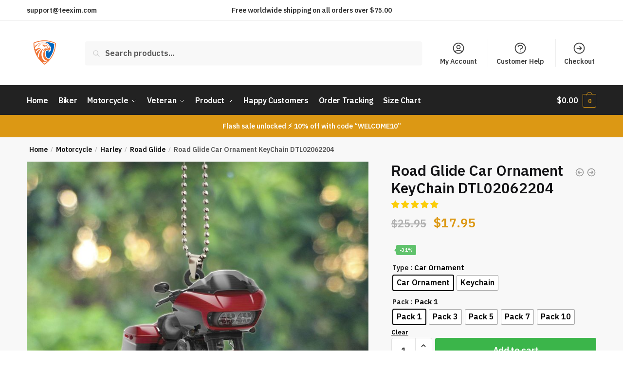

--- FILE ---
content_type: text/html; charset=UTF-8
request_url: https://teexim.com/product/road-glide-car-ornament-keychain-dtl02062204/
body_size: 59464
content:
<!doctype html>
<html lang="en-US">
<head>
<meta charset="UTF-8">
<meta name="viewport" content="height=device-height, width=device-width, initial-scale=1">
<link rel="profile" href="https://gmpg.org/xfn/11">
<link rel="pingback" href="https://teexim.com/xmlrpc.php">

<title>Road Glide Car Ornament KeyChain DTL02062204Teexim</title>
<meta name='robots' content='max-image-preview:large' />
	<style>img:is([sizes="auto" i], [sizes^="auto," i]) { contain-intrinsic-size: 3000px 1500px }</style>
	<!-- Jetpack Site Verification Tags -->
<meta name="google-site-verification" content="OrK2g8sC4fvIMVsNVKNpAL8nMCAm4PIcFCKCGf0kA2s" />
<script type="079a7347e25244396c8006c3-text/javascript">window._wca = window._wca || [];</script>
<!-- Start of Judge.me Core -->
<script data-cfasync='false' class='jdgm-settings-script'>window.jdgmSettings={"pagination":5,"disable_web_reviews":false,"badge_no_review_text":"No reviews","badge_n_reviews_text":"{{ average_rating }} Stars | {{ n }} review","badge_star_color":"#fbcd0a","hide_badge_preview_if_no_reviews":true,"badge_hide_text":false,"enforce_center_preview_badge":false,"widget_title":"Customer Reviews","widget_open_form_text":"Write a review","widget_close_form_text":"Cancel review","widget_refresh_page_text":"Refresh page","widget_summary_text":"Based on {{ number_of_reviews }} review/reviews","widget_no_review_text":"Be the first to write a review","widget_name_field_text":"Name","widget_verified_name_field_text":"Verified Name (public)","widget_name_placeholder_text":"Enter your name (public)","widget_required_field_error_text":"This field is required.","widget_email_field_text":"Email","widget_verified_email_field_text":"Verified Email (private, can not be edited)","widget_email_placeholder_text":"Enter your email (private)","widget_email_field_error_text":"Please enter a valid email address.","widget_rating_field_text":"Rating","widget_review_title_field_text":"Review Title","widget_review_title_placeholder_text":"Give your review a title","widget_review_body_field_text":"Review","widget_review_body_placeholder_text":"Write your comments here","widget_pictures_field_text":"Picture/Video (optional)","widget_submit_review_text":"Submit Review","widget_submit_verified_review_text":"Submit Verified Review","widget_submit_success_msg_with_auto_publish":"Thank you! Please refresh the page in a few moments to see your review. You can remove or edit your review by logging into \u003ca href='https://judge.me/login' target='_blank' rel='nofollow noopener'\u003eJudge.me\u003c/a\u003e","widget_submit_success_msg_no_auto_publish":"Thank you! Your review will be published as soon as it is approved by the shop admin. You can remove or edit your review by logging into \u003ca href='https://judge.me/login' target='_blank' rel='nofollow noopener'\u003eJudge.me\u003c/a\u003e","widget_show_default_reviews_out_of_total_text":"Showing {{ n_reviews_shown }} out of {{ n_reviews }} reviews.","widget_show_all_link_text":"Show all","widget_show_less_link_text":"Show less","widget_author_said_text":"{{ reviewer_name }} said:","widget_days_text":"{{ n }} days ago","widget_weeks_text":"{{ n }} week/weeks ago","widget_months_text":"{{ n }} month/months ago","widget_years_text":"{{ n }} year/years ago","widget_yesterday_text":"Yesterday","widget_today_text":"Today","widget_replied_text":"\u003e\u003e {{ shop_name }} replied:","widget_read_more_text":"Read more","widget_rating_filter_see_all_text":"See all reviews","widget_sorting_most_recent_text":"Most Recent","widget_sorting_highest_rating_text":"Highest Rating","widget_sorting_lowest_rating_text":"Lowest Rating","widget_sorting_with_pictures_text":"Only Pictures","widget_sorting_most_helpful_text":"Most Helpful","widget_open_question_form_text":"Ask a question","widget_reviews_subtab_text":"Reviews","widget_questions_subtab_text":"Questions","widget_question_label_text":"Question","widget_answer_label_text":"Answer","widget_question_placeholder_text":"Write your question here","widget_submit_question_text":"Submit Question","widget_question_submit_success_text":"Thank you for your question! We will notify you once it gets answered.","widget_star_color":"#fbcd0a","verified_badge_text":"Verified","verified_badge_placement":"left-of-reviewer-name","widget_hide_border":false,"widget_social_share":true,"widget_thumb":true,"widget_review_location_show":true,"widget_location_format":"country_iso_code","all_reviews_include_out_of_store_products":true,"all_reviews_out_of_store_text":"(out of store)","all_reviews_product_name_prefix_text":"about","enable_review_pictures":true,"enable_question_anwser":false,"widget_theme":"leex","widget_product_reviews_subtab_text":"Product Reviews","widget_shop_reviews_subtab_text":"Shop Reviews","widget_sorting_pictures_first_text":"Pictures First","floating_tab_button_name":"★ Judge.me Reviews","floating_tab_title":"Let customers speak for us","floating_tab_url":"","floating_tab_url_enabled":false,"all_reviews_text_badge_text":"Customers rate us {{ shop.metafields.judgeme.all_reviews_rating | round: 1 }}/5 based on {{ shop.metafields.judgeme.all_reviews_count }} reviews.","all_reviews_text_badge_text_branded_style":"{{ shop.metafields.judgeme.all_reviews_rating | round: 1 }} out of 5 stars based on {{ shop.metafields.judgeme.all_reviews_count }} reviews","all_reviews_text_badge_url":"","featured_carousel_title":"Let customers speak for us","featured_carousel_count_text":"from {{ n }} reviews","featured_carousel_url":"","verified_count_badge_url":"","widget_star_use_custom_color":true,"picture_reminder_submit_button":"Upload Pictures","widget_sorting_videos_first_text":"Videos First","widget_review_pending_text":"Pending","featured_carousel_items_for_large_screen":5,"remove_microdata_snippet":false,"preview_badge_no_question_text":"No questions","preview_badge_n_question_text":"{{ number_of_questions }} question/questions","widget_search_bar_placeholder":"Search reviews","widget_sorting_verified_only_text":"Verified only","featured_carousel_theme":"card","featured_carousel_more_reviews_button_text":"Read more reviews","featured_carousel_view_product_button_text":"View product","all_reviews_page_load_more_text":"Load More Reviews","widget_public_name_text":"displayed publicly like","default_reviewer_name_has_non_latin":true,"widget_reviewer_anonymous":"Anonymous","medals_widget_title":"Judge.me Review Medals","show_reviewer_avatar":false,"widget_invalid_yt_video_url_error_text":"Not a YouTube video URL","widget_max_length_field_error_text":"Please enter no more than {0} characters.","widget_show_country_flag":true,"widget_verified_by_shop_text":"Verified by Shop","widget_ugc_title":"Made by us, Shared by you","widget_ugc_subtitle":"Tag us to see your picture featured in our page","widget_ugc_primary_button_text":"Buy Now","widget_ugc_secondary_button_text":"Load More","widget_ugc_reviews_button_text":"View Reviews","widget_summary_average_rating_text":"{{ average_rating }} out of 5","widget_media_grid_title":"Customer photos \u0026 videos","widget_media_grid_see_more_text":"See more","widget_verified_by_judgeme_text":"Verified by Judge.me","widget_verified_by_judgeme_text_in_store_medals":"Verified by Judge.me","widget_media_field_exceed_quantity_message":"Sorry, we can only accept {{ max_media }} for one review.","widget_media_field_exceed_limit_message":"{{ file_name }} is too large, please select a {{ media_type }} less than {{ size_limit }}MB.","widget_review_submitted_text":"Review Submitted!","widget_question_submitted_text":"Question Submitted!","widget_close_form_text_question":"Cancel","widget_write_your_answer_here_text":"Write your answer here","widget_show_collected_by_judgeme":false,"widget_collected_by_judgeme_text":"collected by Judge.me","widget_pagination_type":"load_more","widget_load_more_text":"Load More","widget_full_review_text":"Full Review","widget_read_more_reviews_text":"Read More Reviews","widget_read_questions_text":"Read Questions","widget_questions_and_answers_text":"Questions \u0026 Answers","widget_verified_by_text":"Verified by","widget_number_of_reviews_text":"{{ number_of_reviews }} reviews","widget_back_button_text":"Back","widget_next_button_text":"Next","widget_custom_forms_filter_button":"Filters","custom_forms_style":"vertical","how_reviews_are_collected":"How reviews are collected?","widget_gdpr_statement":"How we use your data: We’ll only contact you about the review you left, and only if necessary. By submitting your review, you agree to Judge.me’s \u003ca href='https://judge.me/terms' target='_blank' rel='nofollow noopener'\u003eterms\u003c/a\u003e, \u003ca href='https://judge.me/privacy' target='_blank' rel='nofollow noopener'\u003eprivacy\u003c/a\u003e and \u003ca href='https://judge.me/content-policy' target='_blank' rel='nofollow noopener'\u003econtent\u003c/a\u003e policies.","platform":"woocommerce","branding_url":"https://judge.me/reviews","branding_text":"Powered by Judge.me","locale":"en","reply_name":"Teexim","widget_version":"2.1","footer":true,"autopublish":false,"review_dates":false,"enable_custom_form":false,"can_be_branded":false};</script> <style class='jdgm-settings-style'>.jdgm-xx{left:0}:not(.jdgm-prev-badge__stars)>.jdgm-star{color:#fbcd0a}.jdgm-histogram .jdgm-star.jdgm-star{color:#fbcd0a}.jdgm-preview-badge .jdgm-star.jdgm-star{color:#fbcd0a}.jdgm-prev-badge[data-average-rating='0.00']{display:none !important}.jdgm-rev .jdgm-rev__timestamp,.jdgm-quest .jdgm-rev__timestamp,.jdgm-carousel-item__timestamp{display:none !important}.jdgm-author-all-initials{display:none !important}.jdgm-author-last-initial{display:none !important}.jdgm-rev-widg__title{visibility:hidden}.jdgm-rev-widg__summary-text{visibility:hidden}.jdgm-prev-badge__text{visibility:hidden}.jdgm-rev__replier:before{content:'teexim.com'}.jdgm-rev__prod-link-prefix:before{content:'about'}.jdgm-rev__out-of-store-text:before{content:'(out of store)'}@media only screen and (min-width: 768px){.jdgm-rev__pics .jdgm-rev_all-rev-page-picture-separator,.jdgm-rev__pics .jdgm-rev__product-picture{display:none}}@media only screen and (max-width: 768px){.jdgm-rev__pics .jdgm-rev_all-rev-page-picture-separator,.jdgm-rev__pics .jdgm-rev__product-picture{display:none}}
</style> <script data-cfasync="false" type="text/javascript" async src="https://cdn.judge.me/shopify_v2/leex.js" id="judgeme_widget_leex_js"></script>
<script src="/cdn-cgi/scripts/7d0fa10a/cloudflare-static/rocket-loader.min.js" data-cf-settings="079a7347e25244396c8006c3-|49"></script><link id="judgeme_widget_leex_css" rel="stylesheet" type="text/css" media="nope!" onload="this.media='all'" href="https://cdn.judge.me/shopify_v2/leex.css"><style class='jdgm-miracle-styles'>
  @-webkit-keyframes jdgm-spin{0%{-webkit-transform:rotate(0deg);-ms-transform:rotate(0deg);transform:rotate(0deg)}100%{-webkit-transform:rotate(359deg);-ms-transform:rotate(359deg);transform:rotate(359deg)}}@keyframes jdgm-spin{0%{-webkit-transform:rotate(0deg);-ms-transform:rotate(0deg);transform:rotate(0deg)}100%{-webkit-transform:rotate(359deg);-ms-transform:rotate(359deg);transform:rotate(359deg)}}@font-face{font-family:'JudgemeStar';src:url("[data-uri]") format("woff");font-weight:normal;font-style:normal}.jdgm-star{font-family:'JudgemeStar';display:inline !important;text-decoration:none !important;padding:0 4px 0 0 !important;margin:0 !important;font-weight:bold;opacity:1;-webkit-font-smoothing:antialiased;-moz-osx-font-smoothing:grayscale}.jdgm-star:hover{opacity:1}.jdgm-star:last-of-type{padding:0 !important}.jdgm-star.jdgm--on:before{content:"\e000"}.jdgm-star.jdgm--off:before{content:"\e001"}.jdgm-star.jdgm--half:before{content:"\e002"}.jdgm-widget *{margin:0;line-height:1.4;-webkit-box-sizing:border-box;-moz-box-sizing:border-box;box-sizing:border-box;-webkit-overflow-scrolling:touch}.jdgm-hidden{display:none !important;visibility:hidden !important}.jdgm-temp-hidden{display:none}.jdgm-spinner{width:40px;height:40px;margin:auto;border-radius:50%;border-top:2px solid #eee;border-right:2px solid #eee;border-bottom:2px solid #eee;border-left:2px solid #ccc;-webkit-animation:jdgm-spin 0.8s infinite linear;animation:jdgm-spin 0.8s infinite linear}.jdgm-prev-badge{display:block !important}

</style>

<script data-cfasync='false' class='jdgm-script'>
!function(e){window.jdgm=window.jdgm||{},jdgm.CDN_HOST="https://cdn.judge.me/",
jdgm.docReady=function(d){(e.attachEvent?"complete"===e.readyState:"loading"!==e.readyState)?
setTimeout(d,0):e.addEventListener("DOMContentLoaded",d)},jdgm.loadCSS=function(d,t,o,a){
!o&&jdgm.loadCSS.requestedUrls.indexOf(d)>=0||(jdgm.loadCSS.requestedUrls.push(d),
(a=e.createElement("link")).rel="stylesheet",a.class="jdgm-stylesheet",a.media="nope!",
a.href=d,a.onload=function(){this.media="all",t&&setTimeout(t)},e.body.appendChild(a))},
jdgm.loadCSS.requestedUrls=[],jdgm.docReady(function(){(window.jdgmLoadCSS||e.querySelectorAll(
".jdgm-widget, .jdgm-all-reviews-page").length>0)&&(jdgmSettings.widget_load_with_code_splitting?
parseFloat(jdgmSettings.widget_version)>=3?jdgm.loadCSS(jdgm.CDN_HOST+"widget_v3/base.css"):
jdgm.loadCSS(jdgm.CDN_HOST+"widget/base.css"):jdgm.loadCSS(jdgm.CDN_HOST+"shopify_v2.css"))})}(document);
</script>
<script async data-cfasync="false" type="text/javascript" src="https://cdn.judge.me/loader.js"></script>
<noscript><link rel="stylesheet" type="text/css" media="all" href="https://cdn.judge.me/shopify_v2.css"></noscript>
<!-- End of Judge.me Core -->
<script type="079a7347e25244396c8006c3-application/javascript">console.log('PixelYourSite PRO version 8.3.8');</script>
<link rel='dns-prefetch' href='//stats.wp.com' />
<link rel='dns-prefetch' href='//static.klaviyo.com' />
<link rel="alternate" type="application/rss+xml" title="Teexim &raquo; Feed" href="https://teexim.com/feed/" />
<link rel="alternate" type="application/rss+xml" title="Teexim &raquo; Comments Feed" href="https://teexim.com/comments/feed/" />
<link rel="alternate" type="application/rss+xml" title="Teexim &raquo; Road Glide Car Ornament KeyChain DTL02062204 Comments Feed" href="https://teexim.com/product/road-glide-car-ornament-keychain-dtl02062204/feed/" />
<script type="079a7347e25244396c8006c3-text/javascript">
/* <![CDATA[ */
window._wpemojiSettings = {"baseUrl":"https:\/\/s.w.org\/images\/core\/emoji\/15.0.3\/72x72\/","ext":".png","svgUrl":"https:\/\/s.w.org\/images\/core\/emoji\/15.0.3\/svg\/","svgExt":".svg","source":{"concatemoji":"https:\/\/teexim.com\/wp-includes\/js\/wp-emoji-release.min.js?ver=6.7.4"}};
/*! This file is auto-generated */
!function(i,n){var o,s,e;function c(e){try{var t={supportTests:e,timestamp:(new Date).valueOf()};sessionStorage.setItem(o,JSON.stringify(t))}catch(e){}}function p(e,t,n){e.clearRect(0,0,e.canvas.width,e.canvas.height),e.fillText(t,0,0);var t=new Uint32Array(e.getImageData(0,0,e.canvas.width,e.canvas.height).data),r=(e.clearRect(0,0,e.canvas.width,e.canvas.height),e.fillText(n,0,0),new Uint32Array(e.getImageData(0,0,e.canvas.width,e.canvas.height).data));return t.every(function(e,t){return e===r[t]})}function u(e,t,n){switch(t){case"flag":return n(e,"\ud83c\udff3\ufe0f\u200d\u26a7\ufe0f","\ud83c\udff3\ufe0f\u200b\u26a7\ufe0f")?!1:!n(e,"\ud83c\uddfa\ud83c\uddf3","\ud83c\uddfa\u200b\ud83c\uddf3")&&!n(e,"\ud83c\udff4\udb40\udc67\udb40\udc62\udb40\udc65\udb40\udc6e\udb40\udc67\udb40\udc7f","\ud83c\udff4\u200b\udb40\udc67\u200b\udb40\udc62\u200b\udb40\udc65\u200b\udb40\udc6e\u200b\udb40\udc67\u200b\udb40\udc7f");case"emoji":return!n(e,"\ud83d\udc26\u200d\u2b1b","\ud83d\udc26\u200b\u2b1b")}return!1}function f(e,t,n){var r="undefined"!=typeof WorkerGlobalScope&&self instanceof WorkerGlobalScope?new OffscreenCanvas(300,150):i.createElement("canvas"),a=r.getContext("2d",{willReadFrequently:!0}),o=(a.textBaseline="top",a.font="600 32px Arial",{});return e.forEach(function(e){o[e]=t(a,e,n)}),o}function t(e){var t=i.createElement("script");t.src=e,t.defer=!0,i.head.appendChild(t)}"undefined"!=typeof Promise&&(o="wpEmojiSettingsSupports",s=["flag","emoji"],n.supports={everything:!0,everythingExceptFlag:!0},e=new Promise(function(e){i.addEventListener("DOMContentLoaded",e,{once:!0})}),new Promise(function(t){var n=function(){try{var e=JSON.parse(sessionStorage.getItem(o));if("object"==typeof e&&"number"==typeof e.timestamp&&(new Date).valueOf()<e.timestamp+604800&&"object"==typeof e.supportTests)return e.supportTests}catch(e){}return null}();if(!n){if("undefined"!=typeof Worker&&"undefined"!=typeof OffscreenCanvas&&"undefined"!=typeof URL&&URL.createObjectURL&&"undefined"!=typeof Blob)try{var e="postMessage("+f.toString()+"("+[JSON.stringify(s),u.toString(),p.toString()].join(",")+"));",r=new Blob([e],{type:"text/javascript"}),a=new Worker(URL.createObjectURL(r),{name:"wpTestEmojiSupports"});return void(a.onmessage=function(e){c(n=e.data),a.terminate(),t(n)})}catch(e){}c(n=f(s,u,p))}t(n)}).then(function(e){for(var t in e)n.supports[t]=e[t],n.supports.everything=n.supports.everything&&n.supports[t],"flag"!==t&&(n.supports.everythingExceptFlag=n.supports.everythingExceptFlag&&n.supports[t]);n.supports.everythingExceptFlag=n.supports.everythingExceptFlag&&!n.supports.flag,n.DOMReady=!1,n.readyCallback=function(){n.DOMReady=!0}}).then(function(){return e}).then(function(){var e;n.supports.everything||(n.readyCallback(),(e=n.source||{}).concatemoji?t(e.concatemoji):e.wpemoji&&e.twemoji&&(t(e.twemoji),t(e.wpemoji)))}))}((window,document),window._wpemojiSettings);
/* ]]> */
</script>
<style id='wp-emoji-styles-inline-css' type='text/css'>

	img.wp-smiley, img.emoji {
		display: inline !important;
		border: none !important;
		box-shadow: none !important;
		height: 1em !important;
		width: 1em !important;
		margin: 0 0.07em !important;
		vertical-align: -0.1em !important;
		background: none !important;
		padding: 0 !important;
	}
</style>
<link rel='stylesheet' id='wp-block-library-css' href='https://teexim.com/wp-includes/css/dist/block-library/style.min.css?ver=6.7.4' type='text/css' media='all' />
<style id='wp-block-library-inline-css' type='text/css'>
.has-text-align-justify{text-align:justify;}
</style>
<link rel='stylesheet' id='jetpack-videopress-video-block-view-css' href='https://teexim.com/wp-content/plugins/jetpack/jetpack_vendor/automattic/jetpack-videopress/build/block-editor/blocks/video/view.css?minify=false&#038;ver=34ae973733627b74a14e' type='text/css' media='all' />
<link rel='stylesheet' id='mediaelement-css' href='https://teexim.com/wp-includes/js/mediaelement/mediaelementplayer-legacy.min.css?ver=4.2.17' type='text/css' media='all' />
<link rel='stylesheet' id='wp-mediaelement-css' href='https://teexim.com/wp-includes/js/mediaelement/wp-mediaelement.min.css?ver=6.7.4' type='text/css' media='all' />
<link rel='stylesheet' id='wc-blocks-style-css' href='https://teexim.com/wp-content/plugins/woocommerce/packages/woocommerce-blocks/build/wc-blocks.css?ver=10.6.5' type='text/css' media='all' />
<link rel='stylesheet' id='wc-blocks-style-active-filters-css' href='https://teexim.com/wp-content/plugins/woocommerce/packages/woocommerce-blocks/build/active-filters.css?ver=10.6.5' type='text/css' media='all' />
<link rel='stylesheet' id='wc-blocks-style-add-to-cart-form-css' href='https://teexim.com/wp-content/plugins/woocommerce/packages/woocommerce-blocks/build/add-to-cart-form.css?ver=10.6.5' type='text/css' media='all' />
<link rel='stylesheet' id='wc-blocks-packages-style-css' href='https://teexim.com/wp-content/plugins/woocommerce/packages/woocommerce-blocks/build/packages-style.css?ver=10.6.5' type='text/css' media='all' />
<link rel='stylesheet' id='wc-blocks-style-all-products-css' href='https://teexim.com/wp-content/plugins/woocommerce/packages/woocommerce-blocks/build/all-products.css?ver=10.6.5' type='text/css' media='all' />
<link rel='stylesheet' id='wc-blocks-style-all-reviews-css' href='https://teexim.com/wp-content/plugins/woocommerce/packages/woocommerce-blocks/build/all-reviews.css?ver=10.6.5' type='text/css' media='all' />
<link rel='stylesheet' id='wc-blocks-style-attribute-filter-css' href='https://teexim.com/wp-content/plugins/woocommerce/packages/woocommerce-blocks/build/attribute-filter.css?ver=10.6.5' type='text/css' media='all' />
<link rel='stylesheet' id='wc-blocks-style-breadcrumbs-css' href='https://teexim.com/wp-content/plugins/woocommerce/packages/woocommerce-blocks/build/breadcrumbs.css?ver=10.6.5' type='text/css' media='all' />
<link rel='stylesheet' id='wc-blocks-style-catalog-sorting-css' href='https://teexim.com/wp-content/plugins/woocommerce/packages/woocommerce-blocks/build/catalog-sorting.css?ver=10.6.5' type='text/css' media='all' />
<link rel='stylesheet' id='wc-blocks-style-customer-account-css' href='https://teexim.com/wp-content/plugins/woocommerce/packages/woocommerce-blocks/build/customer-account.css?ver=10.6.5' type='text/css' media='all' />
<link rel='stylesheet' id='wc-blocks-style-featured-category-css' href='https://teexim.com/wp-content/plugins/woocommerce/packages/woocommerce-blocks/build/featured-category.css?ver=10.6.5' type='text/css' media='all' />
<link rel='stylesheet' id='wc-blocks-style-featured-product-css' href='https://teexim.com/wp-content/plugins/woocommerce/packages/woocommerce-blocks/build/featured-product.css?ver=10.6.5' type='text/css' media='all' />
<link rel='stylesheet' id='wc-blocks-style-mini-cart-css' href='https://teexim.com/wp-content/plugins/woocommerce/packages/woocommerce-blocks/build/mini-cart.css?ver=10.6.5' type='text/css' media='all' />
<link rel='stylesheet' id='wc-blocks-style-price-filter-css' href='https://teexim.com/wp-content/plugins/woocommerce/packages/woocommerce-blocks/build/price-filter.css?ver=10.6.5' type='text/css' media='all' />
<link rel='stylesheet' id='wc-blocks-style-product-add-to-cart-css' href='https://teexim.com/wp-content/plugins/woocommerce/packages/woocommerce-blocks/build/product-add-to-cart.css?ver=10.6.5' type='text/css' media='all' />
<link rel='stylesheet' id='wc-blocks-style-product-button-css' href='https://teexim.com/wp-content/plugins/woocommerce/packages/woocommerce-blocks/build/product-button.css?ver=10.6.5' type='text/css' media='all' />
<link rel='stylesheet' id='wc-blocks-style-product-categories-css' href='https://teexim.com/wp-content/plugins/woocommerce/packages/woocommerce-blocks/build/product-categories.css?ver=10.6.5' type='text/css' media='all' />
<link rel='stylesheet' id='wc-blocks-style-product-image-css' href='https://teexim.com/wp-content/plugins/woocommerce/packages/woocommerce-blocks/build/product-image.css?ver=10.6.5' type='text/css' media='all' />
<link rel='stylesheet' id='wc-blocks-style-product-image-gallery-css' href='https://teexim.com/wp-content/plugins/woocommerce/packages/woocommerce-blocks/build/product-image-gallery.css?ver=10.6.5' type='text/css' media='all' />
<link rel='stylesheet' id='wc-blocks-style-product-query-css' href='https://teexim.com/wp-content/plugins/woocommerce/packages/woocommerce-blocks/build/product-query.css?ver=10.6.5' type='text/css' media='all' />
<link rel='stylesheet' id='wc-blocks-style-product-results-count-css' href='https://teexim.com/wp-content/plugins/woocommerce/packages/woocommerce-blocks/build/product-results-count.css?ver=10.6.5' type='text/css' media='all' />
<link rel='stylesheet' id='wc-blocks-style-product-reviews-css' href='https://teexim.com/wp-content/plugins/woocommerce/packages/woocommerce-blocks/build/product-reviews.css?ver=10.6.5' type='text/css' media='all' />
<link rel='stylesheet' id='wc-blocks-style-product-sale-badge-css' href='https://teexim.com/wp-content/plugins/woocommerce/packages/woocommerce-blocks/build/product-sale-badge.css?ver=10.6.5' type='text/css' media='all' />
<link rel='stylesheet' id='wc-blocks-style-product-search-css' href='https://teexim.com/wp-content/plugins/woocommerce/packages/woocommerce-blocks/build/product-search.css?ver=10.6.5' type='text/css' media='all' />
<link rel='stylesheet' id='wc-blocks-style-product-sku-css' href='https://teexim.com/wp-content/plugins/woocommerce/packages/woocommerce-blocks/build/product-sku.css?ver=10.6.5' type='text/css' media='all' />
<link rel='stylesheet' id='wc-blocks-style-product-stock-indicator-css' href='https://teexim.com/wp-content/plugins/woocommerce/packages/woocommerce-blocks/build/product-stock-indicator.css?ver=10.6.5' type='text/css' media='all' />
<link rel='stylesheet' id='wc-blocks-style-product-summary-css' href='https://teexim.com/wp-content/plugins/woocommerce/packages/woocommerce-blocks/build/product-summary.css?ver=10.6.5' type='text/css' media='all' />
<link rel='stylesheet' id='wc-blocks-style-product-title-css' href='https://teexim.com/wp-content/plugins/woocommerce/packages/woocommerce-blocks/build/product-title.css?ver=10.6.5' type='text/css' media='all' />
<link rel='stylesheet' id='wc-blocks-style-rating-filter-css' href='https://teexim.com/wp-content/plugins/woocommerce/packages/woocommerce-blocks/build/rating-filter.css?ver=10.6.5' type='text/css' media='all' />
<link rel='stylesheet' id='wc-blocks-style-reviews-by-category-css' href='https://teexim.com/wp-content/plugins/woocommerce/packages/woocommerce-blocks/build/reviews-by-category.css?ver=10.6.5' type='text/css' media='all' />
<link rel='stylesheet' id='wc-blocks-style-reviews-by-product-css' href='https://teexim.com/wp-content/plugins/woocommerce/packages/woocommerce-blocks/build/reviews-by-product.css?ver=10.6.5' type='text/css' media='all' />
<link rel='stylesheet' id='wc-blocks-style-product-details-css' href='https://teexim.com/wp-content/plugins/woocommerce/packages/woocommerce-blocks/build/product-details.css?ver=10.6.5' type='text/css' media='all' />
<link rel='stylesheet' id='wc-blocks-style-single-product-css' href='https://teexim.com/wp-content/plugins/woocommerce/packages/woocommerce-blocks/build/single-product.css?ver=10.6.5' type='text/css' media='all' />
<link rel='stylesheet' id='wc-blocks-style-stock-filter-css' href='https://teexim.com/wp-content/plugins/woocommerce/packages/woocommerce-blocks/build/stock-filter.css?ver=10.6.5' type='text/css' media='all' />
<link rel='stylesheet' id='wc-blocks-style-cart-css' href='https://teexim.com/wp-content/plugins/woocommerce/packages/woocommerce-blocks/build/cart.css?ver=10.6.5' type='text/css' media='all' />
<link rel='stylesheet' id='wc-blocks-style-checkout-css' href='https://teexim.com/wp-content/plugins/woocommerce/packages/woocommerce-blocks/build/checkout.css?ver=10.6.5' type='text/css' media='all' />
<link rel='stylesheet' id='wc-blocks-style-mini-cart-contents-css' href='https://teexim.com/wp-content/plugins/woocommerce/packages/woocommerce-blocks/build/mini-cart-contents.css?ver=10.6.5' type='text/css' media='all' />
<style id='classic-theme-styles-inline-css' type='text/css'>
/*! This file is auto-generated */
.wp-block-button__link{color:#fff;background-color:#32373c;border-radius:9999px;box-shadow:none;text-decoration:none;padding:calc(.667em + 2px) calc(1.333em + 2px);font-size:1.125em}.wp-block-file__button{background:#32373c;color:#fff;text-decoration:none}
</style>
<style id='global-styles-inline-css' type='text/css'>
:root{--wp--preset--aspect-ratio--square: 1;--wp--preset--aspect-ratio--4-3: 4/3;--wp--preset--aspect-ratio--3-4: 3/4;--wp--preset--aspect-ratio--3-2: 3/2;--wp--preset--aspect-ratio--2-3: 2/3;--wp--preset--aspect-ratio--16-9: 16/9;--wp--preset--aspect-ratio--9-16: 9/16;--wp--preset--color--black: #000000;--wp--preset--color--cyan-bluish-gray: #abb8c3;--wp--preset--color--white: #ffffff;--wp--preset--color--pale-pink: #f78da7;--wp--preset--color--vivid-red: #cf2e2e;--wp--preset--color--luminous-vivid-orange: #ff6900;--wp--preset--color--luminous-vivid-amber: #fcb900;--wp--preset--color--light-green-cyan: #7bdcb5;--wp--preset--color--vivid-green-cyan: #00d084;--wp--preset--color--pale-cyan-blue: #8ed1fc;--wp--preset--color--vivid-cyan-blue: #0693e3;--wp--preset--color--vivid-purple: #9b51e0;--wp--preset--gradient--vivid-cyan-blue-to-vivid-purple: linear-gradient(135deg,rgba(6,147,227,1) 0%,rgb(155,81,224) 100%);--wp--preset--gradient--light-green-cyan-to-vivid-green-cyan: linear-gradient(135deg,rgb(122,220,180) 0%,rgb(0,208,130) 100%);--wp--preset--gradient--luminous-vivid-amber-to-luminous-vivid-orange: linear-gradient(135deg,rgba(252,185,0,1) 0%,rgba(255,105,0,1) 100%);--wp--preset--gradient--luminous-vivid-orange-to-vivid-red: linear-gradient(135deg,rgba(255,105,0,1) 0%,rgb(207,46,46) 100%);--wp--preset--gradient--very-light-gray-to-cyan-bluish-gray: linear-gradient(135deg,rgb(238,238,238) 0%,rgb(169,184,195) 100%);--wp--preset--gradient--cool-to-warm-spectrum: linear-gradient(135deg,rgb(74,234,220) 0%,rgb(151,120,209) 20%,rgb(207,42,186) 40%,rgb(238,44,130) 60%,rgb(251,105,98) 80%,rgb(254,248,76) 100%);--wp--preset--gradient--blush-light-purple: linear-gradient(135deg,rgb(255,206,236) 0%,rgb(152,150,240) 100%);--wp--preset--gradient--blush-bordeaux: linear-gradient(135deg,rgb(254,205,165) 0%,rgb(254,45,45) 50%,rgb(107,0,62) 100%);--wp--preset--gradient--luminous-dusk: linear-gradient(135deg,rgb(255,203,112) 0%,rgb(199,81,192) 50%,rgb(65,88,208) 100%);--wp--preset--gradient--pale-ocean: linear-gradient(135deg,rgb(255,245,203) 0%,rgb(182,227,212) 50%,rgb(51,167,181) 100%);--wp--preset--gradient--electric-grass: linear-gradient(135deg,rgb(202,248,128) 0%,rgb(113,206,126) 100%);--wp--preset--gradient--midnight: linear-gradient(135deg,rgb(2,3,129) 0%,rgb(40,116,252) 100%);--wp--preset--font-size--small: 13px;--wp--preset--font-size--medium: 20px;--wp--preset--font-size--large: 36px;--wp--preset--font-size--x-large: 42px;--wp--preset--spacing--20: 0.44rem;--wp--preset--spacing--30: 0.67rem;--wp--preset--spacing--40: 1rem;--wp--preset--spacing--50: 1.5rem;--wp--preset--spacing--60: 2.25rem;--wp--preset--spacing--70: 3.38rem;--wp--preset--spacing--80: 5.06rem;--wp--preset--shadow--natural: 6px 6px 9px rgba(0, 0, 0, 0.2);--wp--preset--shadow--deep: 12px 12px 50px rgba(0, 0, 0, 0.4);--wp--preset--shadow--sharp: 6px 6px 0px rgba(0, 0, 0, 0.2);--wp--preset--shadow--outlined: 6px 6px 0px -3px rgba(255, 255, 255, 1), 6px 6px rgba(0, 0, 0, 1);--wp--preset--shadow--crisp: 6px 6px 0px rgba(0, 0, 0, 1);}:where(.is-layout-flex){gap: 0.5em;}:where(.is-layout-grid){gap: 0.5em;}body .is-layout-flex{display: flex;}.is-layout-flex{flex-wrap: wrap;align-items: center;}.is-layout-flex > :is(*, div){margin: 0;}body .is-layout-grid{display: grid;}.is-layout-grid > :is(*, div){margin: 0;}:where(.wp-block-columns.is-layout-flex){gap: 2em;}:where(.wp-block-columns.is-layout-grid){gap: 2em;}:where(.wp-block-post-template.is-layout-flex){gap: 1.25em;}:where(.wp-block-post-template.is-layout-grid){gap: 1.25em;}.has-black-color{color: var(--wp--preset--color--black) !important;}.has-cyan-bluish-gray-color{color: var(--wp--preset--color--cyan-bluish-gray) !important;}.has-white-color{color: var(--wp--preset--color--white) !important;}.has-pale-pink-color{color: var(--wp--preset--color--pale-pink) !important;}.has-vivid-red-color{color: var(--wp--preset--color--vivid-red) !important;}.has-luminous-vivid-orange-color{color: var(--wp--preset--color--luminous-vivid-orange) !important;}.has-luminous-vivid-amber-color{color: var(--wp--preset--color--luminous-vivid-amber) !important;}.has-light-green-cyan-color{color: var(--wp--preset--color--light-green-cyan) !important;}.has-vivid-green-cyan-color{color: var(--wp--preset--color--vivid-green-cyan) !important;}.has-pale-cyan-blue-color{color: var(--wp--preset--color--pale-cyan-blue) !important;}.has-vivid-cyan-blue-color{color: var(--wp--preset--color--vivid-cyan-blue) !important;}.has-vivid-purple-color{color: var(--wp--preset--color--vivid-purple) !important;}.has-black-background-color{background-color: var(--wp--preset--color--black) !important;}.has-cyan-bluish-gray-background-color{background-color: var(--wp--preset--color--cyan-bluish-gray) !important;}.has-white-background-color{background-color: var(--wp--preset--color--white) !important;}.has-pale-pink-background-color{background-color: var(--wp--preset--color--pale-pink) !important;}.has-vivid-red-background-color{background-color: var(--wp--preset--color--vivid-red) !important;}.has-luminous-vivid-orange-background-color{background-color: var(--wp--preset--color--luminous-vivid-orange) !important;}.has-luminous-vivid-amber-background-color{background-color: var(--wp--preset--color--luminous-vivid-amber) !important;}.has-light-green-cyan-background-color{background-color: var(--wp--preset--color--light-green-cyan) !important;}.has-vivid-green-cyan-background-color{background-color: var(--wp--preset--color--vivid-green-cyan) !important;}.has-pale-cyan-blue-background-color{background-color: var(--wp--preset--color--pale-cyan-blue) !important;}.has-vivid-cyan-blue-background-color{background-color: var(--wp--preset--color--vivid-cyan-blue) !important;}.has-vivid-purple-background-color{background-color: var(--wp--preset--color--vivid-purple) !important;}.has-black-border-color{border-color: var(--wp--preset--color--black) !important;}.has-cyan-bluish-gray-border-color{border-color: var(--wp--preset--color--cyan-bluish-gray) !important;}.has-white-border-color{border-color: var(--wp--preset--color--white) !important;}.has-pale-pink-border-color{border-color: var(--wp--preset--color--pale-pink) !important;}.has-vivid-red-border-color{border-color: var(--wp--preset--color--vivid-red) !important;}.has-luminous-vivid-orange-border-color{border-color: var(--wp--preset--color--luminous-vivid-orange) !important;}.has-luminous-vivid-amber-border-color{border-color: var(--wp--preset--color--luminous-vivid-amber) !important;}.has-light-green-cyan-border-color{border-color: var(--wp--preset--color--light-green-cyan) !important;}.has-vivid-green-cyan-border-color{border-color: var(--wp--preset--color--vivid-green-cyan) !important;}.has-pale-cyan-blue-border-color{border-color: var(--wp--preset--color--pale-cyan-blue) !important;}.has-vivid-cyan-blue-border-color{border-color: var(--wp--preset--color--vivid-cyan-blue) !important;}.has-vivid-purple-border-color{border-color: var(--wp--preset--color--vivid-purple) !important;}.has-vivid-cyan-blue-to-vivid-purple-gradient-background{background: var(--wp--preset--gradient--vivid-cyan-blue-to-vivid-purple) !important;}.has-light-green-cyan-to-vivid-green-cyan-gradient-background{background: var(--wp--preset--gradient--light-green-cyan-to-vivid-green-cyan) !important;}.has-luminous-vivid-amber-to-luminous-vivid-orange-gradient-background{background: var(--wp--preset--gradient--luminous-vivid-amber-to-luminous-vivid-orange) !important;}.has-luminous-vivid-orange-to-vivid-red-gradient-background{background: var(--wp--preset--gradient--luminous-vivid-orange-to-vivid-red) !important;}.has-very-light-gray-to-cyan-bluish-gray-gradient-background{background: var(--wp--preset--gradient--very-light-gray-to-cyan-bluish-gray) !important;}.has-cool-to-warm-spectrum-gradient-background{background: var(--wp--preset--gradient--cool-to-warm-spectrum) !important;}.has-blush-light-purple-gradient-background{background: var(--wp--preset--gradient--blush-light-purple) !important;}.has-blush-bordeaux-gradient-background{background: var(--wp--preset--gradient--blush-bordeaux) !important;}.has-luminous-dusk-gradient-background{background: var(--wp--preset--gradient--luminous-dusk) !important;}.has-pale-ocean-gradient-background{background: var(--wp--preset--gradient--pale-ocean) !important;}.has-electric-grass-gradient-background{background: var(--wp--preset--gradient--electric-grass) !important;}.has-midnight-gradient-background{background: var(--wp--preset--gradient--midnight) !important;}.has-small-font-size{font-size: var(--wp--preset--font-size--small) !important;}.has-medium-font-size{font-size: var(--wp--preset--font-size--medium) !important;}.has-large-font-size{font-size: var(--wp--preset--font-size--large) !important;}.has-x-large-font-size{font-size: var(--wp--preset--font-size--x-large) !important;}
:where(.wp-block-post-template.is-layout-flex){gap: 1.25em;}:where(.wp-block-post-template.is-layout-grid){gap: 1.25em;}
:where(.wp-block-columns.is-layout-flex){gap: 2em;}:where(.wp-block-columns.is-layout-grid){gap: 2em;}
:root :where(.wp-block-pullquote){font-size: 1.5em;line-height: 1.6;}
</style>
<link rel='stylesheet' id='commercekit-ajax-search-css-css' href='https://teexim.com/wp-content/plugins/commercegurus-commercekit/assets/css/ajax-search.css?ver=2.2.2' type='text/css' media='all' />
<link rel='stylesheet' id='commercekit-sticky-atc-css-css' href='https://teexim.com/wp-content/plugins/commercegurus-commercekit/assets/css/commercekit-sticky-atc.css?ver=2.2.2' type='text/css' media='all' />
<link rel='stylesheet' id='delivery-timeline-plugin-style-css' href='https://teexim.com/wp-content/plugins/woo-delivery-time/css/delivery-timeline.css?ver=6.7.4' type='text/css' media='all' />
<link rel='stylesheet' id='photoswipe-css' href='https://teexim.com/wp-content/plugins/woocommerce/assets/css/photoswipe/photoswipe.min.css?ver=8.0.1' type='text/css' media='all' />
<link rel='stylesheet' id='photoswipe-default-skin-css' href='https://teexim.com/wp-content/plugins/woocommerce/assets/css/photoswipe/default-skin/default-skin.min.css?ver=8.0.1' type='text/css' media='all' />
<style id='woocommerce-inline-inline-css' type='text/css'>
.woocommerce form .form-row .required { visibility: visible; }
</style>
<link rel='stylesheet' id='woo-variation-swatches-css' href='https://teexim.com/wp-content/plugins/woo-variation-swatches/assets/css/frontend.min.css?ver=1734929160' type='text/css' media='all' />
<style id='woo-variation-swatches-inline-css' type='text/css'>
:root {
--wvs-tick:url("data:image/svg+xml;utf8,%3Csvg filter='drop-shadow(0px 0px 2px rgb(0 0 0 / .8))' xmlns='http://www.w3.org/2000/svg'  viewBox='0 0 30 30'%3E%3Cpath fill='none' stroke='%23ffffff' stroke-linecap='round' stroke-linejoin='round' stroke-width='4' d='M4 16L11 23 27 7'/%3E%3C/svg%3E");

--wvs-cross:url("data:image/svg+xml;utf8,%3Csvg filter='drop-shadow(0px 0px 5px rgb(255 255 255 / .6))' xmlns='http://www.w3.org/2000/svg' width='72px' height='72px' viewBox='0 0 24 24'%3E%3Cpath fill='none' stroke='%23ff0000' stroke-linecap='round' stroke-width='0.6' d='M5 5L19 19M19 5L5 19'/%3E%3C/svg%3E");
--wvs-single-product-item-width:30px;
--wvs-single-product-item-height:30px;
--wvs-single-product-item-font-size:16px}
</style>
<link rel='stylesheet' id='gateway-css' href='https://teexim.com/wp-content/plugins/woocommerce-paypal-payments/modules/ppcp-button/assets/css/gateway.css?ver=3.0.9' type='text/css' media='all' />
<link rel='stylesheet' id='shoptimizer-main-min-css' href='https://teexim.com/wp-content/themes/shoptimizer/assets/css/main/main.min.css?ver=2.6.5' type='text/css' media='all' />
<link rel='stylesheet' id='shoptimizer-modal-min-css' href='https://teexim.com/wp-content/themes/shoptimizer/assets/css/main/modal.min.css?ver=2.6.5' type='text/css' media='all' />
<link rel='stylesheet' id='shoptimizer-product-min-css' href='https://teexim.com/wp-content/themes/shoptimizer/assets/css/main/product.min.css?ver=2.6.5' type='text/css' media='all' />
<link rel='stylesheet' id='shoptimizer-comments-min-css' href='https://teexim.com/wp-content/themes/shoptimizer/assets/css/main/comments.min.css?ver=2.6.5' type='text/css' media='all' />
<link rel='stylesheet' id='shoptimizer-dynamic-style-css' href='https://teexim.com/wp-content/themes/shoptimizer/assets/css/main/dynamic.css?ver=2.6.5' type='text/css' media='all' />
<link rel='stylesheet' id='shoptimizer-blocks-min-css' href='https://teexim.com/wp-content/themes/shoptimizer/assets/css/main/blocks.min.css?ver=2.6.5' type='text/css' media='all' />
<link rel='stylesheet' id='wcpa-frontend-css' href='https://teexim.com/wp-content/plugins/woo-custom-product-addons-pro/assets/css/style_1.css?ver=5.0.12' type='text/css' media='all' />
<link rel='stylesheet' id='ccfwoo-style-css' href='https://teexim.com/wp-content/plugins/checkout-countdown-pro/functions/../assets/checkout-countdown.min.css?ver=3.1.5' type='text/css' media='all' />
<style id='ccfwoo-style-inline-css' type='text/css'>
.checkout-countdown-wrapper.checkout-countdown-bar {
	color: #000000;
	background-color: #fff7e1;
	  position: relative;
}
</style>
<link rel='stylesheet' id='shoptimizer-woocommerce-min-css' href='https://teexim.com/wp-content/themes/shoptimizer/assets/css/main/woocommerce.min.css?ver=2.6.5' type='text/css' media='all' />
<link rel='stylesheet' id='sgbmsm-css-css' href='https://teexim.com/wp-content/plugins/salesgen-upsell/modules/upsell/assets/css/styles.min.css?ver=0.0.31' type='text/css' media='all' />
<style id='sgbmsm-css-inline-css' type='text/css'>
body .sgbmsm-price-checkbox ins .woocommerce-Price-amount.amount, body .salesgen-total .woocommerce-Price-amount.amount, body .sgbmsm-price-checkbox>.woocommerce-Price-amount.amount{color:#000000}body .salesgen-add-bundle.button,body .salesgen-upsell-item-info .sg_single_add_to_cart_button.button, body .button.salesgen-select-options{background-color:#0066bf}
</style>
<link rel='stylesheet' id='jetpack_css-css' href='https://teexim.com/wp-content/plugins/jetpack/css/jetpack.css?ver=12.4.1' type='text/css' media='all' />
<script type="079a7347e25244396c8006c3-text/javascript" src="https://teexim.com/wp-includes/js/dist/hooks.min.js?ver=4d63a3d491d11ffd8ac6" id="wp-hooks-js"></script>
<script type="079a7347e25244396c8006c3-text/javascript" src="https://stats.wp.com/w.js?ver=202603" id="woo-tracks-js"></script>
<script type="079a7347e25244396c8006c3-text/javascript" src="https://teexim.com/wp-includes/js/jquery/jquery.min.js?ver=3.7.1" id="jquery-core-js"></script>
<script type="079a7347e25244396c8006c3-text/javascript" src="https://teexim.com/wp-includes/js/jquery/jquery-migrate.min.js?ver=3.4.1" id="jquery-migrate-js"></script>
<script type="079a7347e25244396c8006c3-text/javascript" src="https://teexim.com/wp-content/plugins/woocommerce/assets/js/js-cookie/js.cookie.min.js?ver=2.1.4-wc.8.0.1" id="js-cookie-js"></script>
<script type="079a7347e25244396c8006c3-text/javascript" id="WCPAY_ASSETS-js-extra">
/* <![CDATA[ */
var wcpayAssets = {"url":"https:\/\/teexim.com\/wp-content\/plugins\/woocommerce-payments\/dist\/"};
/* ]]> */
</script>
<script type="079a7347e25244396c8006c3-text/javascript" src="https://stats.wp.com/s-202603.js" id="woocommerce-analytics-js" defer="defer" data-wp-strategy="defer"></script>
<script type="079a7347e25244396c8006c3-text/javascript" id="shoptimizer-ajax-script-js-extra">
/* <![CDATA[ */
var shoptimizer_ajax_obj = {"ajaxurl":"https:\/\/teexim.com\/wp-admin\/admin-ajax.php","nonce":"cb2f96d7d8"};
/* ]]> */
</script>
<script type="079a7347e25244396c8006c3-text/javascript" src="https://teexim.com/wp-content/themes/shoptimizer/assets/js/single-product-ajax.js?ver=6.7.4" id="shoptimizer-ajax-script-js"></script>
<script type="079a7347e25244396c8006c3-text/javascript" src="https://teexim.com/wp-content/plugins/pixelyoursite-pro/dist/scripts/jquery.bind-first-0.2.3.min.js?ver=6.7.4" id="jquery-bind-first-js"></script>
<script type="079a7347e25244396c8006c3-text/javascript" src="https://teexim.com/wp-content/plugins/pixelyoursite-pro/dist/scripts/vimeo.min.js?ver=6.7.4" id="vimeo-js"></script>
<script type="079a7347e25244396c8006c3-text/javascript" id="pys-js-extra">
/* <![CDATA[ */
var pysOptions = {"staticEvents":{"facebook":{"init_event":[{"delay":0,"type":"static","name":"PageView","pixelIds":["879198762620525","378634156696268","600272760386559"],"eventID":"3b7511e0-479d-478a-88a9-cec1bcb012bb","params":{"categories":"Car Ornament, Road Glide","tags":"Road Glide Ornament","page_title":"Road Glide Car Ornament KeyChain DTL02062204","post_type":"product","post_id":35607,"plugin":"PixelYourSite","event_url":"teexim.com\/product\/road-glide-car-ornament-keychain-dtl02062204\/","user_role":"guest"},"e_id":"init_event","ids":[],"hasTimeWindow":false,"timeWindow":0,"woo_order":"","edd_order":""}],"woo_view_content":[{"delay":0,"type":"static","name":"ViewContent","pixelIds":["879198762620525","378634156696268","600272760386559"],"eventID":"fefec3cd-d50c-4010-95e0-946d91d8a719","params":{"content_ids":["35607"],"content_type":"product_group","tags":"Road Glide Ornament","content_name":"Road Glide Car Ornament KeyChain DTL02062204","category_name":"Car Ornament, Road Glide","value":17.95,"currency":"USD","contents":[{"id":"35607","quantity":1}],"product_price":17.95,"page_title":"Road Glide Car Ornament KeyChain DTL02062204","post_type":"product","post_id":35607,"plugin":"PixelYourSite","event_url":"teexim.com\/product\/road-glide-car-ornament-keychain-dtl02062204\/","user_role":"guest"},"e_id":"woo_view_content","ids":[],"hasTimeWindow":false,"timeWindow":0,"woo_order":"","edd_order":""}]},"ga":{"woo_view_content":[{"delay":0,"type":"static","name":"view_item","params":{"items":[{"id":"35607","name":"Road Glide Car Ornament KeyChain DTL02062204","category":"Car Ornament\/Road Glide","quantity":1,"price":17.95}],"non_interaction":true,"page_title":"Road Glide Car Ornament KeyChain DTL02062204","post_type":"product","post_id":35607,"plugin":"PixelYourSite","event_url":"teexim.com\/product\/road-glide-car-ornament-keychain-dtl02062204\/","user_role":"guest"},"e_id":"woo_view_content","ids":[],"hasTimeWindow":false,"timeWindow":0,"pixelIds":[],"eventID":"","woo_order":"","edd_order":""}],"woo_view_item_list_single":[{"delay":0,"type":"static","name":"view_item_list","params":{"items":[{"id":"6666","name":"Road Glide Rider 3D Red LDLO06022202","category":"Harley\/Road Glide","quantity":1,"price":29.95,"list_position":1,"list_name":"Road Glide Car Ornament KeyChain DTL02062204 - Related products"},{"id":"6723","name":"Road Glide Special American Flag Bedding Set 3D DTL08022204","category":"Harley\/Road Glide","quantity":1,"price":74.95,"list_position":2,"list_name":"Road Glide Car Ornament KeyChain DTL02062204 - Related products"},{"id":"6724","name":"Road Glide Limited American Flag Bedding Set 3D DTL08022205","category":"Harley\/Road Glide","quantity":1,"price":74.95,"list_position":3,"list_name":"Road Glide Car Ornament KeyChain DTL02062204 - Related products"},{"id":"25929","name":"Personalized Name Road Glide Limited Rider TLTL240422RG09","category":"Road Glide","quantity":1,"price":29.95,"list_position":4,"list_name":"Road Glide Car Ornament KeyChain DTL02062204 - Related products"},{"id":"25993","name":"Personalized Name Road Glide Limited Rider TLTL240422RG08","category":"Road Glide","quantity":1,"price":29.95,"list_position":5,"list_name":"Road Glide Car Ornament KeyChain DTL02062204 - Related products"},{"id":"26057","name":"Personalized Name Road Glide Limited Rider TLTL240422RG07","category":"Road Glide","quantity":1,"price":29.95,"list_position":6,"list_name":"Road Glide Car Ornament KeyChain DTL02062204 - Related products"},{"id":"26121","name":"Personalized Name Road Glide Rider TLTL240422RG06","category":"Road Glide","quantity":1,"price":29.95,"list_position":7,"list_name":"Road Glide Car Ornament KeyChain DTL02062204 - Related products"},{"id":"26185","name":"Personalized Name Road Glide Rider TLTL240422RG05","category":"Road Glide","quantity":1,"price":29.95,"list_position":8,"list_name":"Road Glide Car Ornament KeyChain DTL02062204 - Related products"},{"id":"26249","name":"Personalized Name Road Glide Rider TLTL240422RG04","category":"Road Glide","quantity":1,"price":29.95,"list_position":9,"list_name":"Road Glide Car Ornament KeyChain DTL02062204 - Related products"},{"id":"26313","name":"Personalized Name Road Glide Rider TLTL240422RG03","category":"Road Glide","quantity":1,"price":29.95,"list_position":10,"list_name":"Road Glide Car Ornament KeyChain DTL02062204 - Related products"},{"id":"26377","name":"Personalized Name Road Glide Rider TLTL240422RG02","category":"Road Glide","quantity":1,"price":29.95,"list_position":11,"list_name":"Road Glide Car Ornament KeyChain DTL02062204 - Related products"},{"id":"26441","name":"Personalized Name Road Glide Rider TLTL240422RG01","category":"Road Glide","quantity":1,"price":29.95,"list_position":12,"list_name":"Road Glide Car Ornament KeyChain DTL02062204 - Related products"},{"id":"34594","name":"I'm A Grumpy Old Biker Road Glide 3D Stainless Steel Tumbler DTL13022203","category":"Road Glide","quantity":1,"price":32.95,"list_position":13,"list_name":"Road Glide Car Ornament KeyChain DTL02062204 - Related products"},{"id":"34964","name":"Motorcycle Ornament - Grand Touring HD0010","category":"Ornament\/Road Glide","quantity":1,"price":19.95,"list_position":14,"list_name":"Road Glide Car Ornament KeyChain DTL02062204 - Related products"},{"id":"34965","name":"Motorcycle Ornament - Grand Touring HD0011","category":"Ornament\/Road Glide","quantity":1,"price":19.95,"list_position":15,"list_name":"Road Glide Car Ornament KeyChain DTL02062204 - Related products"},{"id":"35332","name":"Road Glide Car Ornament KeyChain DTL02062220","category":"Car Ornament\/Harley\/Road Glide","quantity":1,"price":17.95,"list_position":16,"list_name":"Road Glide Car Ornament KeyChain DTL02062204 - Related products"},{"id":"35349","name":"Road Glide Car Ornament KeyChain DTL02062219","category":"Car Ornament\/Harley\/Road Glide","quantity":1,"price":17.95,"list_position":17,"list_name":"Road Glide Car Ornament KeyChain DTL02062204 - Related products"},{"id":"35368","name":"Road Glide Car Ornament KeyChain DTL02062218","category":"Car Ornament\/Harley\/Road Glide","quantity":1,"price":17.95,"list_position":18,"list_name":"Road Glide Car Ornament KeyChain DTL02062204 - Related products"},{"id":"35385","name":"Road Glide Car Ornament KeyChain DTL02062217","category":"Car Ornament\/Harley\/Road Glide","quantity":1,"price":17.95,"list_position":19,"list_name":"Road Glide Car Ornament KeyChain DTL02062204 - Related products"},{"id":"35402","name":"Road Glide Car Ornament KeyChain DTL02062216","category":"Car Ornament\/Harley\/Road Glide","quantity":1,"price":17.95,"list_position":20,"list_name":"Road Glide Car Ornament KeyChain DTL02062204 - Related products"},{"id":"35419","name":"Road Glide Car Ornament KeyChain DTL02062215","category":"Car Ornament\/Harley\/Road Glide","quantity":1,"price":17.95,"list_position":21,"list_name":"Road Glide Car Ornament KeyChain DTL02062204 - Related products"},{"id":"35436","name":"Road Glide Car Ornament KeyChain DTL02062214","category":"Car Ornament\/Harley\/Road Glide","quantity":1,"price":17.95,"list_position":22,"list_name":"Road Glide Car Ornament KeyChain DTL02062204 - Related products"},{"id":"35453","name":"Road Glide Car Ornament KeyChain DTL02062213","category":"Car Ornament\/Harley\/Road Glide","quantity":1,"price":17.95,"list_position":23,"list_name":"Road Glide Car Ornament KeyChain DTL02062204 - Related products"},{"id":"35470","name":"Road Glide Car Ornament KeyChain DTL02062212","category":"Car Ornament\/Harley\/Road Glide","quantity":1,"price":17.95,"list_position":24,"list_name":"Road Glide Car Ornament KeyChain DTL02062204 - Related products"}],"non_interaction":true,"page_title":"Road Glide Car Ornament KeyChain DTL02062204","post_type":"product","post_id":35607,"plugin":"PixelYourSite","event_url":"teexim.com\/product\/road-glide-car-ornament-keychain-dtl02062204\/","user_role":"guest"},"e_id":"woo_view_item_list_single","ids":[],"hasTimeWindow":false,"timeWindow":0,"pixelIds":[],"eventID":"","woo_order":"","edd_order":""}]}},"dynamicEvents":{"signal_click":{"facebook":{"delay":0,"type":"dyn","name":"Signal","pixelIds":["879198762620525","378634156696268","600272760386559"],"eventID":"633d7d1e-35c3-4001-b849-1999dc307c73","params":{"page_title":"Road Glide Car Ornament KeyChain DTL02062204","post_type":"product","post_id":35607,"plugin":"PixelYourSite","event_url":"teexim.com\/product\/road-glide-car-ornament-keychain-dtl02062204\/","user_role":"guest"},"e_id":"signal_click","ids":[],"hasTimeWindow":false,"timeWindow":0,"woo_order":"","edd_order":""},"ga":{"delay":0,"type":"dyn","name":"Signal","params":{"non_interaction":false,"page_title":"Road Glide Car Ornament KeyChain DTL02062204","post_type":"product","post_id":35607,"plugin":"PixelYourSite","event_url":"teexim.com\/product\/road-glide-car-ornament-keychain-dtl02062204\/","user_role":"guest"},"e_id":"signal_click","ids":[],"hasTimeWindow":false,"timeWindow":0,"pixelIds":[],"eventID":"","woo_order":"","edd_order":""}},"signal_watch_video":{"facebook":{"delay":0,"type":"dyn","name":"Signal","pixelIds":["879198762620525","378634156696268","600272760386559"],"eventID":"21f42168-298f-4177-b023-03a71332aade","params":{"event_action":"Video ","page_title":"Road Glide Car Ornament KeyChain DTL02062204","post_type":"product","post_id":35607,"plugin":"PixelYourSite","event_url":"teexim.com\/product\/road-glide-car-ornament-keychain-dtl02062204\/","user_role":"guest"},"e_id":"signal_watch_video","ids":[],"hasTimeWindow":false,"timeWindow":0,"woo_order":"","edd_order":""},"ga":{"delay":0,"type":"dyn","name":"Signal","params":{"event_action":"Video ","non_interaction":false,"page_title":"Road Glide Car Ornament KeyChain DTL02062204","post_type":"product","post_id":35607,"plugin":"PixelYourSite","event_url":"teexim.com\/product\/road-glide-car-ornament-keychain-dtl02062204\/","user_role":"guest"},"e_id":"signal_watch_video","ids":[],"hasTimeWindow":false,"timeWindow":0,"pixelIds":[],"eventID":"","woo_order":"","edd_order":""}},"signal_adsense":{"facebook":{"delay":0,"type":"dyn","name":"Signal","pixelIds":["879198762620525","378634156696268","600272760386559"],"eventID":"1d82cd8c-a868-45ef-87a2-e3282b06f24a","params":{"event_action":"Adsense","page_title":"Road Glide Car Ornament KeyChain DTL02062204","post_type":"product","post_id":35607,"plugin":"PixelYourSite","event_url":"teexim.com\/product\/road-glide-car-ornament-keychain-dtl02062204\/","user_role":"guest"},"e_id":"signal_adsense","ids":[],"hasTimeWindow":false,"timeWindow":0,"woo_order":"","edd_order":""}},"signal_tel":{"facebook":{"delay":0,"type":"dyn","name":"Signal","pixelIds":["879198762620525","378634156696268","600272760386559"],"eventID":"6d43d139-cc09-4f0d-a5fb-ad5de432758b","params":{"event_action":"Tel","page_title":"Road Glide Car Ornament KeyChain DTL02062204","post_type":"product","post_id":35607,"plugin":"PixelYourSite","event_url":"teexim.com\/product\/road-glide-car-ornament-keychain-dtl02062204\/","user_role":"guest"},"e_id":"signal_tel","ids":[],"hasTimeWindow":false,"timeWindow":0,"woo_order":"","edd_order":""},"ga":{"delay":0,"type":"dyn","name":"Signal","params":{"event_action":"Tel","non_interaction":false,"page_title":"Road Glide Car Ornament KeyChain DTL02062204","post_type":"product","post_id":35607,"plugin":"PixelYourSite","event_url":"teexim.com\/product\/road-glide-car-ornament-keychain-dtl02062204\/","user_role":"guest"},"e_id":"signal_tel","ids":[],"hasTimeWindow":false,"timeWindow":0,"pixelIds":[],"eventID":"","woo_order":"","edd_order":""}},"signal_email":{"facebook":{"delay":0,"type":"dyn","name":"Signal","pixelIds":["879198762620525","378634156696268","600272760386559"],"eventID":"b1d64636-2755-401b-98ca-5085e9a8ad25","params":{"event_action":"Email","page_title":"Road Glide Car Ornament KeyChain DTL02062204","post_type":"product","post_id":35607,"plugin":"PixelYourSite","event_url":"teexim.com\/product\/road-glide-car-ornament-keychain-dtl02062204\/","user_role":"guest"},"e_id":"signal_email","ids":[],"hasTimeWindow":false,"timeWindow":0,"woo_order":"","edd_order":""},"ga":{"delay":0,"type":"dyn","name":"Signal","params":{"event_action":"Email","non_interaction":false,"page_title":"Road Glide Car Ornament KeyChain DTL02062204","post_type":"product","post_id":35607,"plugin":"PixelYourSite","event_url":"teexim.com\/product\/road-glide-car-ornament-keychain-dtl02062204\/","user_role":"guest"},"e_id":"signal_email","ids":[],"hasTimeWindow":false,"timeWindow":0,"pixelIds":[],"eventID":"","woo_order":"","edd_order":""}},"signal_form":{"facebook":{"delay":0,"type":"dyn","name":"Signal","pixelIds":["879198762620525","378634156696268","600272760386559"],"eventID":"9adf471a-ba2f-4154-bcef-7732f172d485","params":{"event_action":"Form","page_title":"Road Glide Car Ornament KeyChain DTL02062204","post_type":"product","post_id":35607,"plugin":"PixelYourSite","event_url":"teexim.com\/product\/road-glide-car-ornament-keychain-dtl02062204\/","user_role":"guest"},"e_id":"signal_form","ids":[],"hasTimeWindow":false,"timeWindow":0,"woo_order":"","edd_order":""},"ga":{"delay":0,"type":"dyn","name":"Signal","params":{"event_action":"Form","non_interaction":false,"page_title":"Road Glide Car Ornament KeyChain DTL02062204","post_type":"product","post_id":35607,"plugin":"PixelYourSite","event_url":"teexim.com\/product\/road-glide-car-ornament-keychain-dtl02062204\/","user_role":"guest"},"e_id":"signal_form","ids":[],"hasTimeWindow":false,"timeWindow":0,"pixelIds":[],"eventID":"","woo_order":"","edd_order":""}},"signal_download":{"facebook":{"delay":0,"type":"dyn","name":"Signal","extensions":["","doc","exe","js","pdf","ppt","tgz","zip","xls"],"pixelIds":["879198762620525","378634156696268","600272760386559"],"eventID":"04c2859d-fc26-4c46-9697-6568310328c6","params":{"event_action":"Download","page_title":"Road Glide Car Ornament KeyChain DTL02062204","post_type":"product","post_id":35607,"plugin":"PixelYourSite","event_url":"teexim.com\/product\/road-glide-car-ornament-keychain-dtl02062204\/","user_role":"guest"},"e_id":"signal_download","ids":[],"hasTimeWindow":false,"timeWindow":0,"woo_order":"","edd_order":""},"ga":{"delay":0,"type":"dyn","name":"Signal","extensions":["","doc","exe","js","pdf","ppt","tgz","zip","xls"],"params":{"event_action":"Download","non_interaction":false,"page_title":"Road Glide Car Ornament KeyChain DTL02062204","post_type":"product","post_id":35607,"plugin":"PixelYourSite","event_url":"teexim.com\/product\/road-glide-car-ornament-keychain-dtl02062204\/","user_role":"guest"},"e_id":"signal_download","ids":[],"hasTimeWindow":false,"timeWindow":0,"pixelIds":[],"eventID":"","woo_order":"","edd_order":""}},"signal_comment":{"facebook":{"delay":0,"type":"dyn","name":"Signal","pixelIds":["879198762620525","378634156696268","600272760386559"],"eventID":"9eaf1ece-4e60-4550-ab90-6393ef34a11a","params":{"event_action":"Comment","page_title":"Road Glide Car Ornament KeyChain DTL02062204","post_type":"product","post_id":35607,"plugin":"PixelYourSite","event_url":"teexim.com\/product\/road-glide-car-ornament-keychain-dtl02062204\/","user_role":"guest"},"e_id":"signal_comment","ids":[],"hasTimeWindow":false,"timeWindow":0,"woo_order":"","edd_order":""},"ga":{"delay":0,"type":"dyn","name":"Signal","params":{"event_action":"Comment","non_interaction":false,"page_title":"Road Glide Car Ornament KeyChain DTL02062204","post_type":"product","post_id":35607,"plugin":"PixelYourSite","event_url":"teexim.com\/product\/road-glide-car-ornament-keychain-dtl02062204\/","user_role":"guest"},"e_id":"signal_comment","ids":[],"hasTimeWindow":false,"timeWindow":0,"pixelIds":[],"eventID":"","woo_order":"","edd_order":""}},"woo_select_content_single":{"34594":{"ga":{"delay":0,"type":"dyn","name":"select_content","params":{"event_category":"ecommerce","content_type":"product","items":[{"id":"34594","name":"I'm A Grumpy Old Biker Road Glide 3D Stainless Steel Tumbler DTL13022203","category":"Road Glide","quantity":1,"price":32.95,"list_position":1,"list_name":"Road Glide Car Ornament KeyChain DTL02062204 - Related products"}],"page_title":"Road Glide Car Ornament KeyChain DTL02062204","post_type":"product","post_id":35607,"plugin":"PixelYourSite","event_url":"teexim.com\/product\/road-glide-car-ornament-keychain-dtl02062204\/","user_role":"guest"},"e_id":34594,"ids":[],"hasTimeWindow":false,"timeWindow":0,"pixelIds":[],"eventID":"","woo_order":"","edd_order":""}},"35332":{"ga":{"delay":0,"type":"dyn","name":"select_content","params":{"event_category":"ecommerce","content_type":"product","items":[{"id":"35332","name":"Road Glide Car Ornament KeyChain DTL02062220","category":"Car Ornament\/Harley\/Road Glide","quantity":1,"price":17.95,"list_position":2,"list_name":"Road Glide Car Ornament KeyChain DTL02062204 - Related products"}],"page_title":"Road Glide Car Ornament KeyChain DTL02062204","post_type":"product","post_id":35607,"plugin":"PixelYourSite","event_url":"teexim.com\/product\/road-glide-car-ornament-keychain-dtl02062204\/","user_role":"guest"},"e_id":35332,"ids":[],"hasTimeWindow":false,"timeWindow":0,"pixelIds":[],"eventID":"","woo_order":"","edd_order":""}},"35419":{"ga":{"delay":0,"type":"dyn","name":"select_content","params":{"event_category":"ecommerce","content_type":"product","items":[{"id":"35419","name":"Road Glide Car Ornament KeyChain DTL02062215","category":"Car Ornament\/Harley\/Road Glide","quantity":1,"price":17.95,"list_position":3,"list_name":"Road Glide Car Ornament KeyChain DTL02062204 - Related products"}],"page_title":"Road Glide Car Ornament KeyChain DTL02062204","post_type":"product","post_id":35607,"plugin":"PixelYourSite","event_url":"teexim.com\/product\/road-glide-car-ornament-keychain-dtl02062204\/","user_role":"guest"},"e_id":35419,"ids":[],"hasTimeWindow":false,"timeWindow":0,"pixelIds":[],"eventID":"","woo_order":"","edd_order":""}},"26121":{"ga":{"delay":0,"type":"dyn","name":"select_content","params":{"event_category":"ecommerce","content_type":"product","items":[{"id":"26121","name":"Personalized Name Road Glide Rider TLTL240422RG06","category":"Road Glide","quantity":1,"price":29.95,"list_position":4,"list_name":"Road Glide Car Ornament KeyChain DTL02062204 - Related products"}],"page_title":"Road Glide Car Ornament KeyChain DTL02062204","post_type":"product","post_id":35607,"plugin":"PixelYourSite","event_url":"teexim.com\/product\/road-glide-car-ornament-keychain-dtl02062204\/","user_role":"guest"},"e_id":26121,"ids":[],"hasTimeWindow":false,"timeWindow":0,"pixelIds":[],"eventID":"","woo_order":"","edd_order":""}},"35385":{"ga":{"delay":0,"type":"dyn","name":"select_content","params":{"event_category":"ecommerce","content_type":"product","items":[{"id":"35385","name":"Road Glide Car Ornament KeyChain DTL02062217","category":"Car Ornament\/Harley\/Road Glide","quantity":1,"price":17.95,"list_position":5,"list_name":"Road Glide Car Ornament KeyChain DTL02062204 - Related products"}],"page_title":"Road Glide Car Ornament KeyChain DTL02062204","post_type":"product","post_id":35607,"plugin":"PixelYourSite","event_url":"teexim.com\/product\/road-glide-car-ornament-keychain-dtl02062204\/","user_role":"guest"},"e_id":35385,"ids":[],"hasTimeWindow":false,"timeWindow":0,"pixelIds":[],"eventID":"","woo_order":"","edd_order":""}},"35453":{"ga":{"delay":0,"type":"dyn","name":"select_content","params":{"event_category":"ecommerce","content_type":"product","items":[{"id":"35453","name":"Road Glide Car Ornament KeyChain DTL02062213","category":"Car Ornament\/Harley\/Road Glide","quantity":1,"price":17.95,"list_position":6,"list_name":"Road Glide Car Ornament KeyChain DTL02062204 - Related products"}],"page_title":"Road Glide Car Ornament KeyChain DTL02062204","post_type":"product","post_id":35607,"plugin":"PixelYourSite","event_url":"teexim.com\/product\/road-glide-car-ornament-keychain-dtl02062204\/","user_role":"guest"},"e_id":35453,"ids":[],"hasTimeWindow":false,"timeWindow":0,"pixelIds":[],"eventID":"","woo_order":"","edd_order":""}},"35368":{"ga":{"delay":0,"type":"dyn","name":"select_content","params":{"event_category":"ecommerce","content_type":"product","items":[{"id":"35368","name":"Road Glide Car Ornament KeyChain DTL02062218","category":"Car Ornament\/Harley\/Road Glide","quantity":1,"price":17.95,"list_position":7,"list_name":"Road Glide Car Ornament KeyChain DTL02062204 - Related products"}],"page_title":"Road Glide Car Ornament KeyChain DTL02062204","post_type":"product","post_id":35607,"plugin":"PixelYourSite","event_url":"teexim.com\/product\/road-glide-car-ornament-keychain-dtl02062204\/","user_role":"guest"},"e_id":35368,"ids":[],"hasTimeWindow":false,"timeWindow":0,"pixelIds":[],"eventID":"","woo_order":"","edd_order":""}},"34964":{"ga":{"delay":0,"type":"dyn","name":"select_content","params":{"event_category":"ecommerce","content_type":"product","items":[{"id":"34964","name":"Motorcycle Ornament - Grand Touring HD0010","category":"Ornament\/Road Glide","quantity":1,"price":19.95,"list_position":8,"list_name":"Road Glide Car Ornament KeyChain DTL02062204 - Related products"}],"page_title":"Road Glide Car Ornament KeyChain DTL02062204","post_type":"product","post_id":35607,"plugin":"PixelYourSite","event_url":"teexim.com\/product\/road-glide-car-ornament-keychain-dtl02062204\/","user_role":"guest"},"e_id":34964,"ids":[],"hasTimeWindow":false,"timeWindow":0,"pixelIds":[],"eventID":"","woo_order":"","edd_order":""}},"6724":{"ga":{"delay":0,"type":"dyn","name":"select_content","params":{"event_category":"ecommerce","content_type":"product","items":[{"id":"6724","name":"Road Glide Limited American Flag Bedding Set 3D DTL08022205","category":"Harley\/Road Glide","quantity":1,"price":74.95,"list_position":9,"list_name":"Road Glide Car Ornament KeyChain DTL02062204 - Related products"}],"page_title":"Road Glide Car Ornament KeyChain DTL02062204","post_type":"product","post_id":35607,"plugin":"PixelYourSite","event_url":"teexim.com\/product\/road-glide-car-ornament-keychain-dtl02062204\/","user_role":"guest"},"e_id":6724,"ids":[],"hasTimeWindow":false,"timeWindow":0,"pixelIds":[],"eventID":"","woo_order":"","edd_order":""}},"35470":{"ga":{"delay":0,"type":"dyn","name":"select_content","params":{"event_category":"ecommerce","content_type":"product","items":[{"id":"35470","name":"Road Glide Car Ornament KeyChain DTL02062212","category":"Car Ornament\/Harley\/Road Glide","quantity":1,"price":17.95,"list_position":10,"list_name":"Road Glide Car Ornament KeyChain DTL02062204 - Related products"}],"page_title":"Road Glide Car Ornament KeyChain DTL02062204","post_type":"product","post_id":35607,"plugin":"PixelYourSite","event_url":"teexim.com\/product\/road-glide-car-ornament-keychain-dtl02062204\/","user_role":"guest"},"e_id":35470,"ids":[],"hasTimeWindow":false,"timeWindow":0,"pixelIds":[],"eventID":"","woo_order":"","edd_order":""}},"26313":{"ga":{"delay":0,"type":"dyn","name":"select_content","params":{"event_category":"ecommerce","content_type":"product","items":[{"id":"26313","name":"Personalized Name Road Glide Rider TLTL240422RG03","category":"Road Glide","quantity":1,"price":29.95,"list_position":11,"list_name":"Road Glide Car Ornament KeyChain DTL02062204 - Related products"}],"page_title":"Road Glide Car Ornament KeyChain DTL02062204","post_type":"product","post_id":35607,"plugin":"PixelYourSite","event_url":"teexim.com\/product\/road-glide-car-ornament-keychain-dtl02062204\/","user_role":"guest"},"e_id":26313,"ids":[],"hasTimeWindow":false,"timeWindow":0,"pixelIds":[],"eventID":"","woo_order":"","edd_order":""}},"25993":{"ga":{"delay":0,"type":"dyn","name":"select_content","params":{"event_category":"ecommerce","content_type":"product","items":[{"id":"25993","name":"Personalized Name Road Glide Limited Rider TLTL240422RG08","category":"Road Glide","quantity":1,"price":29.95,"list_position":12,"list_name":"Road Glide Car Ornament KeyChain DTL02062204 - Related products"}],"page_title":"Road Glide Car Ornament KeyChain DTL02062204","post_type":"product","post_id":35607,"plugin":"PixelYourSite","event_url":"teexim.com\/product\/road-glide-car-ornament-keychain-dtl02062204\/","user_role":"guest"},"e_id":25993,"ids":[],"hasTimeWindow":false,"timeWindow":0,"pixelIds":[],"eventID":"","woo_order":"","edd_order":""}},"26249":{"ga":{"delay":0,"type":"dyn","name":"select_content","params":{"event_category":"ecommerce","content_type":"product","items":[{"id":"26249","name":"Personalized Name Road Glide Rider TLTL240422RG04","category":"Road Glide","quantity":1,"price":29.95,"list_position":13,"list_name":"Road Glide Car Ornament KeyChain DTL02062204 - Related products"}],"page_title":"Road Glide Car Ornament KeyChain DTL02062204","post_type":"product","post_id":35607,"plugin":"PixelYourSite","event_url":"teexim.com\/product\/road-glide-car-ornament-keychain-dtl02062204\/","user_role":"guest"},"e_id":26249,"ids":[],"hasTimeWindow":false,"timeWindow":0,"pixelIds":[],"eventID":"","woo_order":"","edd_order":""}},"6666":{"ga":{"delay":0,"type":"dyn","name":"select_content","params":{"event_category":"ecommerce","content_type":"product","items":[{"id":"6666","name":"Road Glide Rider 3D Red LDLO06022202","category":"Harley\/Road Glide","quantity":1,"price":29.95,"list_position":14,"list_name":"Road Glide Car Ornament KeyChain DTL02062204 - Related products"}],"page_title":"Road Glide Car Ornament KeyChain DTL02062204","post_type":"product","post_id":35607,"plugin":"PixelYourSite","event_url":"teexim.com\/product\/road-glide-car-ornament-keychain-dtl02062204\/","user_role":"guest"},"e_id":6666,"ids":[],"hasTimeWindow":false,"timeWindow":0,"pixelIds":[],"eventID":"","woo_order":"","edd_order":""}},"26057":{"ga":{"delay":0,"type":"dyn","name":"select_content","params":{"event_category":"ecommerce","content_type":"product","items":[{"id":"26057","name":"Personalized Name Road Glide Limited Rider TLTL240422RG07","category":"Road Glide","quantity":1,"price":29.95,"list_position":15,"list_name":"Road Glide Car Ornament KeyChain DTL02062204 - Related products"}],"page_title":"Road Glide Car Ornament KeyChain DTL02062204","post_type":"product","post_id":35607,"plugin":"PixelYourSite","event_url":"teexim.com\/product\/road-glide-car-ornament-keychain-dtl02062204\/","user_role":"guest"},"e_id":26057,"ids":[],"hasTimeWindow":false,"timeWindow":0,"pixelIds":[],"eventID":"","woo_order":"","edd_order":""}},"26185":{"ga":{"delay":0,"type":"dyn","name":"select_content","params":{"event_category":"ecommerce","content_type":"product","items":[{"id":"26185","name":"Personalized Name Road Glide Rider TLTL240422RG05","category":"Road Glide","quantity":1,"price":29.95,"list_position":16,"list_name":"Road Glide Car Ornament KeyChain DTL02062204 - Related products"}],"page_title":"Road Glide Car Ornament KeyChain DTL02062204","post_type":"product","post_id":35607,"plugin":"PixelYourSite","event_url":"teexim.com\/product\/road-glide-car-ornament-keychain-dtl02062204\/","user_role":"guest"},"e_id":26185,"ids":[],"hasTimeWindow":false,"timeWindow":0,"pixelIds":[],"eventID":"","woo_order":"","edd_order":""}},"6723":{"ga":{"delay":0,"type":"dyn","name":"select_content","params":{"event_category":"ecommerce","content_type":"product","items":[{"id":"6723","name":"Road Glide Special American Flag Bedding Set 3D DTL08022204","category":"Harley\/Road Glide","quantity":1,"price":74.95,"list_position":17,"list_name":"Road Glide Car Ornament KeyChain DTL02062204 - Related products"}],"page_title":"Road Glide Car Ornament KeyChain DTL02062204","post_type":"product","post_id":35607,"plugin":"PixelYourSite","event_url":"teexim.com\/product\/road-glide-car-ornament-keychain-dtl02062204\/","user_role":"guest"},"e_id":6723,"ids":[],"hasTimeWindow":false,"timeWindow":0,"pixelIds":[],"eventID":"","woo_order":"","edd_order":""}},"35349":{"ga":{"delay":0,"type":"dyn","name":"select_content","params":{"event_category":"ecommerce","content_type":"product","items":[{"id":"35349","name":"Road Glide Car Ornament KeyChain DTL02062219","category":"Car Ornament\/Harley\/Road Glide","quantity":1,"price":17.95,"list_position":18,"list_name":"Road Glide Car Ornament KeyChain DTL02062204 - Related products"}],"page_title":"Road Glide Car Ornament KeyChain DTL02062204","post_type":"product","post_id":35607,"plugin":"PixelYourSite","event_url":"teexim.com\/product\/road-glide-car-ornament-keychain-dtl02062204\/","user_role":"guest"},"e_id":35349,"ids":[],"hasTimeWindow":false,"timeWindow":0,"pixelIds":[],"eventID":"","woo_order":"","edd_order":""}},"35436":{"ga":{"delay":0,"type":"dyn","name":"select_content","params":{"event_category":"ecommerce","content_type":"product","items":[{"id":"35436","name":"Road Glide Car Ornament KeyChain DTL02062214","category":"Car Ornament\/Harley\/Road Glide","quantity":1,"price":17.95,"list_position":19,"list_name":"Road Glide Car Ornament KeyChain DTL02062204 - Related products"}],"page_title":"Road Glide Car Ornament KeyChain DTL02062204","post_type":"product","post_id":35607,"plugin":"PixelYourSite","event_url":"teexim.com\/product\/road-glide-car-ornament-keychain-dtl02062204\/","user_role":"guest"},"e_id":35436,"ids":[],"hasTimeWindow":false,"timeWindow":0,"pixelIds":[],"eventID":"","woo_order":"","edd_order":""}},"25929":{"ga":{"delay":0,"type":"dyn","name":"select_content","params":{"event_category":"ecommerce","content_type":"product","items":[{"id":"25929","name":"Personalized Name Road Glide Limited Rider TLTL240422RG09","category":"Road Glide","quantity":1,"price":29.95,"list_position":20,"list_name":"Road Glide Car Ornament KeyChain DTL02062204 - Related products"}],"page_title":"Road Glide Car Ornament KeyChain DTL02062204","post_type":"product","post_id":35607,"plugin":"PixelYourSite","event_url":"teexim.com\/product\/road-glide-car-ornament-keychain-dtl02062204\/","user_role":"guest"},"e_id":25929,"ids":[],"hasTimeWindow":false,"timeWindow":0,"pixelIds":[],"eventID":"","woo_order":"","edd_order":""}},"34965":{"ga":{"delay":0,"type":"dyn","name":"select_content","params":{"event_category":"ecommerce","content_type":"product","items":[{"id":"34965","name":"Motorcycle Ornament - Grand Touring HD0011","category":"Ornament\/Road Glide","quantity":1,"price":19.95,"list_position":21,"list_name":"Road Glide Car Ornament KeyChain DTL02062204 - Related products"}],"page_title":"Road Glide Car Ornament KeyChain DTL02062204","post_type":"product","post_id":35607,"plugin":"PixelYourSite","event_url":"teexim.com\/product\/road-glide-car-ornament-keychain-dtl02062204\/","user_role":"guest"},"e_id":34965,"ids":[],"hasTimeWindow":false,"timeWindow":0,"pixelIds":[],"eventID":"","woo_order":"","edd_order":""}},"35402":{"ga":{"delay":0,"type":"dyn","name":"select_content","params":{"event_category":"ecommerce","content_type":"product","items":[{"id":"35402","name":"Road Glide Car Ornament KeyChain DTL02062216","category":"Car Ornament\/Harley\/Road Glide","quantity":1,"price":17.95,"list_position":22,"list_name":"Road Glide Car Ornament KeyChain DTL02062204 - Related products"}],"page_title":"Road Glide Car Ornament KeyChain DTL02062204","post_type":"product","post_id":35607,"plugin":"PixelYourSite","event_url":"teexim.com\/product\/road-glide-car-ornament-keychain-dtl02062204\/","user_role":"guest"},"e_id":35402,"ids":[],"hasTimeWindow":false,"timeWindow":0,"pixelIds":[],"eventID":"","woo_order":"","edd_order":""}},"26377":{"ga":{"delay":0,"type":"dyn","name":"select_content","params":{"event_category":"ecommerce","content_type":"product","items":[{"id":"26377","name":"Personalized Name Road Glide Rider TLTL240422RG02","category":"Road Glide","quantity":1,"price":29.95,"list_position":23,"list_name":"Road Glide Car Ornament KeyChain DTL02062204 - Related products"}],"page_title":"Road Glide Car Ornament KeyChain DTL02062204","post_type":"product","post_id":35607,"plugin":"PixelYourSite","event_url":"teexim.com\/product\/road-glide-car-ornament-keychain-dtl02062204\/","user_role":"guest"},"e_id":26377,"ids":[],"hasTimeWindow":false,"timeWindow":0,"pixelIds":[],"eventID":"","woo_order":"","edd_order":""}},"26441":{"ga":{"delay":0,"type":"dyn","name":"select_content","params":{"event_category":"ecommerce","content_type":"product","items":[{"id":"26441","name":"Personalized Name Road Glide Rider TLTL240422RG01","category":"Road Glide","quantity":1,"price":29.95,"list_position":24,"list_name":"Road Glide Car Ornament KeyChain DTL02062204 - Related products"}],"page_title":"Road Glide Car Ornament KeyChain DTL02062204","post_type":"product","post_id":35607,"plugin":"PixelYourSite","event_url":"teexim.com\/product\/road-glide-car-ornament-keychain-dtl02062204\/","user_role":"guest"},"e_id":26441,"ids":[],"hasTimeWindow":false,"timeWindow":0,"pixelIds":[],"eventID":"","woo_order":"","edd_order":""}}}},"triggerEvents":[],"triggerEventTypes":[],"facebook":{"pixelIds":["879198762620525","378634156696268","600272760386559"],"defoultPixelIds":["879198762620525","378634156696268","600272760386559"],"advancedMatching":[],"removeMetadata":false,"wooVariableAsSimple":false,"serverApiEnabled":true,"ajaxForServerEvent":true,"wooCRSendFromServer":false,"send_external_id":true},"ga":{"trackingIds":["G-SB0V9S7SCY"],"enhanceLinkAttr":false,"anonimizeIP":false,"retargetingLogic":"ecomm","crossDomainEnabled":false,"crossDomainAcceptIncoming":false,"crossDomainDomains":[],"wooVariableAsSimple":true,"isDebugEnabled":[],"isUse4Version":true,"disableAdvertisingFeatures":false,"disableAdvertisingPersonalization":false},"debug":"","siteUrl":"https:\/\/teexim.com","ajaxUrl":"https:\/\/teexim.com\/wp-admin\/admin-ajax.php","trackUTMs":"1","trackTrafficSource":"1","user_id":"0","enable_lading_page_param":"1","cookie_duration":"7","signal_watch_video_enabled":"1","enable_event_day_param":"1","enable_event_month_param":"1","enable_event_time_param":"1","enable_remove_target_url_param":"1","enable_remove_download_url_param":"1","gdpr":{"ajax_enabled":false,"all_disabled_by_api":false,"facebook_disabled_by_api":false,"analytics_disabled_by_api":false,"google_ads_disabled_by_api":false,"pinterest_disabled_by_api":false,"bing_disabled_by_api":false,"facebook_prior_consent_enabled":true,"analytics_prior_consent_enabled":true,"google_ads_prior_consent_enabled":true,"pinterest_prior_consent_enabled":true,"bing_prior_consent_enabled":true,"cookiebot_integration_enabled":false,"cookiebot_facebook_consent_category":"marketing","cookiebot_analytics_consent_category":"statistics","cookiebot_google_ads_consent_category":"marketing","cookiebot_pinterest_consent_category":"marketing","cookiebot_bing_consent_category":"marketing","cookie_notice_integration_enabled":false,"cookie_law_info_integration_enabled":false,"real_cookie_banner_integration_enabled":false,"consent_magic_integration_enabled":false},"edd":{"enabled":false},"woo":{"enabled":true,"addToCartOnButtonEnabled":true,"addToCartOnButtonValueEnabled":true,"addToCartOnButtonValueOption":"price","woo_purchase_on_transaction":true,"singleProductId":35607,"affiliateEnabled":false,"removeFromCartSelector":"form.woocommerce-cart-form .remove","addToCartCatchMethod":"add_cart_hook","affiliateEventName":"Lead"}};
/* ]]> */
</script>
<script type="079a7347e25244396c8006c3-text/javascript" src="https://teexim.com/wp-content/plugins/pixelyoursite-pro/dist/scripts/public.js?ver=8.3.8" id="pys-js"></script>
<script type="079a7347e25244396c8006c3-text/javascript" id="wc-settings-dep-in-header-js-after">
/* <![CDATA[ */
console.warn( "Scripts that have a dependency on [wc-settings, wc-blocks-checkout] must be loaded in the footer, klaviyo-klaviyo-checkout-block-editor-script was registered to load in the header, but has been switched to load in the footer instead. See https://github.com/woocommerce/woocommerce-gutenberg-products-block/pull/5059" );
console.warn( "Scripts that have a dependency on [wc-settings, wc-blocks-checkout] must be loaded in the footer, klaviyo-klaviyo-checkout-block-view-script was registered to load in the header, but has been switched to load in the footer instead. See https://github.com/woocommerce/woocommerce-gutenberg-products-block/pull/5059" );
/* ]]> */
</script>
<link rel="https://api.w.org/" href="https://teexim.com/wp-json/" /><link rel="alternate" title="JSON" type="application/json" href="https://teexim.com/wp-json/wp/v2/product/35607" /><link rel="EditURI" type="application/rsd+xml" title="RSD" href="https://teexim.com/xmlrpc.php?rsd" />
<meta name="generator" content="WordPress 6.7.4" />
<meta name="generator" content="WooCommerce 8.0.1" />
<link rel="canonical" href="https://teexim.com/product/road-glide-car-ornament-keychain-dtl02062204/" />
<link rel='shortlink' href='https://teexim.com/?p=35607' />
<link rel="alternate" title="oEmbed (JSON)" type="application/json+oembed" href="https://teexim.com/wp-json/oembed/1.0/embed?url=https%3A%2F%2Fteexim.com%2Fproduct%2Froad-glide-car-ornament-keychain-dtl02062204%2F" />
<link rel="alternate" title="oEmbed (XML)" type="text/xml+oembed" href="https://teexim.com/wp-json/oembed/1.0/embed?url=https%3A%2F%2Fteexim.com%2Fproduct%2Froad-glide-car-ornament-keychain-dtl02062204%2F&#038;format=xml" />
	<script type="079a7347e25244396c8006c3-text/javascript"> var commercekit_ajs = {"ajax_url":"\/?commercekit-ajax","ajax_search":1,"char_count":3,"action":"commercekit_ajax_search","loader_icon":"https:\/\/teexim.com\/wp-content\/plugins\/commercegurus-commercekit\/assets\/images\/loader2.gif","no_results_text":"No results","placeholder_text":"Search products...","layout":"product"}; var commercekit_pdp = []; var commercekit_as = []; </script>
	
<!-- This website runs the Product Feed PRO for WooCommerce by AdTribes.io plugin - version 13.4.0 -->
	<style>img#wpstats{display:none}</style>
		
	<noscript><style>.woocommerce-product-gallery{ opacity: 1 !important; }</style></noscript>
	<meta name="generator" content="Elementor 3.21.5; features: e_optimized_assets_loading, e_optimized_css_loading, additional_custom_breakpoints; settings: css_print_method-external, google_font-enabled, font_display-auto">
<meta name="description" content="This ornament is perfect for your car rear view mirror, house, birthday gift, or gift for any holiday. Try something new when you get in the car. Product Details Includes: 2-sided acrylic flat ornament, not 3D; Size: 3.3 inches tall; DOUBLE sided dye-sublimation printing; Made from lightweight acrylic, easy for hanging; A hole and twinkle&hellip;" />
<style>:root{  --wcpaSectionTitleSize:14px;   --wcpaLabelSize:14px;   --wcpaDescSize:13px;   --wcpaErrorSize:13px;   --wcpaLabelWeight:normal;   --wcpaDescWeight:normal;   --wcpaBorderWidth:1px;   --wcpaBorderRadius:6px;   --wcpaInputHeight:45px;   --wcpaCheckLabelSize:14px;   --wcpaCheckBorderWidth:1px;   --wcpaCheckWidth:20px;   --wcpaCheckHeight:20px;   --wcpaCheckBorderRadius:4px;   --wcpaCheckButtonRadius:5px;   --wcpaCheckButtonBorder:2px;   --wcpaQtyWidth:100px;   --wcpaQtyHeight:45px;   --wcpaQtyRadius:6px; }:root{  --wcpaSectionTitleColor:#000000;   --wcpaSectionTitleBg:rgba(238,238,238,0.28);   --wcpaLineColor:#Bebebe;   --wcpaButtonColor:#000000;   --wcpaLabelColor:#000000;   --wcpaDescColor:#000000;   --wcpaBorderColor:#Bebebe;   --wcpaBorderColorFocus:#000000;   --wcpaInputBgColor:#FFFFFF;   --wcpaInputColor:#000000;   --wcpaCheckLabelColor:#000000;   --wcpaCheckBgColor:#000000;   --wcpaCheckBorderColor:#A3a3a3;   --wcpaCheckTickColor:#Ffffff;   --wcpaRadioBgColor:#000000;   --wcpaRadioBorderColor:#A3a3a3;   --wcpaRadioSelBorderColor:#000000;   --wcpaButtonTextColor:#Ffffff;   --wcpaErrorColor:#F55050;   --wcpaCheckButtonColor:#Eeeeee;   --wcpaCheckButtonBorderColor:#Ffffff;   --wcpaCheckButtonSelectionColor:#000000;   --wcpaImageSelectionOutline:#000000;   --wcpaImageTickBg:#000000;   --wcpaImageTickColor:#FFFFFF;   --wcpaImageTickBorder:#FFFFFF;   --wcpaImageMagnifierBg:#000000;   --wcpaImageMagnifierColor:#ffffff;   --wcpaImageMagnifierBorder:#FFFFFF;   --wcpaImageSelectionShadow:rgba(0,0,0,0.25);   --wcpaCheckToggleBg:#Cecece;   --wcpaCheckToggleCircleColor:#FFFFFF;   --wcpaCheckToggleBgActive:#000000;   --wcpaQtyButtonColor:#EEEEEE;   --wcpaQtyButtonHoverColor:#DDDDDD;   --wcpaQtyButtonTextColor:#000000; }:root{  --wcpaLeftLabelWidth:120px; }</style><link rel="icon" href="https://teexim.com/wp-content/uploads/2022/03/cropped-2-32x32.png" sizes="32x32" />
<link rel="icon" href="https://teexim.com/wp-content/uploads/2022/03/cropped-2-192x192.png" sizes="192x192" />
<link rel="apple-touch-icon" href="https://teexim.com/wp-content/uploads/2022/03/cropped-2-180x180.png" />
<meta name="msapplication-TileImage" content="https://teexim.com/wp-content/uploads/2022/03/cropped-2-270x270.png" />
		<style type="text/css" id="wp-custom-css">
			.woo_order_tip {
padding: 10px 5px !important;
font-size: 13px !important;
background-color: white !important;
border: 1px solid #bfbfbf !important;
border-radius: 3px !important;
width: 30%;
margin: 2px 0;
}
#wooot_order_tip_form .order_tip_title {
    font-size: 18px;
		color: #d29e05;
		margin-bottom: 10px;
}
.woo_order_tip.active {
    background: #4caf50 !important;
    color: white !important;
}
.woo_order_tip:nth-child(6) {
    width: 35%;
}
button.woo_order_tip_remove {
    padding: 9px 16px;
    background-color: #8b000099;
    color: white;
    font-size: 14px;
    margin-bottom: 10px;
}
input.input-text.woo_order_tip_custom_text {
    border: none;
    border-bottom: 3px solid;
    border-radius: 0 !important;
    width: 97% !important;
    font-size: 18px !important;
    padding: 0 !important;
}
button.woo_order_tip_apply {
    padding: 7px 16px;
    font-size: 14px;
    background: none;
    border: 2px solid;
    border-radius: 3px;
    margin-bottom: 10px;
}
.wcpa_selected_items span {
    font-weight: 700;
    font-size: 14px;
    line-height: 17px;
    color: #333;
    position: relative;
}
div.product .variations_button {
    padding-top: 0em;
}
.wcpa_wrap .wcpa_section_body {
    padding: 0px 0 0px;
}
.wcpa_section {
    padding: 0;
    margin: 0 0 0px;
    margin-top: 0px;
    margin-right: 0px;
    margin-bottom: 5px;
    margin-left: 0px;
    position: relative;
}
.wcpa_wrap .wcpa_group_field, .wcpa_wrap .wcpa_grp_items {
    grid-template-columns: 100%;
    gap: 10px 5px;
    align-items: flex-start;
}
.product p.price {
    float: left;
    margin: 0 0 0px 0;
    font-size: 26px;
}		</style>
		<style id="kirki-inline-styles">.site-header .custom-logo-link img{height:72px;}.is_stuck .logo-mark{width:60px;}.is_stuck .primary-navigation.with-logo .menu-primary-menu-container{margin-left:60px;}.price ins, .summary .yith-wcwl-add-to-wishlist a:before, .site .commercekit-wishlist a i:before, .commercekit-wishlist-table .price, .commercekit-wishlist-table .price ins, .commercekit-ajs-product-price, .commercekit-ajs-product-price ins, .widget-area .widget.widget_categories a:hover, #secondary .widget ul li a:hover, #secondary.widget-area .widget li.chosen a, .widget-area .widget a:hover, #secondary .widget_recent_comments ul li a:hover, .woocommerce-pagination .page-numbers li .page-numbers.current, div.product p.price, body:not(.mobile-toggled) .main-navigation ul.menu li.full-width.menu-item-has-children ul li.highlight > a, body:not(.mobile-toggled) .main-navigation ul.menu li.full-width.menu-item-has-children ul li.highlight > a:hover, #secondary .widget ins span.amount, #secondary .widget ins span.amount span, .search-results article h2 a:hover{color:#dc9814;}.spinner > div, .widget_price_filter .ui-slider .ui-slider-range, .widget_price_filter .ui-slider .ui-slider-handle, #page .woocommerce-tabs ul.tabs li span, #secondary.widget-area .widget .tagcloud a:hover, .widget-area .widget.widget_product_tag_cloud a:hover, footer .mc4wp-form input[type="submit"], #payment .payment_methods li.woocommerce-PaymentMethod > input[type=radio]:first-child:checked + label:before, #payment .payment_methods li.wc_payment_method > input[type=radio]:first-child:checked + label:before, #shipping_method > li > input[type=radio]:first-child:checked + label:before, ul#shipping_method li:only-child label:before, .image-border .elementor-image:after, ul.products li.product .yith-wcwl-wishlistexistsbrowse a:before, ul.products li.product .yith-wcwl-wishlistaddedbrowse a:before, ul.products li.product .yith-wcwl-add-button a:before, .summary .yith-wcwl-add-to-wishlist a:before, li.product .commercekit-wishlist a em.cg-wishlist-t:before, li.product .commercekit-wishlist a em.cg-wishlist:before, .site .commercekit-wishlist a i:before, .summary .commercekit-wishlist a i.cg-wishlist-t:before, #page .woocommerce-tabs ul.tabs li a span, .commercekit-atc-tab-links li a span, .main-navigation ul li a span strong, .widget_layered_nav ul.woocommerce-widget-layered-nav-list li.chosen:before{background-color:#dc9814;}.woocommerce-tabs .tabs li a::after, .commercekit-atc-tab-links li a:after{border-color:#dc9814;}a{color:#000000;}a:hover{color:#111;}body{background-color:#fff;}.col-full.topbar-wrapper{background-color:#fff;border-bottom-color:#eee;}.top-bar, .top-bar a{color:#323232;}body:not(.header-4) .site-header, .header-4-container{background-color:#fff;}.fa.menu-item, .ri.menu-item{border-left-color:#eee;}.header-4 .search-trigger span{border-right-color:#eee;}.header-widget-region{background-color:#dc9814;}.header-widget-region, .header-widget-region a{color:#fff;}.button, .button:hover, .commercekit-wishlist-table button, input[type=submit], ul.products li.product .button, ul.products li.product .added_to_cart, ul.wc-block-grid__products .wp-block-button__link, ul.wc-block-grid__products .wp-block-button__link:hover, .site .widget_shopping_cart a.button.checkout, .woocommerce #respond input#submit.alt, .main-navigation ul.menu ul li a.button, .main-navigation ul.menu ul li a.button:hover, body .main-navigation ul.menu li.menu-item-has-children.full-width > .sub-menu-wrapper li a.button:hover, .main-navigation ul.menu li.menu-item-has-children.full-width > .sub-menu-wrapper li:hover a.added_to_cart, .site div.wpforms-container-full .wpforms-form button[type=submit], .product .cart .single_add_to_cart_button, .woocommerce-cart p.return-to-shop a, .elementor-row .feature p a, .image-feature figcaption span{color:#fff;}.single-product div.product form.cart .button.added::before{background-color:#fff;}.button, input[type=submit], ul.products li.product .button, .commercekit-wishlist-table button, .woocommerce #respond input#submit.alt, .product .cart .single_add_to_cart_button, .widget_shopping_cart a.button.checkout, .main-navigation ul.menu li.menu-item-has-children.full-width > .sub-menu-wrapper li a.added_to_cart, .site div.wpforms-container-full .wpforms-form button[type=submit], ul.products li.product .added_to_cart, ul.wc-block-grid__products .wp-block-button__link, .woocommerce-cart p.return-to-shop a, .elementor-row .feature a, .image-feature figcaption span{background-color:#3bb54a;}.widget_shopping_cart a.button.checkout{border-color:#3bb54a;}.button:hover, [type="submit"]:hover, .commercekit-wishlist-table button:hover, ul.products li.product .button:hover, #place_order[type="submit"]:hover, body .woocommerce #respond input#submit.alt:hover, .product .cart .single_add_to_cart_button:hover, .main-navigation ul.menu li.menu-item-has-children.full-width > .sub-menu-wrapper li a.added_to_cart:hover, .site div.wpforms-container-full .wpforms-form button[type=submit]:hover, .site div.wpforms-container-full .wpforms-form button[type=submit]:focus, ul.products li.product .added_to_cart:hover, ul.wc-block-grid__products .wp-block-button__link:hover, .widget_shopping_cart a.button.checkout:hover, .woocommerce-cart p.return-to-shop a:hover{background-color:#009245;}.widget_shopping_cart a.button.checkout:hover{border-color:#009245;}.onsale, .product-label, .wc-block-grid__product-onsale{background-color:#3bb54a;color:#fff;}.content-area .summary .onsale{color:#3bb54a;}.summary .product-label:before, .product-details-wrapper .product-label:before{border-right-color:#3bb54a;}.entry-content .testimonial-entry-title:after, .cart-summary .widget li strong::before, p.stars.selected a.active::before, p.stars:hover a::before, p.stars.selected a:not(.active)::before{color:#ee9e13;}.star-rating > span:before{background-color:#ee9e13;}header.woocommerce-products-header, .shoptimizer-category-banner{background-color:#efeee3;}.term-description p, .term-description a, .term-description a:hover, .shoptimizer-category-banner h1, .shoptimizer-category-banner .taxonomy-description p{color:#222;}.single-product .site-content .col-full{background-color:#f8f8f8;}.call-back-feature a{background-color:#dc9814;color:#fff;}ul.checkout-bar:before, .woocommerce-checkout .checkout-bar li.active:after, ul.checkout-bar li.visited:after{background-color:#3bb54a;}.below-content .widget .ri{color:#999;}.below-content .widget svg{stroke:#999;}footer.site-footer, footer.copyright{background-color:#111;color:#ccc;}.site footer.site-footer .widget .widget-title, .site-footer .widget.widget_block h2{color:#fff;}footer.site-footer a:not(.button), footer.copyright a{color:#999;}footer.site-footer a:not(.button):hover, footer.copyright a:hover{color:#fff;}footer.site-footer li a:after{border-color:#fff;}.top-bar{font-size:14px;}.menu-primary-menu-container > ul > li > a span:before{border-color:#dc9814;}.secondary-navigation .menu a, .ri.menu-item:before, .fa.menu-item:before{color:#404040;}.secondary-navigation .icon-wrapper svg{stroke:#404040;}.site-header-cart a.cart-contents .count, .site-header-cart a.cart-contents .count:after{border-color:#dc9814;}.site-header-cart a.cart-contents .count, .shoptimizer-cart-icon i{color:#dc9814;}.site-header-cart a.cart-contents:hover .count, .site-header-cart a.cart-contents:hover .count{background-color:#dc9814;}.site-header-cart .cart-contents{color:#fff;}.header-widget-region .widget{padding-top:12px;padding-bottom:12px;}.site .header-widget-region p, .site .header-widget-region li{font-size:14px;}.col-full, .single-product .site-content .shoptimizer-sticky-add-to-cart .col-full, body .woocommerce-message, .single-product .site-content .commercekit-sticky-add-to-cart .col-full{max-width:1170px;}.product-details-wrapper, .single-product .woocommerce-Tabs-panel, .single-product .archive-header .woocommerce-breadcrumb, .plp-below.archive.woocommerce .archive-header .woocommerce-breadcrumb, .related.products, .site-content #sspotReviews, .upsells.products, .composite_summary, .composite_wrap, .yith-wfbt-section.woocommerce{max-width:calc(1170px + 5.2325em);}.main-navigation ul li.menu-item-has-children.full-width .container, .single-product .woocommerce-error{max-width:1170px;}.below-content .col-full, footer .col-full{max-width:calc(1170px + 40px);}#secondary{width:17%;}.content-area{width:76%;}body, button, input, select, option, textarea, h6{font-family:IBM Plex Sans;}.menu-primary-menu-container > ul > li > a, .site-header-cart .cart-contents{font-family:IBM Plex Sans;}.main-navigation ul.menu ul li > a, .main-navigation ul.nav-menu ul li > a{font-family:IBM Plex Sans;}.main-navigation ul.menu li.menu-item-has-children.full-width > .sub-menu-wrapper li.menu-item-has-children > a, .main-navigation ul.menu li.menu-item-has-children.full-width > .sub-menu-wrapper li.heading > a{font-family:IBM Plex Sans;font-size:16px;font-weight:600;color:#111;}.entry-content{font-family:IBM Plex Sans;}h1{font-family:IBM Plex Sans;}h2{font-family:IBM Plex Sans;font-weight:400;}h3{font-family:IBM Plex Sans;}h4{font-family:IBM Plex Sans;}h5{font-family:IBM Plex Sans;}blockquote p{font-family:IBM Plex Sans;}.widget .widget-title, .widget .widgettitle, .widget.widget_block h2{font-family:IBM Plex Sans;}body.single-post h1{font-family:IBM Plex Sans;}.term-description, .shoptimizer-category-banner .taxonomy-description{font-family:IBM Plex Sans;}.content-area ul.products li.product .woocommerce-loop-product__title, .content-area ul.products li.product h2, ul.products li.product .woocommerce-loop-product__title, ul.products li.product .woocommerce-loop-product__title, .main-navigation ul.menu ul li.product .woocommerce-loop-product__title a, .wc-block-grid__product .wc-block-grid__product-title{font-family:IBM Plex Sans;font-weight:600;}.summary h1{font-family:IBM Plex Sans;font-weight:600;}body .woocommerce #respond input#submit.alt, body .woocommerce a.button.alt, body .woocommerce button.button.alt, body .woocommerce input.button.alt, .product .cart .single_add_to_cart_button, .shoptimizer-sticky-add-to-cart__content-button a.button, .widget_shopping_cart a.button.checkout, #cgkit-tab-commercekit-sticky-atc-title button, #cgkit-mobile-commercekit-sticky-atc button{font-family:IBM Plex Sans;font-weight:600;letter-spacing:-0.3px;text-transform:none;}@media (max-width: 992px){.main-header, .site-branding{height:70px;}.main-header .site-header-cart{top:calc(-14px + 70px / 2);}.sticky-m .mobile-filter, .sticky-m #cgkitpf-horizontal{top:70px;}.sticky-m .commercekit-atc-sticky-tabs{top:calc(70px - 1px);}.m-search-bh.sticky-m .commercekit-atc-sticky-tabs, .m-search-toggled.sticky-m .commercekit-atc-sticky-tabs{top:calc(70px + 60px - 1px);}.m-search-bh.sticky-m .mobile-filter, .m-search-toggled.sticky-m .mobile-filter, .m-search-bh.sticky-m #cgkitpf-horizontal, .m-search-toggled.sticky-m #cgkitpf-horizontal{top:calc(70px + 60px);}.sticky-m .cg-layout-vertical-scroll .cg-thumb-swiper{top:calc(70px + 10px);}body.theme-shoptimizer .site-header .custom-logo-link img, body.wp-custom-logo .site-header .custom-logo-link img{height:22px;}.m-search-bh .site-search, .m-search-toggled .site-search, .site-branding button.menu-toggle, .site-branding button.menu-toggle:hover{background-color:#fff;}.menu-toggle .bar, .site-header-cart a.cart-contents:hover .count{background-color:#111;}.menu-toggle .bar-text, .menu-toggle:hover .bar-text, .site-header-cart a.cart-contents .count{color:#111;}.mobile-search-toggle svg, .mobile-myaccount svg{stroke:#111;}.site-header-cart a.cart-contents:hover .count{background-color:#dc9814;}.site-header-cart a.cart-contents:not(:hover) .count{color:#dc9814;}.shoptimizer-cart-icon svg{stroke:#dc9814;}.site-header .site-header-cart a.cart-contents .count, .site-header-cart a.cart-contents .count:after{border-color:#dc9814;}.col-full-nav{background-color:#fff;}.main-navigation ul li a, body .main-navigation ul.menu > li.menu-item-has-children > span.caret::after, .main-navigation .woocommerce-loop-product__title, .main-navigation ul.menu li.product, body .main-navigation ul.menu li.menu-item-has-children.full-width>.sub-menu-wrapper li h6 a, body .main-navigation ul.menu li.menu-item-has-children.full-width>.sub-menu-wrapper li h6 a:hover, .main-navigation ul.products li.product .price, body .main-navigation ul.menu li.menu-item-has-children li.menu-item-has-children span.caret, body.mobile-toggled .main-navigation ul.menu li.menu-item-has-children.full-width > .sub-menu-wrapper li p.product__categories a, body.mobile-toggled ul.products li.product p.product__categories a, body li.menu-item-product p.product__categories, main-navigation ul.menu li.menu-item-has-children.full-width > .sub-menu-wrapper li.menu-item-has-children > a, .main-navigation ul.menu li.menu-item-has-children.full-width > .sub-menu-wrapper li.heading > a, .mobile-extra, .mobile-extra h4, .mobile-extra a:not(.button){color:#222;}.main-navigation ul.menu li.menu-item-has-children span.caret::after{background-color:#222;}.main-navigation ul.menu > li.menu-item-has-children.dropdown-open > .sub-menu-wrapper{border-bottom-color:#eee;}}@media (min-width: 993px){.col-full-nav{background-color:#222;}.col-full.main-header{padding-top:30px;padding-bottom:30px;}.menu-primary-menu-container > ul > li > a, .site-header-cart, .logo-mark{line-height:60px;}.site-header-cart, .menu-primary-menu-container > ul > li.menu-button{height:60px;}.menu-primary-menu-container > ul > li > a{color:#fff;}.main-navigation ul.menu > li.menu-item-has-children > a::after{background-color:#fff;}.menu-primary-menu-container > ul.menu:hover > li > a{opacity:0.65;}.main-navigation ul.menu ul.sub-menu{background-color:#fff;}.main-navigation ul.menu ul li a, .main-navigation ul.nav-menu ul li a{color:#323232;}.main-navigation ul.menu ul a:hover{color:#dc9814;}.shoptimizer-cart-icon svg{stroke:#dc9814;}.site-header-cart a.cart-contents:hover .count{color:#fff;}body.header-4:not(.full-width-header) .header-4-inner, .summary form.cart.commercekit_sticky-atc .commercekit-pdp-sticky-inner, .commercekit-atc-sticky-tabs ul.commercekit-atc-tab-links, .h-ckit-filters.no-woocommerce-sidebar .commercekit-product-filters{max-width:1170px;}}@media (min-width: 992px){.top-bar .textwidget{padding-top:10px;padding-bottom:10px;}}/* cyrillic-ext */
@font-face {
  font-family: 'IBM Plex Sans';
  font-style: normal;
  font-weight: 400;
  font-stretch: normal;
  font-display: swap;
  src: url(https://teexim.com/wp-content/fonts/ibm-plex-sans/font) format('woff');
  unicode-range: U+0460-052F, U+1C80-1C8A, U+20B4, U+2DE0-2DFF, U+A640-A69F, U+FE2E-FE2F;
}
/* cyrillic */
@font-face {
  font-family: 'IBM Plex Sans';
  font-style: normal;
  font-weight: 400;
  font-stretch: normal;
  font-display: swap;
  src: url(https://teexim.com/wp-content/fonts/ibm-plex-sans/font) format('woff');
  unicode-range: U+0301, U+0400-045F, U+0490-0491, U+04B0-04B1, U+2116;
}
/* greek */
@font-face {
  font-family: 'IBM Plex Sans';
  font-style: normal;
  font-weight: 400;
  font-stretch: normal;
  font-display: swap;
  src: url(https://teexim.com/wp-content/fonts/ibm-plex-sans/font) format('woff');
  unicode-range: U+0370-0377, U+037A-037F, U+0384-038A, U+038C, U+038E-03A1, U+03A3-03FF;
}
/* vietnamese */
@font-face {
  font-family: 'IBM Plex Sans';
  font-style: normal;
  font-weight: 400;
  font-stretch: normal;
  font-display: swap;
  src: url(https://teexim.com/wp-content/fonts/ibm-plex-sans/font) format('woff');
  unicode-range: U+0102-0103, U+0110-0111, U+0128-0129, U+0168-0169, U+01A0-01A1, U+01AF-01B0, U+0300-0301, U+0303-0304, U+0308-0309, U+0323, U+0329, U+1EA0-1EF9, U+20AB;
}
/* latin-ext */
@font-face {
  font-family: 'IBM Plex Sans';
  font-style: normal;
  font-weight: 400;
  font-stretch: normal;
  font-display: swap;
  src: url(https://teexim.com/wp-content/fonts/ibm-plex-sans/font) format('woff');
  unicode-range: U+0100-02BA, U+02BD-02C5, U+02C7-02CC, U+02CE-02D7, U+02DD-02FF, U+0304, U+0308, U+0329, U+1D00-1DBF, U+1E00-1E9F, U+1EF2-1EFF, U+2020, U+20A0-20AB, U+20AD-20C0, U+2113, U+2C60-2C7F, U+A720-A7FF;
}
/* latin */
@font-face {
  font-family: 'IBM Plex Sans';
  font-style: normal;
  font-weight: 400;
  font-stretch: normal;
  font-display: swap;
  src: url(https://teexim.com/wp-content/fonts/ibm-plex-sans/font) format('woff');
  unicode-range: U+0000-00FF, U+0131, U+0152-0153, U+02BB-02BC, U+02C6, U+02DA, U+02DC, U+0304, U+0308, U+0329, U+2000-206F, U+20AC, U+2122, U+2191, U+2193, U+2212, U+2215, U+FEFF, U+FFFD;
}
/* cyrillic-ext */
@font-face {
  font-family: 'IBM Plex Sans';
  font-style: normal;
  font-weight: 600;
  font-stretch: normal;
  font-display: swap;
  src: url(https://teexim.com/wp-content/fonts/ibm-plex-sans/font) format('woff');
  unicode-range: U+0460-052F, U+1C80-1C8A, U+20B4, U+2DE0-2DFF, U+A640-A69F, U+FE2E-FE2F;
}
/* cyrillic */
@font-face {
  font-family: 'IBM Plex Sans';
  font-style: normal;
  font-weight: 600;
  font-stretch: normal;
  font-display: swap;
  src: url(https://teexim.com/wp-content/fonts/ibm-plex-sans/font) format('woff');
  unicode-range: U+0301, U+0400-045F, U+0490-0491, U+04B0-04B1, U+2116;
}
/* greek */
@font-face {
  font-family: 'IBM Plex Sans';
  font-style: normal;
  font-weight: 600;
  font-stretch: normal;
  font-display: swap;
  src: url(https://teexim.com/wp-content/fonts/ibm-plex-sans/font) format('woff');
  unicode-range: U+0370-0377, U+037A-037F, U+0384-038A, U+038C, U+038E-03A1, U+03A3-03FF;
}
/* vietnamese */
@font-face {
  font-family: 'IBM Plex Sans';
  font-style: normal;
  font-weight: 600;
  font-stretch: normal;
  font-display: swap;
  src: url(https://teexim.com/wp-content/fonts/ibm-plex-sans/font) format('woff');
  unicode-range: U+0102-0103, U+0110-0111, U+0128-0129, U+0168-0169, U+01A0-01A1, U+01AF-01B0, U+0300-0301, U+0303-0304, U+0308-0309, U+0323, U+0329, U+1EA0-1EF9, U+20AB;
}
/* latin-ext */
@font-face {
  font-family: 'IBM Plex Sans';
  font-style: normal;
  font-weight: 600;
  font-stretch: normal;
  font-display: swap;
  src: url(https://teexim.com/wp-content/fonts/ibm-plex-sans/font) format('woff');
  unicode-range: U+0100-02BA, U+02BD-02C5, U+02C7-02CC, U+02CE-02D7, U+02DD-02FF, U+0304, U+0308, U+0329, U+1D00-1DBF, U+1E00-1E9F, U+1EF2-1EFF, U+2020, U+20A0-20AB, U+20AD-20C0, U+2113, U+2C60-2C7F, U+A720-A7FF;
}
/* latin */
@font-face {
  font-family: 'IBM Plex Sans';
  font-style: normal;
  font-weight: 600;
  font-stretch: normal;
  font-display: swap;
  src: url(https://teexim.com/wp-content/fonts/ibm-plex-sans/font) format('woff');
  unicode-range: U+0000-00FF, U+0131, U+0152-0153, U+02BB-02BC, U+02C6, U+02DA, U+02DC, U+0304, U+0308, U+0329, U+2000-206F, U+20AC, U+2122, U+2191, U+2193, U+2212, U+2215, U+FEFF, U+FFFD;
}/* cyrillic-ext */
@font-face {
  font-family: 'IBM Plex Sans';
  font-style: normal;
  font-weight: 400;
  font-stretch: normal;
  font-display: swap;
  src: url(https://teexim.com/wp-content/fonts/ibm-plex-sans/font) format('woff');
  unicode-range: U+0460-052F, U+1C80-1C8A, U+20B4, U+2DE0-2DFF, U+A640-A69F, U+FE2E-FE2F;
}
/* cyrillic */
@font-face {
  font-family: 'IBM Plex Sans';
  font-style: normal;
  font-weight: 400;
  font-stretch: normal;
  font-display: swap;
  src: url(https://teexim.com/wp-content/fonts/ibm-plex-sans/font) format('woff');
  unicode-range: U+0301, U+0400-045F, U+0490-0491, U+04B0-04B1, U+2116;
}
/* greek */
@font-face {
  font-family: 'IBM Plex Sans';
  font-style: normal;
  font-weight: 400;
  font-stretch: normal;
  font-display: swap;
  src: url(https://teexim.com/wp-content/fonts/ibm-plex-sans/font) format('woff');
  unicode-range: U+0370-0377, U+037A-037F, U+0384-038A, U+038C, U+038E-03A1, U+03A3-03FF;
}
/* vietnamese */
@font-face {
  font-family: 'IBM Plex Sans';
  font-style: normal;
  font-weight: 400;
  font-stretch: normal;
  font-display: swap;
  src: url(https://teexim.com/wp-content/fonts/ibm-plex-sans/font) format('woff');
  unicode-range: U+0102-0103, U+0110-0111, U+0128-0129, U+0168-0169, U+01A0-01A1, U+01AF-01B0, U+0300-0301, U+0303-0304, U+0308-0309, U+0323, U+0329, U+1EA0-1EF9, U+20AB;
}
/* latin-ext */
@font-face {
  font-family: 'IBM Plex Sans';
  font-style: normal;
  font-weight: 400;
  font-stretch: normal;
  font-display: swap;
  src: url(https://teexim.com/wp-content/fonts/ibm-plex-sans/font) format('woff');
  unicode-range: U+0100-02BA, U+02BD-02C5, U+02C7-02CC, U+02CE-02D7, U+02DD-02FF, U+0304, U+0308, U+0329, U+1D00-1DBF, U+1E00-1E9F, U+1EF2-1EFF, U+2020, U+20A0-20AB, U+20AD-20C0, U+2113, U+2C60-2C7F, U+A720-A7FF;
}
/* latin */
@font-face {
  font-family: 'IBM Plex Sans';
  font-style: normal;
  font-weight: 400;
  font-stretch: normal;
  font-display: swap;
  src: url(https://teexim.com/wp-content/fonts/ibm-plex-sans/font) format('woff');
  unicode-range: U+0000-00FF, U+0131, U+0152-0153, U+02BB-02BC, U+02C6, U+02DA, U+02DC, U+0304, U+0308, U+0329, U+2000-206F, U+20AC, U+2122, U+2191, U+2193, U+2212, U+2215, U+FEFF, U+FFFD;
}
/* cyrillic-ext */
@font-face {
  font-family: 'IBM Plex Sans';
  font-style: normal;
  font-weight: 600;
  font-stretch: normal;
  font-display: swap;
  src: url(https://teexim.com/wp-content/fonts/ibm-plex-sans/font) format('woff');
  unicode-range: U+0460-052F, U+1C80-1C8A, U+20B4, U+2DE0-2DFF, U+A640-A69F, U+FE2E-FE2F;
}
/* cyrillic */
@font-face {
  font-family: 'IBM Plex Sans';
  font-style: normal;
  font-weight: 600;
  font-stretch: normal;
  font-display: swap;
  src: url(https://teexim.com/wp-content/fonts/ibm-plex-sans/font) format('woff');
  unicode-range: U+0301, U+0400-045F, U+0490-0491, U+04B0-04B1, U+2116;
}
/* greek */
@font-face {
  font-family: 'IBM Plex Sans';
  font-style: normal;
  font-weight: 600;
  font-stretch: normal;
  font-display: swap;
  src: url(https://teexim.com/wp-content/fonts/ibm-plex-sans/font) format('woff');
  unicode-range: U+0370-0377, U+037A-037F, U+0384-038A, U+038C, U+038E-03A1, U+03A3-03FF;
}
/* vietnamese */
@font-face {
  font-family: 'IBM Plex Sans';
  font-style: normal;
  font-weight: 600;
  font-stretch: normal;
  font-display: swap;
  src: url(https://teexim.com/wp-content/fonts/ibm-plex-sans/font) format('woff');
  unicode-range: U+0102-0103, U+0110-0111, U+0128-0129, U+0168-0169, U+01A0-01A1, U+01AF-01B0, U+0300-0301, U+0303-0304, U+0308-0309, U+0323, U+0329, U+1EA0-1EF9, U+20AB;
}
/* latin-ext */
@font-face {
  font-family: 'IBM Plex Sans';
  font-style: normal;
  font-weight: 600;
  font-stretch: normal;
  font-display: swap;
  src: url(https://teexim.com/wp-content/fonts/ibm-plex-sans/font) format('woff');
  unicode-range: U+0100-02BA, U+02BD-02C5, U+02C7-02CC, U+02CE-02D7, U+02DD-02FF, U+0304, U+0308, U+0329, U+1D00-1DBF, U+1E00-1E9F, U+1EF2-1EFF, U+2020, U+20A0-20AB, U+20AD-20C0, U+2113, U+2C60-2C7F, U+A720-A7FF;
}
/* latin */
@font-face {
  font-family: 'IBM Plex Sans';
  font-style: normal;
  font-weight: 600;
  font-stretch: normal;
  font-display: swap;
  src: url(https://teexim.com/wp-content/fonts/ibm-plex-sans/font) format('woff');
  unicode-range: U+0000-00FF, U+0131, U+0152-0153, U+02BB-02BC, U+02C6, U+02DA, U+02DC, U+0304, U+0308, U+0329, U+2000-206F, U+20AC, U+2122, U+2191, U+2193, U+2212, U+2215, U+FEFF, U+FFFD;
}/* cyrillic-ext */
@font-face {
  font-family: 'IBM Plex Sans';
  font-style: normal;
  font-weight: 400;
  font-stretch: normal;
  font-display: swap;
  src: url(https://teexim.com/wp-content/fonts/ibm-plex-sans/font) format('woff');
  unicode-range: U+0460-052F, U+1C80-1C8A, U+20B4, U+2DE0-2DFF, U+A640-A69F, U+FE2E-FE2F;
}
/* cyrillic */
@font-face {
  font-family: 'IBM Plex Sans';
  font-style: normal;
  font-weight: 400;
  font-stretch: normal;
  font-display: swap;
  src: url(https://teexim.com/wp-content/fonts/ibm-plex-sans/font) format('woff');
  unicode-range: U+0301, U+0400-045F, U+0490-0491, U+04B0-04B1, U+2116;
}
/* greek */
@font-face {
  font-family: 'IBM Plex Sans';
  font-style: normal;
  font-weight: 400;
  font-stretch: normal;
  font-display: swap;
  src: url(https://teexim.com/wp-content/fonts/ibm-plex-sans/font) format('woff');
  unicode-range: U+0370-0377, U+037A-037F, U+0384-038A, U+038C, U+038E-03A1, U+03A3-03FF;
}
/* vietnamese */
@font-face {
  font-family: 'IBM Plex Sans';
  font-style: normal;
  font-weight: 400;
  font-stretch: normal;
  font-display: swap;
  src: url(https://teexim.com/wp-content/fonts/ibm-plex-sans/font) format('woff');
  unicode-range: U+0102-0103, U+0110-0111, U+0128-0129, U+0168-0169, U+01A0-01A1, U+01AF-01B0, U+0300-0301, U+0303-0304, U+0308-0309, U+0323, U+0329, U+1EA0-1EF9, U+20AB;
}
/* latin-ext */
@font-face {
  font-family: 'IBM Plex Sans';
  font-style: normal;
  font-weight: 400;
  font-stretch: normal;
  font-display: swap;
  src: url(https://teexim.com/wp-content/fonts/ibm-plex-sans/font) format('woff');
  unicode-range: U+0100-02BA, U+02BD-02C5, U+02C7-02CC, U+02CE-02D7, U+02DD-02FF, U+0304, U+0308, U+0329, U+1D00-1DBF, U+1E00-1E9F, U+1EF2-1EFF, U+2020, U+20A0-20AB, U+20AD-20C0, U+2113, U+2C60-2C7F, U+A720-A7FF;
}
/* latin */
@font-face {
  font-family: 'IBM Plex Sans';
  font-style: normal;
  font-weight: 400;
  font-stretch: normal;
  font-display: swap;
  src: url(https://teexim.com/wp-content/fonts/ibm-plex-sans/font) format('woff');
  unicode-range: U+0000-00FF, U+0131, U+0152-0153, U+02BB-02BC, U+02C6, U+02DA, U+02DC, U+0304, U+0308, U+0329, U+2000-206F, U+20AC, U+2122, U+2191, U+2193, U+2212, U+2215, U+FEFF, U+FFFD;
}
/* cyrillic-ext */
@font-face {
  font-family: 'IBM Plex Sans';
  font-style: normal;
  font-weight: 600;
  font-stretch: normal;
  font-display: swap;
  src: url(https://teexim.com/wp-content/fonts/ibm-plex-sans/font) format('woff');
  unicode-range: U+0460-052F, U+1C80-1C8A, U+20B4, U+2DE0-2DFF, U+A640-A69F, U+FE2E-FE2F;
}
/* cyrillic */
@font-face {
  font-family: 'IBM Plex Sans';
  font-style: normal;
  font-weight: 600;
  font-stretch: normal;
  font-display: swap;
  src: url(https://teexim.com/wp-content/fonts/ibm-plex-sans/font) format('woff');
  unicode-range: U+0301, U+0400-045F, U+0490-0491, U+04B0-04B1, U+2116;
}
/* greek */
@font-face {
  font-family: 'IBM Plex Sans';
  font-style: normal;
  font-weight: 600;
  font-stretch: normal;
  font-display: swap;
  src: url(https://teexim.com/wp-content/fonts/ibm-plex-sans/font) format('woff');
  unicode-range: U+0370-0377, U+037A-037F, U+0384-038A, U+038C, U+038E-03A1, U+03A3-03FF;
}
/* vietnamese */
@font-face {
  font-family: 'IBM Plex Sans';
  font-style: normal;
  font-weight: 600;
  font-stretch: normal;
  font-display: swap;
  src: url(https://teexim.com/wp-content/fonts/ibm-plex-sans/font) format('woff');
  unicode-range: U+0102-0103, U+0110-0111, U+0128-0129, U+0168-0169, U+01A0-01A1, U+01AF-01B0, U+0300-0301, U+0303-0304, U+0308-0309, U+0323, U+0329, U+1EA0-1EF9, U+20AB;
}
/* latin-ext */
@font-face {
  font-family: 'IBM Plex Sans';
  font-style: normal;
  font-weight: 600;
  font-stretch: normal;
  font-display: swap;
  src: url(https://teexim.com/wp-content/fonts/ibm-plex-sans/font) format('woff');
  unicode-range: U+0100-02BA, U+02BD-02C5, U+02C7-02CC, U+02CE-02D7, U+02DD-02FF, U+0304, U+0308, U+0329, U+1D00-1DBF, U+1E00-1E9F, U+1EF2-1EFF, U+2020, U+20A0-20AB, U+20AD-20C0, U+2113, U+2C60-2C7F, U+A720-A7FF;
}
/* latin */
@font-face {
  font-family: 'IBM Plex Sans';
  font-style: normal;
  font-weight: 600;
  font-stretch: normal;
  font-display: swap;
  src: url(https://teexim.com/wp-content/fonts/ibm-plex-sans/font) format('woff');
  unicode-range: U+0000-00FF, U+0131, U+0152-0153, U+02BB-02BC, U+02C6, U+02DA, U+02DC, U+0304, U+0308, U+0329, U+2000-206F, U+20AC, U+2122, U+2191, U+2193, U+2212, U+2215, U+FEFF, U+FFFD;
}</style><style id="wpforms-css-vars-root">
				:root {
					--wpforms-field-border-radius: 3px;
--wpforms-field-border-style: solid;
--wpforms-field-border-size: 1px;
--wpforms-field-background-color: #ffffff;
--wpforms-field-border-color: rgba( 0, 0, 0, 0.25 );
--wpforms-field-border-color-spare: rgba( 0, 0, 0, 0.25 );
--wpforms-field-text-color: rgba( 0, 0, 0, 0.7 );
--wpforms-field-menu-color: #ffffff;
--wpforms-label-color: rgba( 0, 0, 0, 0.85 );
--wpforms-label-sublabel-color: rgba( 0, 0, 0, 0.55 );
--wpforms-label-error-color: #d63637;
--wpforms-button-border-radius: 3px;
--wpforms-button-border-style: none;
--wpforms-button-border-size: 1px;
--wpforms-button-background-color: #066aab;
--wpforms-button-border-color: #066aab;
--wpforms-button-text-color: #ffffff;
--wpforms-page-break-color: #066aab;
--wpforms-background-image: none;
--wpforms-background-position: center center;
--wpforms-background-repeat: no-repeat;
--wpforms-background-size: cover;
--wpforms-background-width: 100px;
--wpforms-background-height: 100px;
--wpforms-background-color: rgba( 0, 0, 0, 0 );
--wpforms-background-url: none;
--wpforms-container-padding: 0px;
--wpforms-container-border-style: none;
--wpforms-container-border-width: 1px;
--wpforms-container-border-color: #000000;
--wpforms-container-border-radius: 3px;
--wpforms-field-size-input-height: 43px;
--wpforms-field-size-input-spacing: 15px;
--wpforms-field-size-font-size: 16px;
--wpforms-field-size-line-height: 19px;
--wpforms-field-size-padding-h: 14px;
--wpforms-field-size-checkbox-size: 16px;
--wpforms-field-size-sublabel-spacing: 5px;
--wpforms-field-size-icon-size: 1;
--wpforms-label-size-font-size: 16px;
--wpforms-label-size-line-height: 19px;
--wpforms-label-size-sublabel-font-size: 14px;
--wpforms-label-size-sublabel-line-height: 17px;
--wpforms-button-size-font-size: 17px;
--wpforms-button-size-height: 41px;
--wpforms-button-size-padding-h: 15px;
--wpforms-button-size-margin-top: 10px;
--wpforms-container-shadow-size-box-shadow: none;

				}
			</style>
</head>

<body data-rsssl=1 class="product-template-default single single-product postid-35607 wp-custom-logo theme-shoptimizer woocommerce woocommerce-page woocommerce-no-js woo-variation-swatches wvs-behavior-blur wvs-theme-shoptimizer wvs-show-label wvs-tooltip pdp-ajax static-cta-buttons sticky-m sticky-d pdp-full right-archives-sidebar right-post-sidebar right-page-sidebar wc-active product-align-left elementor-default elementor-kit-775">


<div class="mobile-menu close-drawer">
				<span aria-hidden="true">
					<svg xmlns="http://www.w3.org/2000/svg" fill="none" viewBox="0 0 24 24" stroke="currentColor" stroke-width="1.5"><path stroke-linecap="round" stroke-linejoin="round" d="M6 18L18 6M6 6l12 12"></path></svg>
				</span>
		</div>
<div id="page" class="hfeed site">

			<a class="skip-link screen-reader-text" href="#site-navigation">Skip to navigation</a>
		<a class="skip-link screen-reader-text" href="#content">Skip to content</a>
				<div class="shoptimizer-mini-cart-wrap">
			<div id="ajax-loading">
				<div class="shoptimizer-loader">
					<div class="spinner">
					<div class="bounce1"></div>
					<div class="bounce2"></div>
					<div class="bounce3"></div>
					</div>
				</div>
			</div>
			<div class="cart-drawer-heading">Your Cart</div>
			<div class="close-drawer">
				<span aria-hidden="true">
					<svg xmlns="http://www.w3.org/2000/svg" fill="none" viewBox="0 0 24 24" stroke="currentColor" stroke-width="1.5"><path stroke-linecap="round" stroke-linejoin="round" d="M6 18L18 6M6 6l12 12"></path></svg>
				</span>
			</div>

				<div class="widget woocommerce widget_shopping_cart"><div class="widget_shopping_cart_content"></div></div>
			</div>


			
	
		
					<div class="col-full topbar-wrapper hide-on-mobile">
				
			<div class="top-bar">
				<div class="col-full">
					<div class="top-bar-left  widget_text">			<div class="textwidget"><p><a href="/cdn-cgi/l/email-protection" class="__cf_email__" data-cfemail="9eedebeeeef1eceadeeafbfbe6f7f3b0fdf1f3">[email&#160;protected]</a></p>
</div>
		</div>					<div class="top-bar-center  widget_text">			<div class="textwidget"><p>Free worldwide shipping on all orders <strong>over $75.00</strong></p>
</div>
		</div>					<div class="top-bar-right  widget_text">			<div class="textwidget"></div>
		</div>				</div>
			</div>
		</div>
			
		
	<header id="masthead" class="site-header">

		<div class="menu-overlay"></div>

		<div class="main-header col-full">

					<div class="site-branding">
			<button class="menu-toggle" aria-label="Menu" aria-controls="site-navigation" aria-expanded="false">
				<span class="bar"></span><span class="bar"></span><span class="bar"></span>
								<span class="bar-text">MENU</span>
					
			</button>
			<a href="https://teexim.com/" class="custom-logo-link"><img loading="lazy" width="512" height="512" src="https://teexim.com/wp-content/uploads/2022/03/cropped-2.png" class="custom-logo" alt="Teexim" srcset="https://teexim.com/wp-content/uploads/2022/03/cropped-2.png 512w, https://teexim.com/wp-content/uploads/2022/03/cropped-2-400x400.png 400w, https://teexim.com/wp-content/uploads/2022/03/cropped-2-280x280.png 280w, https://teexim.com/wp-content/uploads/2022/03/cropped-2-300x300.png 300w, https://teexim.com/wp-content/uploads/2022/03/cropped-2-100x100.png 100w, https://teexim.com/wp-content/uploads/2022/03/cropped-2-270x270.png 270w, https://teexim.com/wp-content/uploads/2022/03/cropped-2-192x192.png 192w, https://teexim.com/wp-content/uploads/2022/03/cropped-2-180x180.png 180w, https://teexim.com/wp-content/uploads/2022/03/cropped-2-32x32.png 32w" sizes="(max-width: 360px) 147px, (max-width: 512px) 100vw, 512px" /></a>		</div>
					
									
												<div class="site-search">
						
							<div class="widget woocommerce widget_product_search"><form role="search" method="get" class="woocommerce-product-search" action="https://teexim.com/">
	<label class="screen-reader-text" for="woocommerce-product-search-field-0">Search for:</label>
	<input type="search" id="woocommerce-product-search-field-0" class="search-field" placeholder="Search products..." value="" name="s" />
	<button type="submit" value="Search" class="">Search</button>
	<input type="hidden" name="post_type" value="product" />
</form>
</div>						</div>
													<nav class="secondary-navigation" aria-label="Secondary Navigation">
					<div class="menu-secondary-menu-container"><ul id="menu-secondary-menu" class="menu"><li id="menu-item-62333" class="menu-item menu-item-type-custom menu-item-object-custom menu-item-62333"><a href="#">My Account<div class="icon-wrapper"><svg xmlns="http://www.w3.org/2000/svg" fill="none" viewbox="0 0 24 24" stroke="currentColor">
  <path stroke-linecap="round" stroke-linejoin="round" stroke-width="2" d="M5.121 17.804A13.937 13.937 0 0112 16c2.5 0 4.847.655 6.879 1.804M15 10a3 3 0 11-6 0 3 3 0 016 0zm6 2a9 9 0 11-18 0 9 9 0 0118 0z" />
</svg></div></a></li>
<li id="menu-item-62325" class="menu-item menu-item-type-post_type menu-item-object-page menu-item-62325"><a href="https://teexim.com/customer-help/">Customer Help<div class="icon-wrapper"><svg xmlns="http://www.w3.org/2000/svg" fill="none" viewBox="0 0 24 24" stroke="currentColor">
  <path stroke-linecap="round" stroke-linejoin="round" stroke-width="2" d="M8.228 9c.549-1.165 2.03-2 3.772-2 2.21 0 4 1.343 4 3 0 1.4-1.278 2.575-3.006 2.907-.542.104-.994.54-.994 1.093m0 3h.01M21 12a9 9 0 11-18 0 9 9 0 0118 0z" />
</svg></div></a></li>
<li id="menu-item-62332" class="menu-item menu-item-type-custom menu-item-object-custom menu-item-62332"><a href="#">Checkout<div class="icon-wrapper"><svg xmlns="http://www.w3.org/2000/svg" fill="none" viewBox="0 0 24 24" stroke="currentColor">
  <path stroke-linecap="round" stroke-linejoin="round" stroke-width="2" d="M13 9l3 3m0 0l-3 3m3-3H8m13 0a9 9 0 11-18 0 9 9 0 0118 0z" />
</svg></div></a></li>
</ul></div>				</nav><!-- #site-navigation -->
								



		<ul class="site-header-cart menu">
			<li>			
	<div class="cart-click">

					<a class="cart-contents" href="#" title="View your shopping cart">
		
		<span class="amount"><span class="woocommerce-Price-amount amount"><span class="woocommerce-Price-currencySymbol">&#036;</span>0.00</span></span>

		
		<span class="count">0</span>
		
		
		

		</a>
	</div>	
		</li>
		</ul>
		
								<div class="s-observer"></div>
		
		</div>


	</header><!-- #masthead -->

	
	<div class="col-full-nav">

	<div class="shoptimizer-primary-navigation col-full">			
									
												<div class="site-search">
						
							<div class="widget woocommerce widget_product_search"><form role="search" method="get" class="woocommerce-product-search" action="https://teexim.com/">
	<label class="screen-reader-text" for="woocommerce-product-search-field-1">Search for:</label>
	<input type="search" id="woocommerce-product-search-field-1" class="search-field" placeholder="Search products..." value="" name="s" />
	<button type="submit" value="Search" class="">Search</button>
	<input type="hidden" name="post_type" value="product" />
</form>
</div>						</div>
											
			
			<nav id="site-navigation" class="main-navigation" aria-label="Primary Navigation">

			
			
			<div class="primary-navigation">				
			
					
						<div class="menu-primary-menu-container">
				<ul id="menu-main" class="menu"><li id="nav-menu-item-1298" class="menu-item menu-item-type-custom menu-item-object-custom menu-item-home"><a href="https://teexim.com/" class="cg-menu-link main-menu-link"><span>Home</span></a></li>
<li id="nav-menu-item-10697" class="menu-item menu-item-type-taxonomy menu-item-object-product_cat"><a href="https://teexim.com/product-category/biker/" class="cg-menu-link main-menu-link"><span>Biker</span></a></li>
<li id="nav-menu-item-60591" class="menu-item menu-item-type-taxonomy menu-item-object-product_cat current-product-ancestor menu-item-has-children"><a href="https://teexim.com/product-category/motorcycle/" class="cg-menu-link main-menu-link"><span>Motorcycle</span></a><span class="caret"></span>
<div class='sub-menu-wrapper'><div class='container'><ul class='sub-menu'>
	<li id="nav-menu-item-60592" class="menu-item menu-item-type-taxonomy menu-item-object-product_cat current-product-ancestor menu-item-has-children"><a href="https://teexim.com/product-category/motorcycle/harley/" class="cg-menu-link sub-menu-link"><span>Harley<span class="sub"> </span></span></a><span class="caret"></span>
	<div class='sub-menu-wrapper'><div class='container'><ul class='sub-menu'>
		<li id="nav-menu-item-60593" class="menu-item menu-item-type-taxonomy menu-item-object-product_cat current-product-ancestor current-menu-parent current-product-parent"><a href="https://teexim.com/product-category/motorcycle/harley/road-glide/" class="cg-menu-link sub-menu-link"><span>Road Glide</span></a></li>
		<li id="nav-menu-item-60609" class="menu-item menu-item-type-taxonomy menu-item-object-product_cat"><a href="https://teexim.com/product-category/motorcycle/harley/fat-boy/" class="cg-menu-link sub-menu-link"><span>Fat Boy</span></a></li>
		<li id="nav-menu-item-60610" class="menu-item menu-item-type-taxonomy menu-item-object-product_cat"><a href="https://teexim.com/product-category/motorcycle/harley/tri-glide/" class="cg-menu-link sub-menu-link"><span>Tri Glide</span></a></li>
		<li id="nav-menu-item-60611" class="menu-item menu-item-type-taxonomy menu-item-object-product_cat"><a href="https://teexim.com/product-category/motorcycle/harley/ultra-limited/" class="cg-menu-link sub-menu-link"><span>Ultra Limited</span></a></li>
		<li id="nav-menu-item-60612" class="menu-item menu-item-type-taxonomy menu-item-object-product_cat"><a href="https://teexim.com/product-category/motorcycle/harley/street-glide/" class="cg-menu-link sub-menu-link"><span>Street Glide</span></a></li>
	</ul></div></div>
</li>
	<li id="nav-menu-item-60607" class="menu-item menu-item-type-taxonomy menu-item-object-product_cat menu-item-has-children"><a href="https://teexim.com/product-category/motorcycle/can-am/" class="cg-menu-link sub-menu-link"><span>Can-am<span class="sub"> </span></span></a><span class="caret"></span>
	<div class='sub-menu-wrapper'><div class='container'><ul class='sub-menu'>
		<li id="nav-menu-item-60613" class="menu-item menu-item-type-taxonomy menu-item-object-product_cat"><a href="https://teexim.com/product-category/motorcycle/can-am/spyder-f3/" class="cg-menu-link sub-menu-link"><span>Spyder F3</span></a></li>
		<li id="nav-menu-item-60614" class="menu-item menu-item-type-taxonomy menu-item-object-product_cat"><a href="https://teexim.com/product-category/motorcycle/can-am/spyder/" class="cg-menu-link sub-menu-link"><span>Spyder RT</span></a></li>
		<li id="nav-menu-item-60615" class="menu-item menu-item-type-taxonomy menu-item-object-product_cat"><a href="https://teexim.com/product-category/motorcycle/can-am/ryke/" class="cg-menu-link sub-menu-link"><span>Ryke</span></a></li>
		<li id="nav-menu-item-60606" class="menu-item menu-item-type-taxonomy menu-item-object-product_cat"><a href="https://teexim.com/product-category/motorcycle/can-am/maverick/" class="cg-menu-link sub-menu-link"><span>Maverick</span></a></li>
	</ul></div></div>
</li>
	<li id="nav-menu-item-60594" class="menu-item menu-item-type-taxonomy menu-item-object-product_cat menu-item-has-children"><a href="https://teexim.com/product-category/motorcycle/indian/" class="cg-menu-link sub-menu-link"><span>Indian<span class="sub"> </span></span></a><span class="caret"></span>
	<div class='sub-menu-wrapper'><div class='container'><ul class='sub-menu'>
		<li id="nav-menu-item-60595" class="menu-item menu-item-type-taxonomy menu-item-object-product_cat"><a href="https://teexim.com/product-category/motorcycle/indian/indian-challenger/" class="cg-menu-link sub-menu-link"><span>Indian Challenger</span></a></li>
		<li id="nav-menu-item-60608" class="menu-item menu-item-type-taxonomy menu-item-object-product_cat"><a href="https://teexim.com/product-category/motorcycle/indian/chieftain/" class="cg-menu-link sub-menu-link"><span>Chieftain</span></a></li>
		<li id="nav-menu-item-60596" class="menu-item menu-item-type-taxonomy menu-item-object-product_cat"><a href="https://teexim.com/product-category/motorcycle/indian/indian-pursuit/" class="cg-menu-link sub-menu-link"><span>Indian Pursuit</span></a></li>
		<li id="nav-menu-item-60597" class="menu-item menu-item-type-taxonomy menu-item-object-product_cat"><a href="https://teexim.com/product-category/motorcycle/indian/indian-springfield/" class="cg-menu-link sub-menu-link"><span>Indian Springfield</span></a></li>
	</ul></div></div>
</li>
	<li id="nav-menu-item-60598" class="menu-item menu-item-type-taxonomy menu-item-object-product_cat menu-item-has-children"><a href="https://teexim.com/product-category/motorcycle/kw/" class="cg-menu-link sub-menu-link"><span>Kawasaki<span class="sub"> </span></span></a><span class="caret"></span>
	<div class='sub-menu-wrapper'><div class='container'><ul class='sub-menu'>
		<li id="nav-menu-item-60599" class="menu-item menu-item-type-taxonomy menu-item-object-product_cat"><a href="https://teexim.com/product-category/motorcycle/kw/ninja/" class="cg-menu-link sub-menu-link"><span>Ninja</span></a></li>
	</ul></div></div>
</li>
	<li id="nav-menu-item-60600" class="menu-item menu-item-type-taxonomy menu-item-object-product_cat menu-item-has-children"><a href="https://teexim.com/product-category/motorcycle/polaris/" class="cg-menu-link sub-menu-link"><span>Polaris<span class="sub"> </span></span></a><span class="caret"></span>
	<div class='sub-menu-wrapper'><div class='container'><ul class='sub-menu'>
		<li id="nav-menu-item-60623" class="menu-item menu-item-type-taxonomy menu-item-object-product_cat"><a href="https://teexim.com/product-category/motorcycle/polaris/slingshot/" class="cg-menu-link sub-menu-link"><span>Slingshot</span></a></li>
	</ul></div></div>
</li>
</ul></div></div>
</li>
<li id="nav-menu-item-60616" class="menu-item menu-item-type-taxonomy menu-item-object-product_cat menu-item-has-children"><a href="https://teexim.com/product-category/veteran/" class="cg-menu-link main-menu-link"><span>Veteran</span></a><span class="caret"></span>
<div class='sub-menu-wrapper'><div class='container'><ul class='sub-menu'>
	<li id="nav-menu-item-60617" class="menu-item menu-item-type-taxonomy menu-item-object-product_cat"><a href="https://teexim.com/product-category/veteran/us-air-force/" class="cg-menu-link sub-menu-link"><span>US Air Force<span class="sub"> </span></span></a></li>
	<li id="nav-menu-item-60618" class="menu-item menu-item-type-taxonomy menu-item-object-product_cat"><a href="https://teexim.com/product-category/veteran/us-army/" class="cg-menu-link sub-menu-link"><span>US Army<span class="sub"> </span></span></a></li>
	<li id="nav-menu-item-60619" class="menu-item menu-item-type-taxonomy menu-item-object-product_cat"><a href="https://teexim.com/product-category/veteran/us-coast-guard/" class="cg-menu-link sub-menu-link"><span>US Coast Guard<span class="sub"> </span></span></a></li>
	<li id="nav-menu-item-60624" class="menu-item menu-item-type-taxonomy menu-item-object-product_cat"><a href="https://teexim.com/product-category/veteran/marine-corps/" class="cg-menu-link sub-menu-link"><span>Marine Corps<span class="sub"> </span></span></a></li>
	<li id="nav-menu-item-60620" class="menu-item menu-item-type-taxonomy menu-item-object-product_cat"><a href="https://teexim.com/product-category/veteran/us-navy/" class="cg-menu-link sub-menu-link"><span>US Navy<span class="sub"> </span></span></a></li>
	<li id="nav-menu-item-60621" class="menu-item menu-item-type-taxonomy menu-item-object-product_cat"><a href="https://teexim.com/product-category/veteran/vietnam-veteran/" class="cg-menu-link sub-menu-link"><span>VietNam Veteran<span class="sub"> </span></span></a></li>
	<li id="nav-menu-item-60625" class="menu-item menu-item-type-taxonomy menu-item-object-product_cat"><a href="https://teexim.com/product-category/anzac-day/" class="cg-menu-link sub-menu-link"><span>Anzac Day<span class="sub"> </span></span></a></li>
</ul></div></div>
</li>
<li id="nav-menu-item-60588" class="menu-item menu-item-type-custom menu-item-object-custom menu-item-has-children"><a href="#" class="cg-menu-link main-menu-link"><span>Product</span></a><span class="caret"></span>
<div class='sub-menu-wrapper'><div class='container'><ul class='sub-menu'>
	<li id="nav-menu-item-47517" class="menu-item menu-item-type-taxonomy menu-item-object-product_cat"><a href="https://teexim.com/product-category/ornament/" class="cg-menu-link sub-menu-link"><span>Ornament<span class="sub"> </span></span></a></li>
	<li id="nav-menu-item-60589" class="menu-item menu-item-type-taxonomy menu-item-object-product_cat current-product-ancestor current-menu-parent current-product-parent"><a href="https://teexim.com/product-category/car-ornameent/" class="cg-menu-link sub-menu-link"><span>Car Ornament<span class="sub"> </span></span></a></li>
	<li id="nav-menu-item-60605" class="menu-item menu-item-type-taxonomy menu-item-object-product_cat"><a href="https://teexim.com/product-category/keychain/" class="cg-menu-link sub-menu-link"><span>KeyChain<span class="sub"> </span></span></a></li>
	<li id="nav-menu-item-60590" class="menu-item menu-item-type-taxonomy menu-item-object-product_cat"><a href="https://teexim.com/product-category/metal-sign/" class="cg-menu-link sub-menu-link"><span>Metal Sign<span class="sub"> </span></span></a></li>
	<li id="nav-menu-item-60601" class="menu-item menu-item-type-taxonomy menu-item-object-product_cat"><a href="https://teexim.com/product-category/motorcycle-flag/" class="cg-menu-link sub-menu-link"><span>Motorcycle Flag<span class="sub"> </span></span></a></li>
	<li id="nav-menu-item-60602" class="menu-item menu-item-type-taxonomy menu-item-object-product_cat"><a href="https://teexim.com/product-category/neck-gaiter/" class="cg-menu-link sub-menu-link"><span>Neck Gaiter<span class="sub"> </span></span></a></li>
	<li id="nav-menu-item-60603" class="menu-item menu-item-type-taxonomy menu-item-object-product_cat"><a href="https://teexim.com/product-category/flag/" class="cg-menu-link sub-menu-link"><span>Flag<span class="sub"> </span></span></a></li>
	<li id="nav-menu-item-60604" class="menu-item menu-item-type-taxonomy menu-item-object-product_cat"><a href="https://teexim.com/product-category/grommet-flag/" class="cg-menu-link sub-menu-link"><span>Grommet Flag<span class="sub"> </span></span></a></li>
</ul></div></div>
</li>
<li id="nav-menu-item-18239" class="menu-item menu-item-type-post_type menu-item-object-page"><a href="https://teexim.com/happy-customers/" class="cg-menu-link main-menu-link"><span>Happy Customers</span></a></li>
<li id="nav-menu-item-1670" class="menu-item menu-item-type-post_type menu-item-object-page"><a href="https://teexim.com/order-tracking/" class="cg-menu-link main-menu-link"><span>Order Tracking</span></a></li>
<li id="nav-menu-item-62459" class="menu-item menu-item-type-post_type menu-item-object-ckit_size_guide"><a href="https://teexim.com/ckit_size_guide/size-chart/" class="cg-menu-link main-menu-link"><span>Size Chart</span></a></li>
</ul>			</div>
					

		</div>
		</nav><!-- #site-navigation -->
		<div class="mobile-extra"><div id="text-28" class="widget widget_text">			<div class="textwidget"><h4>Browse</h4>
<ul>
<li><a href="#">My Account</a></li>
<li><a href="https://teexim.com/customer-help/">Customer Help</a></li>
</ul>
<h4>Want to chat?</h4>
<p><a href="tel:1-789-2000">Call us toll free </a><a href="https://teexim.com/contact-us/?customize_changeset_uuid=54dfcff1-2f70-4475-921f-091baf9aa8ae&amp;customize_autosaved=on&amp;customize_messenger_channel=preview-0"><span class="s1">+1(424)438-1958</span></a></p>
<h4>Social</h4>
<ul>
<li><a href="#">Facebook</a></li>
<li><a href="#">Twitter</a></li>
<li><a href="#">Instagram</a></li>
</ul>
</div>
		</div></div>					



		<ul class="site-header-cart menu">
			<li>			
	<div class="cart-click">

					<a class="cart-contents" href="#" title="View your shopping cart">
		
		<span class="amount"><span class="woocommerce-Price-amount amount"><span class="woocommerce-Price-currencySymbol">&#036;</span>0.00</span></span>

		
		<span class="count">0</span>
		
		
		

		</a>
	</div>	
		</li>
		</ul>
		
					</div>
	</div>

			<div class="mobile-overlay"></div>
			
						<div class="header-widget-region" role="complementary">
			<div class="col-full">
				<div id="text-15" class="widget widget_text">			<div class="textwidget"><p><strong>Flash sale unlocked ⚡ 10% off with code &#8220;WELCOME10&#8221;</strong></p>
</div>
		</div>			</div>
		</div>
			
	<div id="content" class="site-content" tabindex="-1">

		<div class="shoptimizer-archive">

		<div class="archive-header">
			<div class="col-full">
				<nav class="woocommerce-breadcrumb"><a href="https://teexim.com">Home</a><span class="breadcrumb-separator"> / </span><a href="https://teexim.com/product-category/motorcycle/">Motorcycle</a><span class="breadcrumb-separator"> / </span><a href="https://teexim.com/product-category/motorcycle/harley/">Harley</a><span class="breadcrumb-separator"> / </span><a href="https://teexim.com/product-category/motorcycle/harley/road-glide/">Road Glide</a><span class="breadcrumb-separator"> / </span>Road Glide Car Ornament KeyChain DTL02062204</nav><div class="woocommerce"></div>			</div>
		</div>

		<div class="col-full">

			<div id="primary" class="content-area">
			<main id="main" class="site-main" role="main">
		
					
			<div class="woocommerce-notices-wrapper"></div><div id="product-35607" class="product type-product post-35607 status-publish first instock product_cat-car-ornameent product_cat-road-glide product_tag-road-glide-ornament has-post-thumbnail sale shipping-taxable purchasable product-type-variable has-default-attributes">

	<div class="product-details-wrapper"><div class="woocommerce-product-gallery woocommerce-product-gallery--with-images woocommerce-product-gallery--columns-4 images" data-columns="4" style="opacity: 0; transition: opacity .25s ease-in-out;">
	<div class="woocommerce-product-gallery__wrapper">
		<div data-thumb="https://teexim.com/wp-content/uploads/2022/06/3-17.jpg" data-thumb-alt="" class="woocommerce-product-gallery__image"><a href="https://teexim.com/wp-content/uploads/2022/06/3-17.jpg"><img loading="lazy" width="800" height="800" src="https://teexim.com/wp-content/uploads/2022/06/3-17-800x800.jpg" class="wp-post-image" alt="" title="3" data-caption="" data-src="https://teexim.com/wp-content/uploads/2022/06/3-17.jpg" data-large_image="https://teexim.com/wp-content/uploads/2022/06/3-17.jpg" data-large_image_width="2000" data-large_image_height="2000" decoding="async" srcset="https://teexim.com/wp-content/uploads/2022/06/3-17-800x800.jpg 800w, https://teexim.com/wp-content/uploads/2022/06/3-17-300x300.jpg 300w, https://teexim.com/wp-content/uploads/2022/06/3-17-150x150.jpg 150w, https://teexim.com/wp-content/uploads/2022/06/3-17-400x400.jpg 400w, https://teexim.com/wp-content/uploads/2022/06/3-17-280x280.jpg 280w, https://teexim.com/wp-content/uploads/2022/06/3-17-768x768.jpg 768w, https://teexim.com/wp-content/uploads/2022/06/3-17-1536x1536.jpg 1536w, https://teexim.com/wp-content/uploads/2022/06/3-17-600x600.jpg 600w, https://teexim.com/wp-content/uploads/2022/06/3-17-100x100.jpg 100w, https://teexim.com/wp-content/uploads/2022/06/3-17.jpg 2000w" sizes="(max-width: 360px) 330px, (max-width: 800px) 100vw, 800px" /></a></div><div data-thumb="https://teexim.com/wp-content/uploads/2022/06/2-17.jpg" data-thumb-alt="" class="woocommerce-product-gallery__image"><a href="https://teexim.com/wp-content/uploads/2022/06/2-17.jpg"><img loading="lazy" width="800" height="800" src="https://teexim.com/wp-content/uploads/2022/06/2-17-800x800.jpg" class="" alt="" title="2" data-caption="" data-src="https://teexim.com/wp-content/uploads/2022/06/2-17.jpg" data-large_image="https://teexim.com/wp-content/uploads/2022/06/2-17.jpg" data-large_image_width="2000" data-large_image_height="2000" decoding="async" srcset="https://teexim.com/wp-content/uploads/2022/06/2-17-800x800.jpg 800w, https://teexim.com/wp-content/uploads/2022/06/2-17-300x300.jpg 300w, https://teexim.com/wp-content/uploads/2022/06/2-17-150x150.jpg 150w, https://teexim.com/wp-content/uploads/2022/06/2-17-400x400.jpg 400w, https://teexim.com/wp-content/uploads/2022/06/2-17-280x280.jpg 280w, https://teexim.com/wp-content/uploads/2022/06/2-17-768x768.jpg 768w, https://teexim.com/wp-content/uploads/2022/06/2-17-1536x1536.jpg 1536w, https://teexim.com/wp-content/uploads/2022/06/2-17-600x600.jpg 600w, https://teexim.com/wp-content/uploads/2022/06/2-17-100x100.jpg 100w, https://teexim.com/wp-content/uploads/2022/06/2-17.jpg 2000w" sizes="(max-width: 360px) 330px, (max-width: 800px) 100vw, 800px" /></a></div><div data-thumb="https://teexim.com/wp-content/uploads/2022/06/1-17.jpg" data-thumb-alt="" class="woocommerce-product-gallery__image"><a href="https://teexim.com/wp-content/uploads/2022/06/1-17.jpg"><img loading="lazy" width="800" height="800" src="https://teexim.com/wp-content/uploads/2022/06/1-17-800x800.jpg" class="" alt="" title="1" data-caption="" data-src="https://teexim.com/wp-content/uploads/2022/06/1-17.jpg" data-large_image="https://teexim.com/wp-content/uploads/2022/06/1-17.jpg" data-large_image_width="2000" data-large_image_height="2000" decoding="async" srcset="https://teexim.com/wp-content/uploads/2022/06/1-17-800x800.jpg 800w, https://teexim.com/wp-content/uploads/2022/06/1-17-300x300.jpg 300w, https://teexim.com/wp-content/uploads/2022/06/1-17-150x150.jpg 150w, https://teexim.com/wp-content/uploads/2022/06/1-17-400x400.jpg 400w, https://teexim.com/wp-content/uploads/2022/06/1-17-280x280.jpg 280w, https://teexim.com/wp-content/uploads/2022/06/1-17-768x768.jpg 768w, https://teexim.com/wp-content/uploads/2022/06/1-17-1536x1536.jpg 1536w, https://teexim.com/wp-content/uploads/2022/06/1-17-600x600.jpg 600w, https://teexim.com/wp-content/uploads/2022/06/1-17-100x100.jpg 100w, https://teexim.com/wp-content/uploads/2022/06/1-17.jpg 2000w" sizes="(max-width: 360px) 330px, (max-width: 800px) 100vw, 800px" /></a></div><div data-thumb="https://teexim.com/wp-content/uploads/2022/06/4-17.jpg" data-thumb-alt="" class="woocommerce-product-gallery__image"><a href="https://teexim.com/wp-content/uploads/2022/06/4-17.jpg"><img loading="lazy" width="800" height="800" src="https://teexim.com/wp-content/uploads/2022/06/4-17-800x800.jpg" class="" alt="" title="4" data-caption="" data-src="https://teexim.com/wp-content/uploads/2022/06/4-17.jpg" data-large_image="https://teexim.com/wp-content/uploads/2022/06/4-17.jpg" data-large_image_width="1500" data-large_image_height="1500" decoding="async" srcset="https://teexim.com/wp-content/uploads/2022/06/4-17-800x800.jpg 800w, https://teexim.com/wp-content/uploads/2022/06/4-17-300x300.jpg 300w, https://teexim.com/wp-content/uploads/2022/06/4-17-150x150.jpg 150w, https://teexim.com/wp-content/uploads/2022/06/4-17-400x400.jpg 400w, https://teexim.com/wp-content/uploads/2022/06/4-17-280x280.jpg 280w, https://teexim.com/wp-content/uploads/2022/06/4-17-768x768.jpg 768w, https://teexim.com/wp-content/uploads/2022/06/4-17-600x600.jpg 600w, https://teexim.com/wp-content/uploads/2022/06/4-17-100x100.jpg 100w, https://teexim.com/wp-content/uploads/2022/06/4-17.jpg 1500w" sizes="(max-width: 360px) 330px, (max-width: 800px) 100vw, 800px" /></a></div><div data-thumb="https://teexim.com/wp-content/uploads/2022/06/5-17.jpg" data-thumb-alt="" class="woocommerce-product-gallery__image"><a href="https://teexim.com/wp-content/uploads/2022/06/5-17.jpg"><img loading="lazy" width="800" height="800" src="https://teexim.com/wp-content/uploads/2022/06/5-17-800x800.jpg" class="" alt="" title="5" data-caption="" data-src="https://teexim.com/wp-content/uploads/2022/06/5-17.jpg" data-large_image="https://teexim.com/wp-content/uploads/2022/06/5-17.jpg" data-large_image_width="1500" data-large_image_height="1500" decoding="async" srcset="https://teexim.com/wp-content/uploads/2022/06/5-17-800x800.jpg 800w, https://teexim.com/wp-content/uploads/2022/06/5-17-300x300.jpg 300w, https://teexim.com/wp-content/uploads/2022/06/5-17-150x150.jpg 150w, https://teexim.com/wp-content/uploads/2022/06/5-17-400x400.jpg 400w, https://teexim.com/wp-content/uploads/2022/06/5-17-280x280.jpg 280w, https://teexim.com/wp-content/uploads/2022/06/5-17-768x768.jpg 768w, https://teexim.com/wp-content/uploads/2022/06/5-17-600x600.jpg 600w, https://teexim.com/wp-content/uploads/2022/06/5-17-100x100.jpg 100w, https://teexim.com/wp-content/uploads/2022/06/5-17.jpg 1500w" sizes="(max-width: 360px) 330px, (max-width: 800px) 100vw, 800px" /></a></div><div data-thumb="https://teexim.com/wp-content/uploads/2022/06/6-17.jpg" data-thumb-alt="" class="woocommerce-product-gallery__image"><a href="https://teexim.com/wp-content/uploads/2022/06/6-17.jpg"><img loading="lazy" width="800" height="800" src="https://teexim.com/wp-content/uploads/2022/06/6-17-800x800.jpg" class="" alt="" title="6" data-caption="" data-src="https://teexim.com/wp-content/uploads/2022/06/6-17.jpg" data-large_image="https://teexim.com/wp-content/uploads/2022/06/6-17.jpg" data-large_image_width="1500" data-large_image_height="1500" decoding="async" srcset="https://teexim.com/wp-content/uploads/2022/06/6-17-800x800.jpg 800w, https://teexim.com/wp-content/uploads/2022/06/6-17-300x300.jpg 300w, https://teexim.com/wp-content/uploads/2022/06/6-17-150x150.jpg 150w, https://teexim.com/wp-content/uploads/2022/06/6-17-400x400.jpg 400w, https://teexim.com/wp-content/uploads/2022/06/6-17-280x280.jpg 280w, https://teexim.com/wp-content/uploads/2022/06/6-17-768x768.jpg 768w, https://teexim.com/wp-content/uploads/2022/06/6-17-600x600.jpg 600w, https://teexim.com/wp-content/uploads/2022/06/6-17-100x100.jpg 100w, https://teexim.com/wp-content/uploads/2022/06/6-17.jpg 1500w" sizes="(max-width: 360px) 330px, (max-width: 800px) 100vw, 800px" /></a></div>	</div>
</div>
<section class="commercekit-sticky-add-to-cart   cgkit-atc-product-variable">
	<div class="col-full">
		<div class="commercekit-sticky-add-to-cart__content">
			<ul class="commercekit-atc-tab-links">
									<li id="cgkit-tab-title-description">
						<a class="commercekit-atc-tab" data-id="#tab-title-description" href="#tab-description">
							Description						</a>
					</li>
							</ul>
			<div class="commercekit-sticky-add-to-cart__content-button">
				<span class="commercekit-sticky-add-to-cart__content-price" style="display: none;"><del><span class="woocommerce-Price-amount amount"><span class="woocommerce-Price-currencySymbol">&#036;</span>25.95</span></del> <ins>From: <span class="woocommerce-Price-amount amount"><span class="woocommerce-Price-currencySymbol">&#036;</span>17.95</span></ins></span>
				<a href="#" class="sticky-atc_button button">
											Add to cart									</a>
			</div>
		</div>
	</div>
</section>
	
	<div class="summary entry-summary">
							<div class="shoptimizer-product-prevnext">

				
								
					<a href="https://teexim.com/product/road-glide-car-ornament-keychain-dtl02062205/">
					<svg xmlns="http://www.w3.org/2000/svg" fill="none" viewBox="0 0 24 24" stroke="currentColor">
						  <path stroke-linecap="round" stroke-linejoin="round" stroke-width="2" d="M11 15l-3-3m0 0l3-3m-3 3h8M3 12a9 9 0 1118 0 9 9 0 01-18 0z" />
					</svg>
					<div class="tooltip">
						<img loading="lazy" width="300" height="300" src="https://teexim.com/wp-content/uploads/2022/06/3-16-300x300.jpg" class="attachment-woocommerce_thumbnail size-woocommerce_thumbnail" alt="" srcset="https://teexim.com/wp-content/uploads/2022/06/3-16-300x300.jpg 300w, https://teexim.com/wp-content/uploads/2022/06/3-16-150x150.jpg 150w, https://teexim.com/wp-content/uploads/2022/06/3-16-800x800.jpg 800w, https://teexim.com/wp-content/uploads/2022/06/3-16-400x400.jpg 400w, https://teexim.com/wp-content/uploads/2022/06/3-16-280x280.jpg 280w, https://teexim.com/wp-content/uploads/2022/06/3-16-768x768.jpg 768w, https://teexim.com/wp-content/uploads/2022/06/3-16-1536x1536.jpg 1536w, https://teexim.com/wp-content/uploads/2022/06/3-16-600x600.jpg 600w, https://teexim.com/wp-content/uploads/2022/06/3-16-100x100.jpg 100w, https://teexim.com/wp-content/uploads/2022/06/3-16.jpg 2000w" sizes="(max-width: 360px) 147px, (max-width: 300px) 100vw, 300px" />						<span class="title">Road Glide Car Ornament KeyChain DTL02062205</span>
						<span class="prevnext_price"><del><span class="woocommerce-Price-amount amount"><span class="woocommerce-Price-currencySymbol">&#036;</span>25.95</span></del> <ins>From: <span class="woocommerce-Price-amount amount"><span class="woocommerce-Price-currencySymbol">&#036;</span>17.95</span></ins></span>								
					</div>
					</a>
				
				
				
					<a href="https://teexim.com/product/road-glide-car-ornament-keychain-dtl02062203/">
						<svg xmlns="http://www.w3.org/2000/svg" fill="none" viewBox="0 0 24 24" stroke="currentColor">
						  <path stroke-linecap="round" stroke-linejoin="round" stroke-width="2" d="M13 9l3 3m0 0l-3 3m3-3H8m13 0a9 9 0 11-18 0 9 9 0 0118 0z" />
						</svg>
					<div class="tooltip">
						<img loading="lazy" width="300" height="300" src="https://teexim.com/wp-content/uploads/2022/06/3-18-300x300.jpg" class="attachment-woocommerce_thumbnail size-woocommerce_thumbnail" alt="" srcset="https://teexim.com/wp-content/uploads/2022/06/3-18-300x300.jpg 300w, https://teexim.com/wp-content/uploads/2022/06/3-18-150x150.jpg 150w, https://teexim.com/wp-content/uploads/2022/06/3-18-800x800.jpg 800w, https://teexim.com/wp-content/uploads/2022/06/3-18-400x400.jpg 400w, https://teexim.com/wp-content/uploads/2022/06/3-18-280x280.jpg 280w, https://teexim.com/wp-content/uploads/2022/06/3-18-768x768.jpg 768w, https://teexim.com/wp-content/uploads/2022/06/3-18-1536x1536.jpg 1536w, https://teexim.com/wp-content/uploads/2022/06/3-18-600x600.jpg 600w, https://teexim.com/wp-content/uploads/2022/06/3-18-100x100.jpg 100w, https://teexim.com/wp-content/uploads/2022/06/3-18.jpg 2000w" sizes="(max-width: 360px) 147px, (max-width: 300px) 100vw, 300px" />						<span class="title">Road Glide Car Ornament KeyChain DTL02062203</span>
						<span class="prevnext_price"><del><span class="woocommerce-Price-amount amount"><span class="woocommerce-Price-currencySymbol">&#036;</span>25.95</span></del> <ins>From: <span class="woocommerce-Price-amount amount"><span class="woocommerce-Price-currencySymbol">&#036;</span>17.95</span></ins></span>							
					</div>
					</a>
				
				
			</div>
			

			
	
	<h1 class="product_title entry-title">Road Glide Car Ornament KeyChain DTL02062204</h1><div class='jdgm-widget jdgm-preview-badge' data-id='35607'>
	<div style='display:none' class='jdgm-prev-badge' data-average-rating='4.86' data-number-of-reviews='278' data-number-of-questions='0'> <span class='jdgm-prev-badge__stars' data-score='4.86' tabindex='0' aria-label='4.86 stars' role='button'> <span class='jdgm-star jdgm--on'></span><span class='jdgm-star jdgm--on'></span><span class='jdgm-star jdgm--on'></span><span class='jdgm-star jdgm--on'></span><span class='jdgm-star jdgm--on'></span> </span> <span class='jdgm-prev-badge__text'> 278 reviews </span> </div></div>
<p class="price"><del><span class="woocommerce-Price-amount amount"><bdi><span class="woocommerce-Price-currencySymbol">&#36;</span>25.95</bdi></span></del> <ins>From: <span class="woocommerce-Price-amount amount"><bdi><span class="woocommerce-Price-currencySymbol">&#36;</span>17.95</bdi></span></ins></p>
<div id="payment-method-message"></div><span class="sale-item product-label type-bubble">-34%</span><div class="clear"></div><style> .woocommerce-variation-price {display:none;} p.price span.price {font-size: 1em !important;} </style>
    <script data-cfasync="false" src="/cdn-cgi/scripts/5c5dd728/cloudflare-static/email-decode.min.js"></script><script type="079a7347e25244396c8006c3-text/javascript">
    jQuery(function($) {
        var p = 'p.price'
            q = $(p).html();

        $('form.cart').on('show_variation', function( event, data ) {
            if ( data.price_html ) {
                $(p).html(data.price_html);
            }
        }).on('hide_variation', function( event ) {
            $(p).html(q);
        });
    });
    </script>
    <div id="shoptimizer-sticky-anchor"></div>
<form class="variations_form cart" action="https://teexim.com/product/road-glide-car-ornament-keychain-dtl02062204/" method="post" enctype='multipart/form-data' data-product_id="35607" data-product_variations="[{&quot;attributes&quot;:{&quot;attribute_pa_types&quot;:&quot;car-ornament&quot;,&quot;attribute_pa_pack&quot;:&quot;pack-1&quot;},&quot;availability_html&quot;:&quot;&quot;,&quot;backorders_allowed&quot;:false,&quot;dimensions&quot;:{&quot;length&quot;:&quot;&quot;,&quot;width&quot;:&quot;&quot;,&quot;height&quot;:&quot;&quot;},&quot;dimensions_html&quot;:&quot;N\/A&quot;,&quot;display_price&quot;:17.95,&quot;display_regular_price&quot;:25.95,&quot;image&quot;:{&quot;title&quot;:&quot;3&quot;,&quot;caption&quot;:&quot;&quot;,&quot;url&quot;:&quot;https:\/\/teexim.com\/wp-content\/uploads\/2022\/06\/3-17.jpg&quot;,&quot;alt&quot;:&quot;3&quot;,&quot;src&quot;:&quot;https:\/\/teexim.com\/wp-content\/uploads\/2022\/06\/3-17-800x800.jpg&quot;,&quot;srcset&quot;:&quot;https:\/\/teexim.com\/wp-content\/uploads\/2022\/06\/3-17-800x800.jpg 800w, https:\/\/teexim.com\/wp-content\/uploads\/2022\/06\/3-17-300x300.jpg 300w, https:\/\/teexim.com\/wp-content\/uploads\/2022\/06\/3-17-150x150.jpg 150w, https:\/\/teexim.com\/wp-content\/uploads\/2022\/06\/3-17-400x400.jpg 400w, https:\/\/teexim.com\/wp-content\/uploads\/2022\/06\/3-17-280x280.jpg 280w, https:\/\/teexim.com\/wp-content\/uploads\/2022\/06\/3-17-768x768.jpg 768w, https:\/\/teexim.com\/wp-content\/uploads\/2022\/06\/3-17-1536x1536.jpg 1536w, https:\/\/teexim.com\/wp-content\/uploads\/2022\/06\/3-17-600x600.jpg 600w, https:\/\/teexim.com\/wp-content\/uploads\/2022\/06\/3-17-100x100.jpg 100w, https:\/\/teexim.com\/wp-content\/uploads\/2022\/06\/3-17.jpg 2000w&quot;,&quot;sizes&quot;:&quot;(max-width: 800px) 100vw, 800px&quot;,&quot;full_src&quot;:&quot;https:\/\/teexim.com\/wp-content\/uploads\/2022\/06\/3-17.jpg&quot;,&quot;full_src_w&quot;:2000,&quot;full_src_h&quot;:2000,&quot;gallery_thumbnail_src&quot;:&quot;https:\/\/teexim.com\/wp-content\/uploads\/2022\/06\/3-17.jpg&quot;,&quot;gallery_thumbnail_src_w&quot;:150,&quot;gallery_thumbnail_src_h&quot;:150,&quot;thumb_src&quot;:&quot;https:\/\/teexim.com\/wp-content\/uploads\/2022\/06\/3-17-300x300.jpg&quot;,&quot;thumb_src_w&quot;:300,&quot;thumb_src_h&quot;:300,&quot;src_w&quot;:800,&quot;src_h&quot;:800},&quot;image_id&quot;:35620,&quot;is_downloadable&quot;:false,&quot;is_in_stock&quot;:true,&quot;is_purchasable&quot;:true,&quot;is_sold_individually&quot;:&quot;no&quot;,&quot;is_virtual&quot;:false,&quot;max_qty&quot;:&quot;&quot;,&quot;min_qty&quot;:1,&quot;price_html&quot;:&quot;&lt;span class=\&quot;price\&quot;&gt;&lt;del aria-hidden=\&quot;true\&quot;&gt;&lt;span class=\&quot;woocommerce-Price-amount amount\&quot;&gt;&lt;bdi&gt;&lt;span class=\&quot;woocommerce-Price-currencySymbol\&quot;&gt;&amp;#36;&lt;\/span&gt;25.95&lt;\/bdi&gt;&lt;\/span&gt;&lt;\/del&gt; &lt;ins&gt;&lt;span class=\&quot;woocommerce-Price-amount amount\&quot;&gt;&lt;bdi&gt;&lt;span class=\&quot;woocommerce-Price-currencySymbol\&quot;&gt;&amp;#36;&lt;\/span&gt;17.95&lt;\/bdi&gt;&lt;\/span&gt;&lt;\/ins&gt;&lt;\/span&gt;&quot;,&quot;sku&quot;:&quot;TL-TL-020622-RG-04&quot;,&quot;variation_description&quot;:&quot;&quot;,&quot;variation_id&quot;:35608,&quot;variation_is_active&quot;:true,&quot;variation_is_visible&quot;:true,&quot;weight&quot;:&quot;&quot;,&quot;weight_html&quot;:&quot;N\/A&quot;,&quot;stock_status&quot;:&quot;instock&quot;,&quot;stock_quantity&quot;:null},{&quot;attributes&quot;:{&quot;attribute_pa_types&quot;:&quot;car-ornament&quot;,&quot;attribute_pa_pack&quot;:&quot;pack-3&quot;},&quot;availability_html&quot;:&quot;&quot;,&quot;backorders_allowed&quot;:false,&quot;dimensions&quot;:{&quot;length&quot;:&quot;&quot;,&quot;width&quot;:&quot;&quot;,&quot;height&quot;:&quot;&quot;},&quot;dimensions_html&quot;:&quot;N\/A&quot;,&quot;display_price&quot;:32.95,&quot;display_regular_price&quot;:45.95,&quot;image&quot;:{&quot;title&quot;:&quot;3&quot;,&quot;caption&quot;:&quot;&quot;,&quot;url&quot;:&quot;https:\/\/teexim.com\/wp-content\/uploads\/2022\/06\/3-17.jpg&quot;,&quot;alt&quot;:&quot;3&quot;,&quot;src&quot;:&quot;https:\/\/teexim.com\/wp-content\/uploads\/2022\/06\/3-17-800x800.jpg&quot;,&quot;srcset&quot;:&quot;https:\/\/teexim.com\/wp-content\/uploads\/2022\/06\/3-17-800x800.jpg 800w, https:\/\/teexim.com\/wp-content\/uploads\/2022\/06\/3-17-300x300.jpg 300w, https:\/\/teexim.com\/wp-content\/uploads\/2022\/06\/3-17-150x150.jpg 150w, https:\/\/teexim.com\/wp-content\/uploads\/2022\/06\/3-17-400x400.jpg 400w, https:\/\/teexim.com\/wp-content\/uploads\/2022\/06\/3-17-280x280.jpg 280w, https:\/\/teexim.com\/wp-content\/uploads\/2022\/06\/3-17-768x768.jpg 768w, https:\/\/teexim.com\/wp-content\/uploads\/2022\/06\/3-17-1536x1536.jpg 1536w, https:\/\/teexim.com\/wp-content\/uploads\/2022\/06\/3-17-600x600.jpg 600w, https:\/\/teexim.com\/wp-content\/uploads\/2022\/06\/3-17-100x100.jpg 100w, https:\/\/teexim.com\/wp-content\/uploads\/2022\/06\/3-17.jpg 2000w&quot;,&quot;sizes&quot;:&quot;(max-width: 800px) 100vw, 800px&quot;,&quot;full_src&quot;:&quot;https:\/\/teexim.com\/wp-content\/uploads\/2022\/06\/3-17.jpg&quot;,&quot;full_src_w&quot;:2000,&quot;full_src_h&quot;:2000,&quot;gallery_thumbnail_src&quot;:&quot;https:\/\/teexim.com\/wp-content\/uploads\/2022\/06\/3-17.jpg&quot;,&quot;gallery_thumbnail_src_w&quot;:150,&quot;gallery_thumbnail_src_h&quot;:150,&quot;thumb_src&quot;:&quot;https:\/\/teexim.com\/wp-content\/uploads\/2022\/06\/3-17-300x300.jpg&quot;,&quot;thumb_src_w&quot;:300,&quot;thumb_src_h&quot;:300,&quot;src_w&quot;:800,&quot;src_h&quot;:800},&quot;image_id&quot;:35620,&quot;is_downloadable&quot;:false,&quot;is_in_stock&quot;:true,&quot;is_purchasable&quot;:true,&quot;is_sold_individually&quot;:&quot;no&quot;,&quot;is_virtual&quot;:false,&quot;max_qty&quot;:&quot;&quot;,&quot;min_qty&quot;:1,&quot;price_html&quot;:&quot;&lt;span class=\&quot;price\&quot;&gt;&lt;del aria-hidden=\&quot;true\&quot;&gt;&lt;span class=\&quot;woocommerce-Price-amount amount\&quot;&gt;&lt;bdi&gt;&lt;span class=\&quot;woocommerce-Price-currencySymbol\&quot;&gt;&amp;#36;&lt;\/span&gt;45.95&lt;\/bdi&gt;&lt;\/span&gt;&lt;\/del&gt; &lt;ins&gt;&lt;span class=\&quot;woocommerce-Price-amount amount\&quot;&gt;&lt;bdi&gt;&lt;span class=\&quot;woocommerce-Price-currencySymbol\&quot;&gt;&amp;#36;&lt;\/span&gt;32.95&lt;\/bdi&gt;&lt;\/span&gt;&lt;\/ins&gt;&lt;\/span&gt;&quot;,&quot;sku&quot;:&quot;TL-TL-020622-RG-04&quot;,&quot;variation_description&quot;:&quot;&quot;,&quot;variation_id&quot;:35609,&quot;variation_is_active&quot;:true,&quot;variation_is_visible&quot;:true,&quot;weight&quot;:&quot;&quot;,&quot;weight_html&quot;:&quot;N\/A&quot;,&quot;stock_status&quot;:&quot;instock&quot;,&quot;stock_quantity&quot;:null},{&quot;attributes&quot;:{&quot;attribute_pa_types&quot;:&quot;car-ornament&quot;,&quot;attribute_pa_pack&quot;:&quot;pack-5&quot;},&quot;availability_html&quot;:&quot;&quot;,&quot;backorders_allowed&quot;:false,&quot;dimensions&quot;:{&quot;length&quot;:&quot;&quot;,&quot;width&quot;:&quot;&quot;,&quot;height&quot;:&quot;&quot;},&quot;dimensions_html&quot;:&quot;N\/A&quot;,&quot;display_price&quot;:71.95,&quot;display_regular_price&quot;:99.95,&quot;image&quot;:{&quot;title&quot;:&quot;3&quot;,&quot;caption&quot;:&quot;&quot;,&quot;url&quot;:&quot;https:\/\/teexim.com\/wp-content\/uploads\/2022\/06\/3-17.jpg&quot;,&quot;alt&quot;:&quot;3&quot;,&quot;src&quot;:&quot;https:\/\/teexim.com\/wp-content\/uploads\/2022\/06\/3-17-800x800.jpg&quot;,&quot;srcset&quot;:&quot;https:\/\/teexim.com\/wp-content\/uploads\/2022\/06\/3-17-800x800.jpg 800w, https:\/\/teexim.com\/wp-content\/uploads\/2022\/06\/3-17-300x300.jpg 300w, https:\/\/teexim.com\/wp-content\/uploads\/2022\/06\/3-17-150x150.jpg 150w, https:\/\/teexim.com\/wp-content\/uploads\/2022\/06\/3-17-400x400.jpg 400w, https:\/\/teexim.com\/wp-content\/uploads\/2022\/06\/3-17-280x280.jpg 280w, https:\/\/teexim.com\/wp-content\/uploads\/2022\/06\/3-17-768x768.jpg 768w, https:\/\/teexim.com\/wp-content\/uploads\/2022\/06\/3-17-1536x1536.jpg 1536w, https:\/\/teexim.com\/wp-content\/uploads\/2022\/06\/3-17-600x600.jpg 600w, https:\/\/teexim.com\/wp-content\/uploads\/2022\/06\/3-17-100x100.jpg 100w, https:\/\/teexim.com\/wp-content\/uploads\/2022\/06\/3-17.jpg 2000w&quot;,&quot;sizes&quot;:&quot;(max-width: 800px) 100vw, 800px&quot;,&quot;full_src&quot;:&quot;https:\/\/teexim.com\/wp-content\/uploads\/2022\/06\/3-17.jpg&quot;,&quot;full_src_w&quot;:2000,&quot;full_src_h&quot;:2000,&quot;gallery_thumbnail_src&quot;:&quot;https:\/\/teexim.com\/wp-content\/uploads\/2022\/06\/3-17.jpg&quot;,&quot;gallery_thumbnail_src_w&quot;:150,&quot;gallery_thumbnail_src_h&quot;:150,&quot;thumb_src&quot;:&quot;https:\/\/teexim.com\/wp-content\/uploads\/2022\/06\/3-17-300x300.jpg&quot;,&quot;thumb_src_w&quot;:300,&quot;thumb_src_h&quot;:300,&quot;src_w&quot;:800,&quot;src_h&quot;:800},&quot;image_id&quot;:35620,&quot;is_downloadable&quot;:false,&quot;is_in_stock&quot;:true,&quot;is_purchasable&quot;:true,&quot;is_sold_individually&quot;:&quot;no&quot;,&quot;is_virtual&quot;:false,&quot;max_qty&quot;:&quot;&quot;,&quot;min_qty&quot;:1,&quot;price_html&quot;:&quot;&lt;span class=\&quot;price\&quot;&gt;&lt;del aria-hidden=\&quot;true\&quot;&gt;&lt;span class=\&quot;woocommerce-Price-amount amount\&quot;&gt;&lt;bdi&gt;&lt;span class=\&quot;woocommerce-Price-currencySymbol\&quot;&gt;&amp;#36;&lt;\/span&gt;99.95&lt;\/bdi&gt;&lt;\/span&gt;&lt;\/del&gt; &lt;ins&gt;&lt;span class=\&quot;woocommerce-Price-amount amount\&quot;&gt;&lt;bdi&gt;&lt;span class=\&quot;woocommerce-Price-currencySymbol\&quot;&gt;&amp;#36;&lt;\/span&gt;71.95&lt;\/bdi&gt;&lt;\/span&gt;&lt;\/ins&gt;&lt;\/span&gt;&quot;,&quot;sku&quot;:&quot;TL-TL-020622-RG-04&quot;,&quot;variation_description&quot;:&quot;&quot;,&quot;variation_id&quot;:35610,&quot;variation_is_active&quot;:true,&quot;variation_is_visible&quot;:true,&quot;weight&quot;:&quot;&quot;,&quot;weight_html&quot;:&quot;N\/A&quot;,&quot;stock_status&quot;:&quot;instock&quot;,&quot;stock_quantity&quot;:null},{&quot;attributes&quot;:{&quot;attribute_pa_types&quot;:&quot;car-ornament&quot;,&quot;attribute_pa_pack&quot;:&quot;pack-7&quot;},&quot;availability_html&quot;:&quot;&quot;,&quot;backorders_allowed&quot;:false,&quot;dimensions&quot;:{&quot;length&quot;:&quot;&quot;,&quot;width&quot;:&quot;&quot;,&quot;height&quot;:&quot;&quot;},&quot;dimensions_html&quot;:&quot;N\/A&quot;,&quot;display_price&quot;:82.95,&quot;display_regular_price&quot;:119.95,&quot;image&quot;:{&quot;title&quot;:&quot;3&quot;,&quot;caption&quot;:&quot;&quot;,&quot;url&quot;:&quot;https:\/\/teexim.com\/wp-content\/uploads\/2022\/06\/3-17.jpg&quot;,&quot;alt&quot;:&quot;3&quot;,&quot;src&quot;:&quot;https:\/\/teexim.com\/wp-content\/uploads\/2022\/06\/3-17-800x800.jpg&quot;,&quot;srcset&quot;:&quot;https:\/\/teexim.com\/wp-content\/uploads\/2022\/06\/3-17-800x800.jpg 800w, https:\/\/teexim.com\/wp-content\/uploads\/2022\/06\/3-17-300x300.jpg 300w, https:\/\/teexim.com\/wp-content\/uploads\/2022\/06\/3-17-150x150.jpg 150w, https:\/\/teexim.com\/wp-content\/uploads\/2022\/06\/3-17-400x400.jpg 400w, https:\/\/teexim.com\/wp-content\/uploads\/2022\/06\/3-17-280x280.jpg 280w, https:\/\/teexim.com\/wp-content\/uploads\/2022\/06\/3-17-768x768.jpg 768w, https:\/\/teexim.com\/wp-content\/uploads\/2022\/06\/3-17-1536x1536.jpg 1536w, https:\/\/teexim.com\/wp-content\/uploads\/2022\/06\/3-17-600x600.jpg 600w, https:\/\/teexim.com\/wp-content\/uploads\/2022\/06\/3-17-100x100.jpg 100w, https:\/\/teexim.com\/wp-content\/uploads\/2022\/06\/3-17.jpg 2000w&quot;,&quot;sizes&quot;:&quot;(max-width: 800px) 100vw, 800px&quot;,&quot;full_src&quot;:&quot;https:\/\/teexim.com\/wp-content\/uploads\/2022\/06\/3-17.jpg&quot;,&quot;full_src_w&quot;:2000,&quot;full_src_h&quot;:2000,&quot;gallery_thumbnail_src&quot;:&quot;https:\/\/teexim.com\/wp-content\/uploads\/2022\/06\/3-17.jpg&quot;,&quot;gallery_thumbnail_src_w&quot;:150,&quot;gallery_thumbnail_src_h&quot;:150,&quot;thumb_src&quot;:&quot;https:\/\/teexim.com\/wp-content\/uploads\/2022\/06\/3-17-300x300.jpg&quot;,&quot;thumb_src_w&quot;:300,&quot;thumb_src_h&quot;:300,&quot;src_w&quot;:800,&quot;src_h&quot;:800},&quot;image_id&quot;:35620,&quot;is_downloadable&quot;:false,&quot;is_in_stock&quot;:true,&quot;is_purchasable&quot;:true,&quot;is_sold_individually&quot;:&quot;no&quot;,&quot;is_virtual&quot;:false,&quot;max_qty&quot;:&quot;&quot;,&quot;min_qty&quot;:1,&quot;price_html&quot;:&quot;&lt;span class=\&quot;price\&quot;&gt;&lt;del aria-hidden=\&quot;true\&quot;&gt;&lt;span class=\&quot;woocommerce-Price-amount amount\&quot;&gt;&lt;bdi&gt;&lt;span class=\&quot;woocommerce-Price-currencySymbol\&quot;&gt;&amp;#36;&lt;\/span&gt;119.95&lt;\/bdi&gt;&lt;\/span&gt;&lt;\/del&gt; &lt;ins&gt;&lt;span class=\&quot;woocommerce-Price-amount amount\&quot;&gt;&lt;bdi&gt;&lt;span class=\&quot;woocommerce-Price-currencySymbol\&quot;&gt;&amp;#36;&lt;\/span&gt;82.95&lt;\/bdi&gt;&lt;\/span&gt;&lt;\/ins&gt;&lt;\/span&gt;&quot;,&quot;sku&quot;:&quot;TL-TL-020622-RG-04&quot;,&quot;variation_description&quot;:&quot;&quot;,&quot;variation_id&quot;:35611,&quot;variation_is_active&quot;:true,&quot;variation_is_visible&quot;:true,&quot;weight&quot;:&quot;&quot;,&quot;weight_html&quot;:&quot;N\/A&quot;,&quot;stock_status&quot;:&quot;instock&quot;,&quot;stock_quantity&quot;:null},{&quot;attributes&quot;:{&quot;attribute_pa_types&quot;:&quot;car-ornament&quot;,&quot;attribute_pa_pack&quot;:&quot;pack-10&quot;},&quot;availability_html&quot;:&quot;&quot;,&quot;backorders_allowed&quot;:false,&quot;dimensions&quot;:{&quot;length&quot;:&quot;&quot;,&quot;width&quot;:&quot;&quot;,&quot;height&quot;:&quot;&quot;},&quot;dimensions_html&quot;:&quot;N\/A&quot;,&quot;display_price&quot;:92.95,&quot;display_regular_price&quot;:139.95,&quot;image&quot;:{&quot;title&quot;:&quot;3&quot;,&quot;caption&quot;:&quot;&quot;,&quot;url&quot;:&quot;https:\/\/teexim.com\/wp-content\/uploads\/2022\/06\/3-17.jpg&quot;,&quot;alt&quot;:&quot;3&quot;,&quot;src&quot;:&quot;https:\/\/teexim.com\/wp-content\/uploads\/2022\/06\/3-17-800x800.jpg&quot;,&quot;srcset&quot;:&quot;https:\/\/teexim.com\/wp-content\/uploads\/2022\/06\/3-17-800x800.jpg 800w, https:\/\/teexim.com\/wp-content\/uploads\/2022\/06\/3-17-300x300.jpg 300w, https:\/\/teexim.com\/wp-content\/uploads\/2022\/06\/3-17-150x150.jpg 150w, https:\/\/teexim.com\/wp-content\/uploads\/2022\/06\/3-17-400x400.jpg 400w, https:\/\/teexim.com\/wp-content\/uploads\/2022\/06\/3-17-280x280.jpg 280w, https:\/\/teexim.com\/wp-content\/uploads\/2022\/06\/3-17-768x768.jpg 768w, https:\/\/teexim.com\/wp-content\/uploads\/2022\/06\/3-17-1536x1536.jpg 1536w, https:\/\/teexim.com\/wp-content\/uploads\/2022\/06\/3-17-600x600.jpg 600w, https:\/\/teexim.com\/wp-content\/uploads\/2022\/06\/3-17-100x100.jpg 100w, https:\/\/teexim.com\/wp-content\/uploads\/2022\/06\/3-17.jpg 2000w&quot;,&quot;sizes&quot;:&quot;(max-width: 800px) 100vw, 800px&quot;,&quot;full_src&quot;:&quot;https:\/\/teexim.com\/wp-content\/uploads\/2022\/06\/3-17.jpg&quot;,&quot;full_src_w&quot;:2000,&quot;full_src_h&quot;:2000,&quot;gallery_thumbnail_src&quot;:&quot;https:\/\/teexim.com\/wp-content\/uploads\/2022\/06\/3-17.jpg&quot;,&quot;gallery_thumbnail_src_w&quot;:150,&quot;gallery_thumbnail_src_h&quot;:150,&quot;thumb_src&quot;:&quot;https:\/\/teexim.com\/wp-content\/uploads\/2022\/06\/3-17-300x300.jpg&quot;,&quot;thumb_src_w&quot;:300,&quot;thumb_src_h&quot;:300,&quot;src_w&quot;:800,&quot;src_h&quot;:800},&quot;image_id&quot;:35620,&quot;is_downloadable&quot;:false,&quot;is_in_stock&quot;:true,&quot;is_purchasable&quot;:true,&quot;is_sold_individually&quot;:&quot;no&quot;,&quot;is_virtual&quot;:false,&quot;max_qty&quot;:&quot;&quot;,&quot;min_qty&quot;:1,&quot;price_html&quot;:&quot;&lt;span class=\&quot;price\&quot;&gt;&lt;del aria-hidden=\&quot;true\&quot;&gt;&lt;span class=\&quot;woocommerce-Price-amount amount\&quot;&gt;&lt;bdi&gt;&lt;span class=\&quot;woocommerce-Price-currencySymbol\&quot;&gt;&amp;#36;&lt;\/span&gt;139.95&lt;\/bdi&gt;&lt;\/span&gt;&lt;\/del&gt; &lt;ins&gt;&lt;span class=\&quot;woocommerce-Price-amount amount\&quot;&gt;&lt;bdi&gt;&lt;span class=\&quot;woocommerce-Price-currencySymbol\&quot;&gt;&amp;#36;&lt;\/span&gt;92.95&lt;\/bdi&gt;&lt;\/span&gt;&lt;\/ins&gt;&lt;\/span&gt;&quot;,&quot;sku&quot;:&quot;TL-TL-020622-RG-04&quot;,&quot;variation_description&quot;:&quot;&quot;,&quot;variation_id&quot;:35612,&quot;variation_is_active&quot;:true,&quot;variation_is_visible&quot;:true,&quot;weight&quot;:&quot;&quot;,&quot;weight_html&quot;:&quot;N\/A&quot;,&quot;stock_status&quot;:&quot;instock&quot;,&quot;stock_quantity&quot;:null},{&quot;attributes&quot;:{&quot;attribute_pa_types&quot;:&quot;keychain&quot;,&quot;attribute_pa_pack&quot;:&quot;pack-1&quot;},&quot;availability_html&quot;:&quot;&quot;,&quot;backorders_allowed&quot;:false,&quot;dimensions&quot;:{&quot;length&quot;:&quot;&quot;,&quot;width&quot;:&quot;&quot;,&quot;height&quot;:&quot;&quot;},&quot;dimensions_html&quot;:&quot;N\/A&quot;,&quot;display_price&quot;:17.95,&quot;display_regular_price&quot;:25.95,&quot;image&quot;:{&quot;title&quot;:&quot;4&quot;,&quot;caption&quot;:&quot;&quot;,&quot;url&quot;:&quot;https:\/\/teexim.com\/wp-content\/uploads\/2022\/06\/4-17.jpg&quot;,&quot;alt&quot;:&quot;4&quot;,&quot;src&quot;:&quot;https:\/\/teexim.com\/wp-content\/uploads\/2022\/06\/4-17-800x800.jpg&quot;,&quot;srcset&quot;:&quot;https:\/\/teexim.com\/wp-content\/uploads\/2022\/06\/4-17-800x800.jpg 800w, https:\/\/teexim.com\/wp-content\/uploads\/2022\/06\/4-17-300x300.jpg 300w, https:\/\/teexim.com\/wp-content\/uploads\/2022\/06\/4-17-150x150.jpg 150w, https:\/\/teexim.com\/wp-content\/uploads\/2022\/06\/4-17-400x400.jpg 400w, https:\/\/teexim.com\/wp-content\/uploads\/2022\/06\/4-17-280x280.jpg 280w, https:\/\/teexim.com\/wp-content\/uploads\/2022\/06\/4-17-768x768.jpg 768w, https:\/\/teexim.com\/wp-content\/uploads\/2022\/06\/4-17-600x600.jpg 600w, https:\/\/teexim.com\/wp-content\/uploads\/2022\/06\/4-17-100x100.jpg 100w, https:\/\/teexim.com\/wp-content\/uploads\/2022\/06\/4-17.jpg 1500w&quot;,&quot;sizes&quot;:&quot;(max-width: 800px) 100vw, 800px&quot;,&quot;full_src&quot;:&quot;https:\/\/teexim.com\/wp-content\/uploads\/2022\/06\/4-17.jpg&quot;,&quot;full_src_w&quot;:1500,&quot;full_src_h&quot;:1500,&quot;gallery_thumbnail_src&quot;:&quot;https:\/\/teexim.com\/wp-content\/uploads\/2022\/06\/4-17.jpg&quot;,&quot;gallery_thumbnail_src_w&quot;:150,&quot;gallery_thumbnail_src_h&quot;:150,&quot;thumb_src&quot;:&quot;https:\/\/teexim.com\/wp-content\/uploads\/2022\/06\/4-17-300x300.jpg&quot;,&quot;thumb_src_w&quot;:300,&quot;thumb_src_h&quot;:300,&quot;src_w&quot;:800,&quot;src_h&quot;:800},&quot;image_id&quot;:35621,&quot;is_downloadable&quot;:false,&quot;is_in_stock&quot;:true,&quot;is_purchasable&quot;:true,&quot;is_sold_individually&quot;:&quot;no&quot;,&quot;is_virtual&quot;:false,&quot;max_qty&quot;:&quot;&quot;,&quot;min_qty&quot;:1,&quot;price_html&quot;:&quot;&lt;span class=\&quot;price\&quot;&gt;&lt;del aria-hidden=\&quot;true\&quot;&gt;&lt;span class=\&quot;woocommerce-Price-amount amount\&quot;&gt;&lt;bdi&gt;&lt;span class=\&quot;woocommerce-Price-currencySymbol\&quot;&gt;&amp;#36;&lt;\/span&gt;25.95&lt;\/bdi&gt;&lt;\/span&gt;&lt;\/del&gt; &lt;ins&gt;&lt;span class=\&quot;woocommerce-Price-amount amount\&quot;&gt;&lt;bdi&gt;&lt;span class=\&quot;woocommerce-Price-currencySymbol\&quot;&gt;&amp;#36;&lt;\/span&gt;17.95&lt;\/bdi&gt;&lt;\/span&gt;&lt;\/ins&gt;&lt;\/span&gt;&quot;,&quot;sku&quot;:&quot;TL-TL-020622-RG-04&quot;,&quot;variation_description&quot;:&quot;&quot;,&quot;variation_id&quot;:35613,&quot;variation_is_active&quot;:true,&quot;variation_is_visible&quot;:true,&quot;weight&quot;:&quot;&quot;,&quot;weight_html&quot;:&quot;N\/A&quot;,&quot;stock_status&quot;:&quot;instock&quot;,&quot;stock_quantity&quot;:null},{&quot;attributes&quot;:{&quot;attribute_pa_types&quot;:&quot;keychain&quot;,&quot;attribute_pa_pack&quot;:&quot;pack-3&quot;},&quot;availability_html&quot;:&quot;&quot;,&quot;backorders_allowed&quot;:false,&quot;dimensions&quot;:{&quot;length&quot;:&quot;&quot;,&quot;width&quot;:&quot;&quot;,&quot;height&quot;:&quot;&quot;},&quot;dimensions_html&quot;:&quot;N\/A&quot;,&quot;display_price&quot;:32.95,&quot;display_regular_price&quot;:49.95,&quot;image&quot;:{&quot;title&quot;:&quot;4&quot;,&quot;caption&quot;:&quot;&quot;,&quot;url&quot;:&quot;https:\/\/teexim.com\/wp-content\/uploads\/2022\/06\/4-17.jpg&quot;,&quot;alt&quot;:&quot;4&quot;,&quot;src&quot;:&quot;https:\/\/teexim.com\/wp-content\/uploads\/2022\/06\/4-17-800x800.jpg&quot;,&quot;srcset&quot;:&quot;https:\/\/teexim.com\/wp-content\/uploads\/2022\/06\/4-17-800x800.jpg 800w, https:\/\/teexim.com\/wp-content\/uploads\/2022\/06\/4-17-300x300.jpg 300w, https:\/\/teexim.com\/wp-content\/uploads\/2022\/06\/4-17-150x150.jpg 150w, https:\/\/teexim.com\/wp-content\/uploads\/2022\/06\/4-17-400x400.jpg 400w, https:\/\/teexim.com\/wp-content\/uploads\/2022\/06\/4-17-280x280.jpg 280w, https:\/\/teexim.com\/wp-content\/uploads\/2022\/06\/4-17-768x768.jpg 768w, https:\/\/teexim.com\/wp-content\/uploads\/2022\/06\/4-17-600x600.jpg 600w, https:\/\/teexim.com\/wp-content\/uploads\/2022\/06\/4-17-100x100.jpg 100w, https:\/\/teexim.com\/wp-content\/uploads\/2022\/06\/4-17.jpg 1500w&quot;,&quot;sizes&quot;:&quot;(max-width: 800px) 100vw, 800px&quot;,&quot;full_src&quot;:&quot;https:\/\/teexim.com\/wp-content\/uploads\/2022\/06\/4-17.jpg&quot;,&quot;full_src_w&quot;:1500,&quot;full_src_h&quot;:1500,&quot;gallery_thumbnail_src&quot;:&quot;https:\/\/teexim.com\/wp-content\/uploads\/2022\/06\/4-17.jpg&quot;,&quot;gallery_thumbnail_src_w&quot;:150,&quot;gallery_thumbnail_src_h&quot;:150,&quot;thumb_src&quot;:&quot;https:\/\/teexim.com\/wp-content\/uploads\/2022\/06\/4-17-300x300.jpg&quot;,&quot;thumb_src_w&quot;:300,&quot;thumb_src_h&quot;:300,&quot;src_w&quot;:800,&quot;src_h&quot;:800},&quot;image_id&quot;:35621,&quot;is_downloadable&quot;:false,&quot;is_in_stock&quot;:true,&quot;is_purchasable&quot;:true,&quot;is_sold_individually&quot;:&quot;no&quot;,&quot;is_virtual&quot;:false,&quot;max_qty&quot;:&quot;&quot;,&quot;min_qty&quot;:1,&quot;price_html&quot;:&quot;&lt;span class=\&quot;price\&quot;&gt;&lt;del aria-hidden=\&quot;true\&quot;&gt;&lt;span class=\&quot;woocommerce-Price-amount amount\&quot;&gt;&lt;bdi&gt;&lt;span class=\&quot;woocommerce-Price-currencySymbol\&quot;&gt;&amp;#36;&lt;\/span&gt;49.95&lt;\/bdi&gt;&lt;\/span&gt;&lt;\/del&gt; &lt;ins&gt;&lt;span class=\&quot;woocommerce-Price-amount amount\&quot;&gt;&lt;bdi&gt;&lt;span class=\&quot;woocommerce-Price-currencySymbol\&quot;&gt;&amp;#36;&lt;\/span&gt;32.95&lt;\/bdi&gt;&lt;\/span&gt;&lt;\/ins&gt;&lt;\/span&gt;&quot;,&quot;sku&quot;:&quot;TL-TL-020622-RG-04&quot;,&quot;variation_description&quot;:&quot;&quot;,&quot;variation_id&quot;:35614,&quot;variation_is_active&quot;:true,&quot;variation_is_visible&quot;:true,&quot;weight&quot;:&quot;&quot;,&quot;weight_html&quot;:&quot;N\/A&quot;,&quot;stock_status&quot;:&quot;instock&quot;,&quot;stock_quantity&quot;:null},{&quot;attributes&quot;:{&quot;attribute_pa_types&quot;:&quot;keychain&quot;,&quot;attribute_pa_pack&quot;:&quot;pack-5&quot;},&quot;availability_html&quot;:&quot;&quot;,&quot;backorders_allowed&quot;:false,&quot;dimensions&quot;:{&quot;length&quot;:&quot;&quot;,&quot;width&quot;:&quot;&quot;,&quot;height&quot;:&quot;&quot;},&quot;dimensions_html&quot;:&quot;N\/A&quot;,&quot;display_price&quot;:71.95,&quot;display_regular_price&quot;:99.95,&quot;image&quot;:{&quot;title&quot;:&quot;4&quot;,&quot;caption&quot;:&quot;&quot;,&quot;url&quot;:&quot;https:\/\/teexim.com\/wp-content\/uploads\/2022\/06\/4-17.jpg&quot;,&quot;alt&quot;:&quot;4&quot;,&quot;src&quot;:&quot;https:\/\/teexim.com\/wp-content\/uploads\/2022\/06\/4-17-800x800.jpg&quot;,&quot;srcset&quot;:&quot;https:\/\/teexim.com\/wp-content\/uploads\/2022\/06\/4-17-800x800.jpg 800w, https:\/\/teexim.com\/wp-content\/uploads\/2022\/06\/4-17-300x300.jpg 300w, https:\/\/teexim.com\/wp-content\/uploads\/2022\/06\/4-17-150x150.jpg 150w, https:\/\/teexim.com\/wp-content\/uploads\/2022\/06\/4-17-400x400.jpg 400w, https:\/\/teexim.com\/wp-content\/uploads\/2022\/06\/4-17-280x280.jpg 280w, https:\/\/teexim.com\/wp-content\/uploads\/2022\/06\/4-17-768x768.jpg 768w, https:\/\/teexim.com\/wp-content\/uploads\/2022\/06\/4-17-600x600.jpg 600w, https:\/\/teexim.com\/wp-content\/uploads\/2022\/06\/4-17-100x100.jpg 100w, https:\/\/teexim.com\/wp-content\/uploads\/2022\/06\/4-17.jpg 1500w&quot;,&quot;sizes&quot;:&quot;(max-width: 800px) 100vw, 800px&quot;,&quot;full_src&quot;:&quot;https:\/\/teexim.com\/wp-content\/uploads\/2022\/06\/4-17.jpg&quot;,&quot;full_src_w&quot;:1500,&quot;full_src_h&quot;:1500,&quot;gallery_thumbnail_src&quot;:&quot;https:\/\/teexim.com\/wp-content\/uploads\/2022\/06\/4-17.jpg&quot;,&quot;gallery_thumbnail_src_w&quot;:150,&quot;gallery_thumbnail_src_h&quot;:150,&quot;thumb_src&quot;:&quot;https:\/\/teexim.com\/wp-content\/uploads\/2022\/06\/4-17-300x300.jpg&quot;,&quot;thumb_src_w&quot;:300,&quot;thumb_src_h&quot;:300,&quot;src_w&quot;:800,&quot;src_h&quot;:800},&quot;image_id&quot;:35621,&quot;is_downloadable&quot;:false,&quot;is_in_stock&quot;:true,&quot;is_purchasable&quot;:true,&quot;is_sold_individually&quot;:&quot;no&quot;,&quot;is_virtual&quot;:false,&quot;max_qty&quot;:&quot;&quot;,&quot;min_qty&quot;:1,&quot;price_html&quot;:&quot;&lt;span class=\&quot;price\&quot;&gt;&lt;del aria-hidden=\&quot;true\&quot;&gt;&lt;span class=\&quot;woocommerce-Price-amount amount\&quot;&gt;&lt;bdi&gt;&lt;span class=\&quot;woocommerce-Price-currencySymbol\&quot;&gt;&amp;#36;&lt;\/span&gt;99.95&lt;\/bdi&gt;&lt;\/span&gt;&lt;\/del&gt; &lt;ins&gt;&lt;span class=\&quot;woocommerce-Price-amount amount\&quot;&gt;&lt;bdi&gt;&lt;span class=\&quot;woocommerce-Price-currencySymbol\&quot;&gt;&amp;#36;&lt;\/span&gt;71.95&lt;\/bdi&gt;&lt;\/span&gt;&lt;\/ins&gt;&lt;\/span&gt;&quot;,&quot;sku&quot;:&quot;TL-TL-020622-RG-04&quot;,&quot;variation_description&quot;:&quot;&quot;,&quot;variation_id&quot;:35615,&quot;variation_is_active&quot;:true,&quot;variation_is_visible&quot;:true,&quot;weight&quot;:&quot;&quot;,&quot;weight_html&quot;:&quot;N\/A&quot;,&quot;stock_status&quot;:&quot;instock&quot;,&quot;stock_quantity&quot;:null},{&quot;attributes&quot;:{&quot;attribute_pa_types&quot;:&quot;keychain&quot;,&quot;attribute_pa_pack&quot;:&quot;pack-7&quot;},&quot;availability_html&quot;:&quot;&quot;,&quot;backorders_allowed&quot;:false,&quot;dimensions&quot;:{&quot;length&quot;:&quot;&quot;,&quot;width&quot;:&quot;&quot;,&quot;height&quot;:&quot;&quot;},&quot;dimensions_html&quot;:&quot;N\/A&quot;,&quot;display_price&quot;:82.95,&quot;display_regular_price&quot;:119.95,&quot;image&quot;:{&quot;title&quot;:&quot;4&quot;,&quot;caption&quot;:&quot;&quot;,&quot;url&quot;:&quot;https:\/\/teexim.com\/wp-content\/uploads\/2022\/06\/4-17.jpg&quot;,&quot;alt&quot;:&quot;4&quot;,&quot;src&quot;:&quot;https:\/\/teexim.com\/wp-content\/uploads\/2022\/06\/4-17-800x800.jpg&quot;,&quot;srcset&quot;:&quot;https:\/\/teexim.com\/wp-content\/uploads\/2022\/06\/4-17-800x800.jpg 800w, https:\/\/teexim.com\/wp-content\/uploads\/2022\/06\/4-17-300x300.jpg 300w, https:\/\/teexim.com\/wp-content\/uploads\/2022\/06\/4-17-150x150.jpg 150w, https:\/\/teexim.com\/wp-content\/uploads\/2022\/06\/4-17-400x400.jpg 400w, https:\/\/teexim.com\/wp-content\/uploads\/2022\/06\/4-17-280x280.jpg 280w, https:\/\/teexim.com\/wp-content\/uploads\/2022\/06\/4-17-768x768.jpg 768w, https:\/\/teexim.com\/wp-content\/uploads\/2022\/06\/4-17-600x600.jpg 600w, https:\/\/teexim.com\/wp-content\/uploads\/2022\/06\/4-17-100x100.jpg 100w, https:\/\/teexim.com\/wp-content\/uploads\/2022\/06\/4-17.jpg 1500w&quot;,&quot;sizes&quot;:&quot;(max-width: 800px) 100vw, 800px&quot;,&quot;full_src&quot;:&quot;https:\/\/teexim.com\/wp-content\/uploads\/2022\/06\/4-17.jpg&quot;,&quot;full_src_w&quot;:1500,&quot;full_src_h&quot;:1500,&quot;gallery_thumbnail_src&quot;:&quot;https:\/\/teexim.com\/wp-content\/uploads\/2022\/06\/4-17.jpg&quot;,&quot;gallery_thumbnail_src_w&quot;:150,&quot;gallery_thumbnail_src_h&quot;:150,&quot;thumb_src&quot;:&quot;https:\/\/teexim.com\/wp-content\/uploads\/2022\/06\/4-17-300x300.jpg&quot;,&quot;thumb_src_w&quot;:300,&quot;thumb_src_h&quot;:300,&quot;src_w&quot;:800,&quot;src_h&quot;:800},&quot;image_id&quot;:35621,&quot;is_downloadable&quot;:false,&quot;is_in_stock&quot;:true,&quot;is_purchasable&quot;:true,&quot;is_sold_individually&quot;:&quot;no&quot;,&quot;is_virtual&quot;:false,&quot;max_qty&quot;:&quot;&quot;,&quot;min_qty&quot;:1,&quot;price_html&quot;:&quot;&lt;span class=\&quot;price\&quot;&gt;&lt;del aria-hidden=\&quot;true\&quot;&gt;&lt;span class=\&quot;woocommerce-Price-amount amount\&quot;&gt;&lt;bdi&gt;&lt;span class=\&quot;woocommerce-Price-currencySymbol\&quot;&gt;&amp;#36;&lt;\/span&gt;119.95&lt;\/bdi&gt;&lt;\/span&gt;&lt;\/del&gt; &lt;ins&gt;&lt;span class=\&quot;woocommerce-Price-amount amount\&quot;&gt;&lt;bdi&gt;&lt;span class=\&quot;woocommerce-Price-currencySymbol\&quot;&gt;&amp;#36;&lt;\/span&gt;82.95&lt;\/bdi&gt;&lt;\/span&gt;&lt;\/ins&gt;&lt;\/span&gt;&quot;,&quot;sku&quot;:&quot;TL-TL-020622-RG-04&quot;,&quot;variation_description&quot;:&quot;&quot;,&quot;variation_id&quot;:35616,&quot;variation_is_active&quot;:true,&quot;variation_is_visible&quot;:true,&quot;weight&quot;:&quot;&quot;,&quot;weight_html&quot;:&quot;N\/A&quot;,&quot;stock_status&quot;:&quot;instock&quot;,&quot;stock_quantity&quot;:null},{&quot;attributes&quot;:{&quot;attribute_pa_types&quot;:&quot;keychain&quot;,&quot;attribute_pa_pack&quot;:&quot;pack-10&quot;},&quot;availability_html&quot;:&quot;&quot;,&quot;backorders_allowed&quot;:false,&quot;dimensions&quot;:{&quot;length&quot;:&quot;&quot;,&quot;width&quot;:&quot;&quot;,&quot;height&quot;:&quot;&quot;},&quot;dimensions_html&quot;:&quot;N\/A&quot;,&quot;display_price&quot;:92.95,&quot;display_regular_price&quot;:139.95,&quot;image&quot;:{&quot;title&quot;:&quot;4&quot;,&quot;caption&quot;:&quot;&quot;,&quot;url&quot;:&quot;https:\/\/teexim.com\/wp-content\/uploads\/2022\/06\/4-17.jpg&quot;,&quot;alt&quot;:&quot;4&quot;,&quot;src&quot;:&quot;https:\/\/teexim.com\/wp-content\/uploads\/2022\/06\/4-17-800x800.jpg&quot;,&quot;srcset&quot;:&quot;https:\/\/teexim.com\/wp-content\/uploads\/2022\/06\/4-17-800x800.jpg 800w, https:\/\/teexim.com\/wp-content\/uploads\/2022\/06\/4-17-300x300.jpg 300w, https:\/\/teexim.com\/wp-content\/uploads\/2022\/06\/4-17-150x150.jpg 150w, https:\/\/teexim.com\/wp-content\/uploads\/2022\/06\/4-17-400x400.jpg 400w, https:\/\/teexim.com\/wp-content\/uploads\/2022\/06\/4-17-280x280.jpg 280w, https:\/\/teexim.com\/wp-content\/uploads\/2022\/06\/4-17-768x768.jpg 768w, https:\/\/teexim.com\/wp-content\/uploads\/2022\/06\/4-17-600x600.jpg 600w, https:\/\/teexim.com\/wp-content\/uploads\/2022\/06\/4-17-100x100.jpg 100w, https:\/\/teexim.com\/wp-content\/uploads\/2022\/06\/4-17.jpg 1500w&quot;,&quot;sizes&quot;:&quot;(max-width: 800px) 100vw, 800px&quot;,&quot;full_src&quot;:&quot;https:\/\/teexim.com\/wp-content\/uploads\/2022\/06\/4-17.jpg&quot;,&quot;full_src_w&quot;:1500,&quot;full_src_h&quot;:1500,&quot;gallery_thumbnail_src&quot;:&quot;https:\/\/teexim.com\/wp-content\/uploads\/2022\/06\/4-17.jpg&quot;,&quot;gallery_thumbnail_src_w&quot;:150,&quot;gallery_thumbnail_src_h&quot;:150,&quot;thumb_src&quot;:&quot;https:\/\/teexim.com\/wp-content\/uploads\/2022\/06\/4-17-300x300.jpg&quot;,&quot;thumb_src_w&quot;:300,&quot;thumb_src_h&quot;:300,&quot;src_w&quot;:800,&quot;src_h&quot;:800},&quot;image_id&quot;:35621,&quot;is_downloadable&quot;:false,&quot;is_in_stock&quot;:true,&quot;is_purchasable&quot;:true,&quot;is_sold_individually&quot;:&quot;no&quot;,&quot;is_virtual&quot;:false,&quot;max_qty&quot;:&quot;&quot;,&quot;min_qty&quot;:1,&quot;price_html&quot;:&quot;&lt;span class=\&quot;price\&quot;&gt;&lt;del aria-hidden=\&quot;true\&quot;&gt;&lt;span class=\&quot;woocommerce-Price-amount amount\&quot;&gt;&lt;bdi&gt;&lt;span class=\&quot;woocommerce-Price-currencySymbol\&quot;&gt;&amp;#36;&lt;\/span&gt;139.95&lt;\/bdi&gt;&lt;\/span&gt;&lt;\/del&gt; &lt;ins&gt;&lt;span class=\&quot;woocommerce-Price-amount amount\&quot;&gt;&lt;bdi&gt;&lt;span class=\&quot;woocommerce-Price-currencySymbol\&quot;&gt;&amp;#36;&lt;\/span&gt;92.95&lt;\/bdi&gt;&lt;\/span&gt;&lt;\/ins&gt;&lt;\/span&gt;&quot;,&quot;sku&quot;:&quot;TL-TL-020622-RG-04&quot;,&quot;variation_description&quot;:&quot;&quot;,&quot;variation_id&quot;:35617,&quot;variation_is_active&quot;:true,&quot;variation_is_visible&quot;:true,&quot;weight&quot;:&quot;&quot;,&quot;weight_html&quot;:&quot;N\/A&quot;,&quot;stock_status&quot;:&quot;instock&quot;,&quot;stock_quantity&quot;:null}]">
	<div data-product_id="35607" data-threshold_min="30" data-threshold_max="100" data-total="10"><div class="commercekit-pdp-sticky-inner">
	<div class="commercekit-pdp-before-form">
		<div class="commercekit-pdp-before-form_wrapper">
			<div class="cgkit-sticky-atc-image">
				<img loading="lazy" width="150" height="150" src="https://teexim.com/wp-content/uploads/2022/06/3-17-150x150.jpg" class="attachment-woocommerce_gallery_thumbnail size-woocommerce_gallery_thumbnail" alt="" />			</div>
			<div class="product-info">
				<span class="content-title">Road Glide Car Ornament KeyChain DTL02062204</span>
				<span class="price"><del><span class="woocommerce-Price-amount amount"><span class="woocommerce-Price-currencySymbol">&#036;</span>25.95</span></del> <ins>From: <span class="woocommerce-Price-amount amount"><span class="woocommerce-Price-currencySymbol">&#036;</span>17.95</span></ins></span>
							</div>
		</div>			
	</div>
	
			<table class="variations" cellspacing="0" role="presentation">
			<tbody>
									<tr>
						<th class="label"><label for="pa_types">Type</label></th>
						<td class="value">
							<select style="display:none" id="pa_types" class=" woo-variation-raw-select" name="attribute_pa_types" data-attribute_name="attribute_pa_types" data-show_option_none="yes"><option value="">Choose an option</option><option value="car-ornament"  selected='selected'>Car Ornament</option><option value="keychain" >Keychain</option></select><ul role="radiogroup" aria-label="Type" class="variable-items-wrapper button-variable-items-wrapper wvs-style-squared" data-attribute_name="attribute_pa_types" data-attribute_values="[&quot;car-ornament&quot;,&quot;keychain&quot;]"><li aria-checked="true" tabindex="0" data-wvstooltip="Car Ornament" class="variable-item button-variable-item button-variable-item-car-ornament selected" title="Car Ornament" data-title="Car Ornament" data-value="car-ornament" role="radio" tabindex="0"><div class="variable-item-contents"><span class="variable-item-span variable-item-span-button">Car Ornament</span></div></li><li aria-checked="false" tabindex="0" data-wvstooltip="Keychain" class="variable-item button-variable-item button-variable-item-keychain " title="Keychain" data-title="Keychain" data-value="keychain" role="radio" tabindex="0"><div class="variable-item-contents"><span class="variable-item-span variable-item-span-button">Keychain</span></div></li></ul>						</td>
					</tr>
									<tr>
						<th class="label"><label for="pa_pack">Pack</label></th>
						<td class="value">
							<select style="display:none" id="pa_pack" class=" woo-variation-raw-select" name="attribute_pa_pack" data-attribute_name="attribute_pa_pack" data-show_option_none="yes"><option value="">Choose an option</option><option value="pack-1"  selected='selected'>Pack 1</option><option value="pack-3" >Pack 3</option><option value="pack-5" >Pack 5</option><option value="pack-7" >Pack 7</option><option value="pack-10" >Pack 10</option></select><ul role="radiogroup" aria-label="Pack" class="variable-items-wrapper button-variable-items-wrapper wvs-style-squared" data-attribute_name="attribute_pa_pack" data-attribute_values="[&quot;pack-1&quot;,&quot;pack-3&quot;,&quot;pack-5&quot;,&quot;pack-7&quot;,&quot;pack-10&quot;]"><li aria-checked="true" tabindex="0" data-wvstooltip="Pack 1" class="variable-item button-variable-item button-variable-item-pack-1 selected" title="Pack 1" data-title="Pack 1" data-value="pack-1" role="radio" tabindex="0"><div class="variable-item-contents"><span class="variable-item-span variable-item-span-button">Pack 1</span></div></li><li aria-checked="false" tabindex="0" data-wvstooltip="Pack 3" class="variable-item button-variable-item button-variable-item-pack-3 " title="Pack 3" data-title="Pack 3" data-value="pack-3" role="radio" tabindex="0"><div class="variable-item-contents"><span class="variable-item-span variable-item-span-button">Pack 3</span></div></li><li aria-checked="false" tabindex="0" data-wvstooltip="Pack 5" class="variable-item button-variable-item button-variable-item-pack-5 " title="Pack 5" data-title="Pack 5" data-value="pack-5" role="radio" tabindex="0"><div class="variable-item-contents"><span class="variable-item-span variable-item-span-button">Pack 5</span></div></li><li aria-checked="false" tabindex="0" data-wvstooltip="Pack 7" class="variable-item button-variable-item button-variable-item-pack-7 " title="Pack 7" data-title="Pack 7" data-value="pack-7" role="radio" tabindex="0"><div class="variable-item-contents"><span class="variable-item-span variable-item-span-button">Pack 7</span></div></li><li aria-checked="false" tabindex="0" data-wvstooltip="Pack 10" class="variable-item button-variable-item button-variable-item-pack-10 " title="Pack 10" data-title="Pack 10" data-value="pack-10" role="radio" tabindex="0"><div class="variable-item-contents"><span class="variable-item-span variable-item-span-button">Pack 10</span></div></li></ul><a class="reset_variations" href="#">Clear</a>						</td>
					</tr>
							</tbody>
		</table>
		
		<div class="single_variation_wrap">
			<div class="woocommerce-variation single_variation"></div><div class="woocommerce-variation-add-to-cart variations_button">
	
		 <script type="079a7347e25244396c8006c3-text/javascript">
document.addEventListener( 'DOMContentLoaded', function() {
	var vari_labels = document.querySelectorAll('.variations .label label');
	vari_labels.forEach( function( vari_label ) {
		vari_label.innerHTML = '<span>' + vari_label.innerHTML + '</span>';
	} );

	var vari_values = document.querySelectorAll('.value');
	vari_values.forEach( function( vari_value ) {
		vari_value.addEventListener( 'change', function( event ) {
			var $this = event.target;
			if ( $this.selectedIndex != 0 ) {
				$this.closest( 'tr' ).classList.add( 'selected-variation' );
			} else {
				$this.closest( 'tr' ).classList.remove( 'selected-variation' );
			}
		} );
	} );

	document.addEventListener('click', function( event ){
		if ( event.target.classList.contains( 'reset_variations' ) ) {
			var vari_classs = document.querySelectorAll('.variations tr.selected-variation');
			vari_classs.forEach( function( vari_class ) {
				vari_class.classList.remove( 'selected-variation' );
			} );
		}
	} );
} );
</script>
		<div class="quantity">
		<label class="screen-reader-text" for="quantity_696c52ffd49a4">Road Glide Car Ornament KeyChain DTL02062204 quantity</label>
	<input
		type="number"
				id="quantity_696c52ffd49a4"
		class="input-text qty text"
		name="quantity"
		value="1"
		aria-label="Product quantity"
		size="4"
		min="1"
		max=""
					step="1"
			placeholder=""
			inputmode="numeric"
			autocomplete="off"
			/>
	</div>

	<button type="submit" class="single_add_to_cart_button button alt">Add to cart</button>

	</div>
	
	<input type="hidden" name="add-to-cart" value="35607" />
	<input type="hidden" name="product_id" value="35607" />
	<input type="hidden" name="variation_id" class="variation_id" value="0" />
</div>
		</div>
	
	</div></form>

<div class="ppcp-messages" data-partner-attribution-id="Woo_PPCP"></div>
<div class="shipping-info">
    <h3>Estimated arrival</h3>
    <div class="fulfillment_timeline_date">
        <div class="time">
            <div class="icon-holder">
                <span class="icon">
                <svg xmlns="http://www.w3.org/2000/svg" width="18" height="18" viewBox="0 0 18 18" fill="none"
                        aria-hidden="true" focusable="false">
                        <path
                            d="M10.3126 10.2524L12.1726 6.80245L10.8451 5.48245L7.53761 2.17495C7.43156 2.07363 7.29053 2.01709 7.14386 2.01709C6.99719 2.01709 6.85616 2.07363 6.75011 2.17495C6.65938 2.27881 6.60938 2.41204 6.60938 2.54995C6.60938 2.68786 6.65938 2.82109 6.75011 2.92495L9.84761 6.49495L9.31511 7.02745L4.89011 2.70745C4.83647 2.6537 4.77276 2.61106 4.70262 2.58197C4.63248 2.55288 4.55729 2.53791 4.48136 2.53791C4.40543 2.53791 4.33024 2.55288 4.2601 2.58197C4.18996 2.61106 4.12625 2.6537 4.07261 2.70745V2.70745C3.97079 2.81475 3.91404 2.95703 3.91404 3.10495C3.91404 3.25287 3.97079 3.39515 4.07261 3.50245L8.21261 8.12995L7.68761 8.66245L3.82511 4.82995C3.77306 4.77213 3.70945 4.7259 3.63838 4.69425C3.56732 4.66261 3.4904 4.64625 3.41261 4.64625C3.33482 4.64625 3.2579 4.66261 3.18683 4.69425C3.11577 4.7259 3.05215 4.77213 3.00011 4.82995V4.82995C2.90938 4.93381 2.85938 5.06704 2.85938 5.20495C2.85938 5.34286 2.90938 5.47609 3.00011 5.57995L6.60011 9.74995L6.07511 10.2824L3.00011 7.67995C2.89556 7.59068 2.76259 7.54163 2.62511 7.54163C2.48763 7.54163 2.35466 7.59068 2.25011 7.67995V7.67995C2.19636 7.73359 2.15373 7.7973 2.12463 7.86744C2.09554 7.93758 2.08057 8.01277 2.08057 8.0887C2.08057 8.16463 2.09554 8.23982 2.12463 8.30996C2.15373 8.38009 2.19636 8.44381 2.25011 8.49745L5.02511 11.2649L9.27011 15.5099C9.40942 15.6494 9.57485 15.7601 9.75695 15.8355C9.93904 15.911 10.1342 15.9499 10.3314 15.9499C10.5285 15.9499 10.7237 15.911 10.9058 15.8355C11.0879 15.7601 11.2533 15.6494 11.3926 15.5099L15.1426 11.7974L15.5476 11.3924C15.7446 11.195 15.8827 10.9465 15.9463 10.6749C16.0099 10.4033 15.9965 10.1194 15.9076 9.85495L13.5001 3.88495L13.0501 4.03495C12.9466 4.07147 12.8557 4.13672 12.7879 4.22305C12.7202 4.30939 12.6785 4.41324 12.6676 4.52245L12.9676 7.59745L10.8451 10.7849L10.3126 10.2524Z"
                            fill="#222222"></path>
                    </svg>  
                </span>
            </div>
            <p class="date">Jan 18</p>
            <button class="edd-description" aria-describedby="tooltip" data-tippy-content="After you place your order, We will take 3-5 days to prepare it for shipment.">Order placed</button>
        </div>
        <div class="time">
            <div class="icon-holder">
                <span class="icon">
                <svg xmlns="http://www.w3.org/2000/svg" viewBox="0 0 24 24" aria-hidden="true" focusable="false">
                        <path
                            d="M21.868,11.5l-4-7A1,1,0,0,0,17,4H5A1,1,0,0,0,4,5V6H2A1,1,0,1,0,2,8H6a1,1,0,0,1,0,2H3a1,1,0,0,0,0,2H5a1,1,0,1,1,0,2H4v3a1,1,0,0,0,1,1H6.05a2.5,2.5,0,0,0,4.9,0h4.1a2.5,2.5,0,0,0,4.9,0H21a1,1,0,0,0,1-1V12A1,1,0,0,0,21.868,11.5ZM8.5,19A1.5,1.5,0,1,1,10,17.5,1.5,1.5,0,0,1,8.5,19Zm5.488-8V6h1.725l2.845,5h-4.57ZM17.5,19A1.5,1.5,0,1,1,19,17.5,1.5,1.5,0,0,1,17.5,19Z">
                        </path>
                    </svg>
                </span>
            </div>
            <p class="date">Jan 21 - Jan 23</p>
            <button class="edd-description" aria-describedby="tooltip" data-tippy-content="We put your order in the mail.">Order ships</button>
        </div>
        <div class="time">
            <div class="icon-holder">
                <span class="icon icon">
                <svg xmlns="http://www.w3.org/2000/svg" viewBox="0 0 24 24" aria-hidden="true" focusable="false">
                        <path
                            d="M21,9.25A1.25,1.25,0,0,0,19.75,8H12.41l4.29-4.29a1,1,0,0,0-1.41-1.41L12,5.59,10.71,4.29A1,1,0,0,0,9.29,5.71L11.59,8H4.25A1.25,1.25,0,0,0,3,9.25V15H4v5.75A1.25,1.25,0,0,0,5.25,22h13.5A1.25,1.25,0,0,0,20,20.75V15h1ZM19,10v3H13V10ZM5,10h6v3H5ZM6,20V15h5v5Zm12,0H13V15h5Z">
                        </path>
                    </svg>
                </span>
            </div>
            <p class="date">Jan 30 - Feb 02</p>
            <button class="edd-description" aria-describedby="tooltip" data-tippy-content="Estimated to arrive at your doorstep">Delivered!</button>
        </div>
    </div>
</div>
<div id="shoptimizer-modals-wrapper"><div class="commercekit-size-guide">
	<a href="#" class="commercekit-sg-label" title="Size Chart" aria-label="Size Chart"><span class="commercekit-sg-icon"><svg class="size_guide_default_icon" aria-hidden="true" role="presentation" viewBox="0 0 64 64"><defs></defs><path class="a" d="M22.39 33.53c-7.46 0-13.5-3.9-13.5-8.72s6-8.72 13.5-8.72 13.5 3.9 13.5 8.72a12 12 0 0 1-.22 1.73"></path><ellipse cx="22.39" cy="24.81" rx="3.28" ry="2.12"></ellipse><path class="a" d="M8.89 24.81V38.5c0 7.9 6.4 9.41 14.3 9.41h31.92V33.53H22.39M46.78 33.53v7.44M38.65 33.53v7.44M30.52 33.53v7.44M22.39 33.53v7.44"></path></svg></span><span>Size Chart</span>
	</a>
</div>
<div class="commercekit-sg-clr"></div>
		</div><div class="product-widget"><div id="text-18" class="widget widget_text">			<div class="textwidget"><p><strong>Free worldwide shipping on all orders over $75</strong></p>
<ul>
<li>30 days easy returns</li>
<li>100% Secure Checkout</li>
</ul>
<fieldset>
<legend>Guaranteed Safe Checkout</legend>
<p><img fetchpriority="high" fetchpriority="high" decoding="async" class="alignnone size-large wp-image-1191" src="https://themedemo.commercegurus.com/shoptimizer-demodata/wp-content/uploads/sites/53/2018/07/trust-symbols_a.jpg" alt="" width="1024" height="108" /></fieldset>
</div>
		</div></div>			<div class="salesgen-bmsm-heading">
				<div class="sgboxes">
					<div class="sgbox1">
						<?xml version="1.0"?><svg xmlns="http://www.w3.org/2000/svg" id="Icons" viewBox="0 0 74 74" width="512" height="512"><path d="M45.275,72a10.712,10.712,0,0,1-4.5-1.491A9.712,9.712,0,0,0,37,69.187a9.708,9.708,0,0,0-3.774,1.323c-1.825.909-3.711,1.848-5.566,1.354-1.931-.517-3.118-2.317-4.266-4.059a9.441,9.441,0,0,0-2.488-2.925,9.566,9.566,0,0,0-3.842-.719c-2.061-.127-4.192-.258-5.579-1.645S9.966,59,9.839,56.938A9.557,9.557,0,0,0,9.12,53.1a9.446,9.446,0,0,0-2.925-2.489c-1.741-1.148-3.542-2.335-4.059-4.266-.5-1.853.445-3.74,1.354-5.565A9.712,9.712,0,0,0,4.813,37,9.708,9.708,0,0,0,3.49,33.226c-.909-1.826-1.85-3.713-1.354-5.566.517-1.931,2.317-3.118,4.059-4.266A9.441,9.441,0,0,0,9.12,20.905a9.566,9.566,0,0,0,.719-3.842c.127-2.061.258-4.192,1.645-5.579S15,9.966,17.062,9.839A9.557,9.557,0,0,0,20.9,9.12a9.446,9.446,0,0,0,2.489-2.925c1.148-1.741,2.335-3.542,4.266-4.059,1.851-.493,3.74.445,5.565,1.354A9.712,9.712,0,0,0,37,4.813,9.708,9.708,0,0,0,40.774,3.49c1.826-.909,3.712-1.847,5.566-1.354,1.931.517,3.118,2.317,4.266,4.059A9.441,9.441,0,0,0,53.095,9.12a9.566,9.566,0,0,0,3.842.719c2.061.127,4.192.258,5.579,1.645S64.034,15,64.161,17.062A9.557,9.557,0,0,0,64.88,20.9a9.446,9.446,0,0,0,2.925,2.489c1.741,1.148,3.542,2.335,4.059,4.266.5,1.853-.445,3.74-1.354,5.565A9.712,9.712,0,0,0,69.187,37a9.708,9.708,0,0,0,1.323,3.774c.909,1.826,1.85,3.713,1.354,5.566-.517,1.931-2.317,3.118-4.059,4.266a9.441,9.441,0,0,0-2.925,2.488,9.566,9.566,0,0,0-.719,3.842c-.127,2.061-.258,4.192-1.645,5.579S59,64.034,56.938,64.161a9.557,9.557,0,0,0-3.842.719,9.446,9.446,0,0,0-2.489,2.925c-1.148,1.741-2.335,3.542-4.266,4.059A4.121,4.121,0,0,1,45.275,72ZM28.729,4a2.113,2.113,0,0,0-.552.069c-1.2.319-2.171,1.8-3.113,3.227a10.7,10.7,0,0,1-3.157,3.556,10.834,10.834,0,0,1-4.721.984c-1.768.109-3.437.212-4.288,1.063s-.954,2.521-1.063,4.288a10.832,10.832,0,0,1-.983,4.721A10.692,10.692,0,0,1,7.3,25.063c-1.43.942-2.908,1.917-3.227,3.113-.3,1.122.435,2.6,1.212,4.157A11,11,0,0,1,6.813,37,11,11,0,0,1,5.28,41.667C4.5,43.228,3.769,44.7,4.068,45.824c.319,1.2,1.8,2.171,3.227,3.113a10.7,10.7,0,0,1,3.556,3.157,10.834,10.834,0,0,1,.984,4.721c.109,1.768.212,3.437,1.063,4.288s2.521.954,4.288,1.063a10.832,10.832,0,0,1,4.721.983A10.692,10.692,0,0,1,25.063,66.7c.942,1.43,1.917,2.908,3.113,3.227,1.124.3,2.6-.435,4.157-1.212A11,11,0,0,1,37,67.187a11,11,0,0,1,4.667,1.533c1.562.778,3.037,1.515,4.157,1.212,1.2-.319,2.171-1.8,3.113-3.227a10.7,10.7,0,0,1,3.157-3.556,10.834,10.834,0,0,1,4.721-.984c1.768-.109,3.437-.212,4.288-1.063s.954-2.521,1.063-4.288a10.832,10.832,0,0,1,.983-4.721A10.692,10.692,0,0,1,66.7,48.937c1.43-.942,2.908-1.917,3.227-3.113.3-1.122-.435-2.6-1.212-4.157A11,11,0,0,1,67.187,37a11,11,0,0,1,1.533-4.667c.777-1.562,1.512-3.036,1.212-4.157-.319-1.2-1.8-2.171-3.227-3.113a10.7,10.7,0,0,1-3.556-3.157,10.834,10.834,0,0,1-.984-4.721c-.109-1.768-.212-3.437-1.063-4.288s-2.521-.954-4.288-1.063a10.832,10.832,0,0,1-4.721-.983A10.692,10.692,0,0,1,48.937,7.3c-.942-1.43-1.917-2.908-3.113-3.227-1.121-.3-2.6.435-4.157,1.212A11,11,0,0,1,37,6.813,11,11,0,0,1,32.333,5.28,9.341,9.341,0,0,0,28.729,4Z"/><path d="M37,61A24,24,0,1,1,61,37,24.027,24.027,0,0,1,37,61Zm0-46A22,22,0,1,0,59,37,22.025,22.025,0,0,0,37,15Z"/><path d="M27.334,48.14a1,1,0,0,1-.708-1.707L46.35,26.7a1,1,0,1,1,1.415,1.414L28.042,47.847A1,1,0,0,1,27.334,48.14Z"/><path d="M43.417,48.076a4.64,4.64,0,1,1,4.64-4.64A4.645,4.645,0,0,1,43.417,48.076Zm0-7.28a2.64,2.64,0,1,0,2.64,2.64A2.643,2.643,0,0,0,43.417,40.8Z"/><path d="M30.583,35.14a4.64,4.64,0,1,1,4.64-4.64A4.645,4.645,0,0,1,30.583,35.14Zm0-7.28a2.64,2.64,0,1,0,2.64,2.64A2.643,2.643,0,0,0,30.583,27.86Z"/></svg>					</div>
					<div class="sgbox2">
						<div class="sgbmsm-title">Buy More Save More!</div>
						<div class="sgbmsm-text">It’s time to give thanks for all the little things.</div>
					</div>
				</div>
			</div>
						
			<ul class="salesgen-bmsm-items" data-discount_type="items" data-style="style1">
											<li>
								<div class="salesgen-bmsm-item-text">
									<span class="salesgen-bmsm-item-label">5% OFF</span>
									<span class="salesgen-bmsm-item-title-wrp">
										<span class="salesgen-bmsm-item-title"> 2 items get <span class="salesgen-bmsm-item-label2">5% OFF</span></span> on cart total	
									</span>
																	</div>
							</li>
														<li>
								<div class="salesgen-bmsm-item-text">
									<span class="salesgen-bmsm-item-label">10% OFF</span>
									<span class="salesgen-bmsm-item-title-wrp">
										<span class="salesgen-bmsm-item-title"> 3 items get <span class="salesgen-bmsm-item-label2">10% OFF</span></span> on cart total	
									</span>
																	</div>
							</li>
														<li>
								<div class="salesgen-bmsm-item-text">
									<span class="salesgen-bmsm-item-label">15% OFF</span>
									<span class="salesgen-bmsm-item-title-wrp">
										<span class="salesgen-bmsm-item-title"> 4 items get <span class="salesgen-bmsm-item-label2">15% OFF</span></span> on cart total	
									</span>
																	</div>
							</li>
														<li>
								<div class="salesgen-bmsm-item-text">
									<span class="salesgen-bmsm-item-label">20% OFF</span>
									<span class="salesgen-bmsm-item-title-wrp">
										<span class="salesgen-bmsm-item-title"> 5 items get <span class="salesgen-bmsm-item-label2">20% OFF</span></span> on cart total	
									</span>
																	</div>
							</li>
										</ul>
			</div><!--/product-details-wrapper-end-->

		

		<div class="modal size-guide-modal fade" tabindex="-1" role="dialog" aria-hidden="true">
	<div class="modal-dialog" role="document">
		<div class="modal-header">
				<h3>Size Chart</h3>
				<button type="button" class="close-button size-guide-close-button" data-dismiss="modal" aria-label="Close">
					<span aria-hidden="true"><svg xmlns="http://www.w3.org/2000/svg" fill="none" viewBox="0 0 24 24" stroke="currentColor" stroke-width="1.5"><path stroke-linecap="round" stroke-linejoin="round" d="M6 18L18 6M6 6l12 12" /></svg></span>
				</button>
		</div>
		<div class="modal-content">

			<div class="modal-body">
				<figure class="wp-block-image size-large"><img decoding="async" width="773" height="800" src="https://teexim.com/wp-content/uploads/2023/06/Anh-man-hinh-2023-03-15-luc-00.43.19-1-989x1024-1-773x800.png" alt="" class="wp-image-62385" srcset="https://teexim.com/wp-content/uploads/2023/06/Anh-man-hinh-2023-03-15-luc-00.43.19-1-989x1024-1-773x800.png 773w, https://teexim.com/wp-content/uploads/2023/06/Anh-man-hinh-2023-03-15-luc-00.43.19-1-989x1024-1-386x400.png 386w, https://teexim.com/wp-content/uploads/2023/06/Anh-man-hinh-2023-03-15-luc-00.43.19-1-989x1024-1-768x795.png 768w, https://teexim.com/wp-content/uploads/2023/06/Anh-man-hinh-2023-03-15-luc-00.43.19-1-989x1024-1-441x457.png 441w, https://teexim.com/wp-content/uploads/2023/06/Anh-man-hinh-2023-03-15-luc-00.43.19-1-989x1024-1-300x311.png 300w, https://teexim.com/wp-content/uploads/2023/06/Anh-man-hinh-2023-03-15-luc-00.43.19-1-989x1024-1-800x828.png 800w, https://teexim.com/wp-content/uploads/2023/06/Anh-man-hinh-2023-03-15-luc-00.43.19-1-989x1024-1-150x155.png 150w, https://teexim.com/wp-content/uploads/2023/06/Anh-man-hinh-2023-03-15-luc-00.43.19-1-989x1024-1.png 989w" sizes="(max-width: 773px) 100vw, 773px" /></figure>
<figure class="wp-block-image size-full"><img decoding="async" width="1024" height="541" src="https://teexim.com/wp-content/uploads/2023/06/Anh-man-hinh-2023-03-15-luc-00.44.16-1-1024x541-1.png" alt="" class="wp-image-62384" srcset="https://teexim.com/wp-content/uploads/2023/06/Anh-man-hinh-2023-03-15-luc-00.44.16-1-1024x541-1.png 1024w, https://teexim.com/wp-content/uploads/2023/06/Anh-man-hinh-2023-03-15-luc-00.44.16-1-1024x541-1-757x400.png 757w, https://teexim.com/wp-content/uploads/2023/06/Anh-man-hinh-2023-03-15-luc-00.44.16-1-1024x541-1-768x406.png 768w, https://teexim.com/wp-content/uploads/2023/06/Anh-man-hinh-2023-03-15-luc-00.44.16-1-1024x541-1-990x523.png 990w, https://teexim.com/wp-content/uploads/2023/06/Anh-man-hinh-2023-03-15-luc-00.44.16-1-1024x541-1-441x233.png 441w, https://teexim.com/wp-content/uploads/2023/06/Anh-man-hinh-2023-03-15-luc-00.44.16-1-1024x541-1-300x158.png 300w, https://teexim.com/wp-content/uploads/2023/06/Anh-man-hinh-2023-03-15-luc-00.44.16-1-1024x541-1-800x423.png 800w, https://teexim.com/wp-content/uploads/2023/06/Anh-man-hinh-2023-03-15-luc-00.44.16-1-1024x541-1-150x79.png 150w, https://teexim.com/wp-content/uploads/2023/06/Anh-man-hinh-2023-03-15-luc-00.44.16-1-1024x541-1-114x60.png 114w, https://teexim.com/wp-content/uploads/2023/06/Anh-man-hinh-2023-03-15-luc-00.44.16-1-1024x541-1-170x90.png 170w" sizes="(max-width: 1024px) 100vw, 1024px" /></figure>
<figure class="wp-block-image size-full"><img loading="lazy" loading="lazy" decoding="async" width="1024" height="541" src="https://teexim.com/wp-content/uploads/2023/06/Anh-man-hinh-2023-03-15-luc-00.44.07-1-1024x541-1.png" alt="" class="wp-image-62386" srcset="https://teexim.com/wp-content/uploads/2023/06/Anh-man-hinh-2023-03-15-luc-00.44.07-1-1024x541-1.png 1024w, https://teexim.com/wp-content/uploads/2023/06/Anh-man-hinh-2023-03-15-luc-00.44.07-1-1024x541-1-757x400.png 757w, https://teexim.com/wp-content/uploads/2023/06/Anh-man-hinh-2023-03-15-luc-00.44.07-1-1024x541-1-768x406.png 768w, https://teexim.com/wp-content/uploads/2023/06/Anh-man-hinh-2023-03-15-luc-00.44.07-1-1024x541-1-990x523.png 990w, https://teexim.com/wp-content/uploads/2023/06/Anh-man-hinh-2023-03-15-luc-00.44.07-1-1024x541-1-441x233.png 441w, https://teexim.com/wp-content/uploads/2023/06/Anh-man-hinh-2023-03-15-luc-00.44.07-1-1024x541-1-300x158.png 300w, https://teexim.com/wp-content/uploads/2023/06/Anh-man-hinh-2023-03-15-luc-00.44.07-1-1024x541-1-800x423.png 800w, https://teexim.com/wp-content/uploads/2023/06/Anh-man-hinh-2023-03-15-luc-00.44.07-1-1024x541-1-150x79.png 150w, https://teexim.com/wp-content/uploads/2023/06/Anh-man-hinh-2023-03-15-luc-00.44.07-1-1024x541-1-114x60.png 114w, https://teexim.com/wp-content/uploads/2023/06/Anh-man-hinh-2023-03-15-luc-00.44.07-1-1024x541-1-170x90.png 170w" sizes="(max-width: 1024px) 100vw, 1024px" /></figure>
<figure class="wp-block-image size-full"><img loading="lazy" loading="lazy" decoding="async" width="1024" height="455" src="https://teexim.com/wp-content/uploads/2023/06/Anh-man-hinh-2023-03-15-luc-00.43.48-1-1024x455-1.png" alt="" class="wp-image-62387" srcset="https://teexim.com/wp-content/uploads/2023/06/Anh-man-hinh-2023-03-15-luc-00.43.48-1-1024x455-1.png 1024w, https://teexim.com/wp-content/uploads/2023/06/Anh-man-hinh-2023-03-15-luc-00.43.48-1-1024x455-1-800x355.png 800w, https://teexim.com/wp-content/uploads/2023/06/Anh-man-hinh-2023-03-15-luc-00.43.48-1-1024x455-1-768x341.png 768w, https://teexim.com/wp-content/uploads/2023/06/Anh-man-hinh-2023-03-15-luc-00.43.48-1-1024x455-1-990x440.png 990w, https://teexim.com/wp-content/uploads/2023/06/Anh-man-hinh-2023-03-15-luc-00.43.48-1-1024x455-1-441x196.png 441w, https://teexim.com/wp-content/uploads/2023/06/Anh-man-hinh-2023-03-15-luc-00.43.48-1-1024x455-1-300x133.png 300w, https://teexim.com/wp-content/uploads/2023/06/Anh-man-hinh-2023-03-15-luc-00.43.48-1-1024x455-1-150x67.png 150w, https://teexim.com/wp-content/uploads/2023/06/Anh-man-hinh-2023-03-15-luc-00.43.48-1-1024x455-1-135x60.png 135w, https://teexim.com/wp-content/uploads/2023/06/Anh-man-hinh-2023-03-15-luc-00.43.48-1-1024x455-1-203x90.png 203w" sizes="(max-width: 1024px) 100vw, 1024px" /></figure>
<figure class="wp-block-image size-full"><img loading="lazy" loading="lazy" decoding="async" width="1024" height="406" src="https://teexim.com/wp-content/uploads/2023/06/Anh-man-hinh-2023-03-15-luc-00.43.38-1-1024x406-1.png" alt="" class="wp-image-62388" srcset="https://teexim.com/wp-content/uploads/2023/06/Anh-man-hinh-2023-03-15-luc-00.43.38-1-1024x406-1.png 1024w, https://teexim.com/wp-content/uploads/2023/06/Anh-man-hinh-2023-03-15-luc-00.43.38-1-1024x406-1-800x317.png 800w, https://teexim.com/wp-content/uploads/2023/06/Anh-man-hinh-2023-03-15-luc-00.43.38-1-1024x406-1-768x305.png 768w, https://teexim.com/wp-content/uploads/2023/06/Anh-man-hinh-2023-03-15-luc-00.43.38-1-1024x406-1-990x393.png 990w, https://teexim.com/wp-content/uploads/2023/06/Anh-man-hinh-2023-03-15-luc-00.43.38-1-1024x406-1-441x175.png 441w, https://teexim.com/wp-content/uploads/2023/06/Anh-man-hinh-2023-03-15-luc-00.43.38-1-1024x406-1-300x119.png 300w, https://teexim.com/wp-content/uploads/2023/06/Anh-man-hinh-2023-03-15-luc-00.43.38-1-1024x406-1-150x59.png 150w, https://teexim.com/wp-content/uploads/2023/06/Anh-man-hinh-2023-03-15-luc-00.43.38-1-1024x406-1-151x60.png 151w, https://teexim.com/wp-content/uploads/2023/06/Anh-man-hinh-2023-03-15-luc-00.43.38-1-1024x406-1-227x90.png 227w" sizes="(max-width: 1024px) 100vw, 1024px" /></figure>
<figure class="wp-block-image size-full"><img loading="lazy" loading="lazy" decoding="async" width="1024" height="544" src="https://teexim.com/wp-content/uploads/2023/06/Anh-man-hinh-2023-03-15-luc-00.43.30-1-1024x544-1.png" alt="" class="wp-image-62389" srcset="https://teexim.com/wp-content/uploads/2023/06/Anh-man-hinh-2023-03-15-luc-00.43.30-1-1024x544-1.png 1024w, https://teexim.com/wp-content/uploads/2023/06/Anh-man-hinh-2023-03-15-luc-00.43.30-1-1024x544-1-753x400.png 753w, https://teexim.com/wp-content/uploads/2023/06/Anh-man-hinh-2023-03-15-luc-00.43.30-1-1024x544-1-768x408.png 768w, https://teexim.com/wp-content/uploads/2023/06/Anh-man-hinh-2023-03-15-luc-00.43.30-1-1024x544-1-990x526.png 990w, https://teexim.com/wp-content/uploads/2023/06/Anh-man-hinh-2023-03-15-luc-00.43.30-1-1024x544-1-441x234.png 441w, https://teexim.com/wp-content/uploads/2023/06/Anh-man-hinh-2023-03-15-luc-00.43.30-1-1024x544-1-300x159.png 300w, https://teexim.com/wp-content/uploads/2023/06/Anh-man-hinh-2023-03-15-luc-00.43.30-1-1024x544-1-800x425.png 800w, https://teexim.com/wp-content/uploads/2023/06/Anh-man-hinh-2023-03-15-luc-00.43.30-1-1024x544-1-150x80.png 150w, https://teexim.com/wp-content/uploads/2023/06/Anh-man-hinh-2023-03-15-luc-00.43.30-1-1024x544-1-113x60.png 113w, https://teexim.com/wp-content/uploads/2023/06/Anh-man-hinh-2023-03-15-luc-00.43.30-1-1024x544-1-169x90.png 169w" sizes="(max-width: 1024px) 100vw, 1024px" /></figure>
			</div>
		</div>
	</div>
</div>
<script type="079a7347e25244396c8006c3-text/javascript">
	var sg_modal = document.querySelector( '.size-guide-modal' );
	var sg_body = document.querySelector( 'body' );
	document.addEventListener( 'click', function( e ) {
		var elemnt = e.target;
		var parent = elemnt.closest( '.commercekit-sg-label' );
		if ( elemnt.classList.contains( 'commercekit-sg-label' ) || parent ) {
			e.stopPropagation();
			e.preventDefault();
			sg_toggle_modal( true );
			return;
		}
		var parent = elemnt.closest( '.size-guide-close-button' );
		if ( elemnt.classList.contains( 'size-guide-close-button' ) || parent ) {
			e.stopPropagation();
			e.preventDefault();
			sg_toggle_modal( false );
			return;
		}
		if ( elemnt === sg_modal ) {
			sg_toggle_modal( false );
		}
	} );				
	function sg_toggle_modal( show ) {
		if ( show ) {
			sg_body.classList.add( 'cgkit-size-guide-active' );
			sg_modal.classList.add( 'show-modal' );
		} else {
			sg_body.classList.remove( 'cgkit-size-guide-active' );
			sg_modal.classList.remove( 'show-modal' );
		}
	}
	if ( sg_modal ) {
		sg_body.classList.add( 'cgkit-size-guide' );
	}
</script>
	<style type="text/css">
body.cgkit-size-guide-active { overflow: hidden; }
.commercekit-size-guide{margin-bottom: 15px; display: block;}
.commercekit-size-guide a.commercekit-sg-label { position: relative; padding-left: 28px; display: inline-block;}
.commercekit-size-guide .commercekit-sg-label svg {width:22px;height:22px; position: absolute; left: 0px; margin-top: -0.5px;}
.commercekit-size-guide svg path {stroke: #000; fill: none;}
.commercekit-size-guide svg.size_guide_default_icon path {stroke-width: 2px;}
.commercekit-sg-clr{clear:both;display:block;width:100%;height:0px;}
.size-guide-modal.modal { transform: none; }
.size-guide-modal.modal.show-modal { right: 0px; }
.size-guide-modal button.close-button { top: 19px; right: 36px; }
.size-guide-modal .modal-dialog { background: #fff; margin: 0; min-width: 0;}
.size-guide-modal .modal-content{overflow-y:auto; padding: 20px 40px 20px 40px;}
.size-guide-modal .modal-header{display: flex; align-items: center; height: 60px; padding:0px 40px; border-bottom: 1px solid #e2e2e2;}
.size-guide-modal .modal-header h3{padding:0px;margin:0px;letter-spacing: 0; text-align: left; overflow: hidden; padding-right: 50px; white-space: nowrap; text-overflow: ellipsis;}
.size-guide-modal .modal-header .close-button{width:26px;height:26px;}
.size-guide-modal.modal button.close-button, .size-guide-modal.modal button.close-button:hover { opacity: 1; }
.size-guide-modal .modal-body{padding:0px;max-height:100%;}
.size-guide-modal .modal-content { background-color: transparent; border-radius: 0; max-height: calc(100% - 60px); }
.size-guide-modal .modal-dialog {right: -850px; transition: 0.3s all;}
.size-guide-modal.modal.show-modal .modal-dialog {right: 0px;}
@media (min-width: 601px) {
	.admin-bar .modal.size-guide-modal {top: 32px;} .admin-bar .size-guide-modal .modal-content {max-height: calc(100vh - 60px - 32px);}
}
@media (min-width: 768px) {
	.size-guide-modal .modal-dialog {width: 850px;}
	.size-guide-modal .modal-body > .wp-block-columns {margin-top: 20px;}
}
.single-ckit_size_guide .entry-header .posted-on {display: none;}
.single-ckit_size_guide .entry-content > .wp-block-columns {
	margin-top: 30px;
}
.size-guide-modal.modal.show-modal {align-items: unset; justify-content: flex-end; }

.size-guide-modal p,
.single-ckit_size_guide .entry-content p {
	font-size: 15px;
}
.size-guide-modal table,
.single-ckit_size_guide .entry-content table {
	font-size: 14px;margin: 0;
}
.size-guide-modal table th,
.single-ckit_size_guide .entry-content table th {
	background: #111; color: #fff;
}
.size-guide-modal table th,
.size-guide-modal table td,
.single-ckit_size_guide .entry-content table th,
.single-ckit_size_guide .entry-content table td {
	padding: 0.8em 1.41575em;
}
.size-guide-modal table td,
.single-ckit_size_guide .entry-content table td {
	background: #f8f8f8;
}
.size-guide-modal table tbody tr:nth-child(2n) td,
.single-ckit_size_guide .entry-content table tbody tr:nth-child(2n) td {
	background: 0 0;
}
@media (max-width: 767px) {
	.size-guide-modal .modal-header, .size-guide-modal .modal-content {padding-left: 20px; padding-right: 20px;}
	.size-guide-modal button.close-button {right: 20px;}
	.size-guide-modal .modal-header h3 { font-size: 20px; }
	.size-guide-modal table, .single-ckit_size_guide .entry-content table { font-size: 13px; }
}
</style>
		</div>

	
	<div class="woocommerce-tabs wc-tabs-wrapper">
		<ul class="tabs wc-tabs" role="tablist">
							<li class="description_tab" id="tab-title-description" role="tab" aria-controls="tab-description">
					<a href="#tab-description">
						Description					</a>
				</li>
					</ul>
					<div class="woocommerce-Tabs-panel woocommerce-Tabs-panel--description panel entry-content wc-tab" id="tab-description" role="tabpanel" aria-labelledby="tab-title-description">
				

<p>This ornament is perfect for your car rear view mirror, house, birthday gift, or gift for any holiday. Try something new when you get in the car.</p>
<p>Product Details<br />
Includes: 2-sided acrylic flat ornament, not 3D;<br />
Size: 3.3 inches tall;<br />
DOUBLE sided dye-sublimation printing;<br />
Made from lightweight acrylic, easy for hanging;<br />
A hole and twinkle thread attached to the strap.<br />
The printed design is clear to ensure no color is faded</p>
<p>Note:<br />
Due to the difference monitor and light effect, the actual color and size of the item may be slightly difference from the visual image.</p>
			</div>
		
			</div>

<section class="related-wrapper"><div style="clear:both;"></div>
<div id='judgeme_product_reviews' class='jdgm-widget jdgm-review-widget' data-product-title='Road Glide Car Ornament KeyChain DTL02062204' data-id='35607'>
	<div class='jdgm-rev-widg' data-updated-at='2025-11-17T04:37:14Z' data-average-rating='4.86' data-number-of-reviews='279' data-number-of-questions='0' data-image-url='https://teexim.com/wp-content/uploads/2022/06/3-17-600x600.jpg'> <style class='jdgm-temp-hiding-style'>.jdgm-rev-widg{ display: none }</style> <div class='jdgm-rev-widg__header'> <h2 class='jdgm-rev-widg__title'>Customer Reviews</h2>   <div class='jdgm-rich-snippet' itemprop='aggregateRating' itemscope itemtype='http://schema.org/AggregateRating'> <meta itemprop='reviewCount' content='279'> <meta itemprop='ratingValue' content='4.86'> </div>   <div class='jdgm-rev-widg__summary'> <div class='jdgm-rev-widg__summary-stars' aria-label='Average rating is 4.86 stars' role='img'> <span class='jdgm-star jdgm--on'></span><span class='jdgm-star jdgm--on'></span><span class='jdgm-star jdgm--on'></span><span class='jdgm-star jdgm--on'></span><span class='jdgm-star jdgm--on'></span> </div> <div class='jdgm-rev-widg__summary-text'>Based on 279 reviews</div> </div> <a style='display: none' href='#' class='jdgm-write-rev-link' role='button'>Write a review</a> <div class='jdgm-histogram jdgm-temp-hidden'>  <div class='jdgm-histogram__row' data-rating='5' data-frequency='244' data-percentage='87'>  <div class='jdgm-histogram__star' role='button' aria-label="87% (244) reviews with 5 star rating"  tabindex='0' ><span class='jdgm-star jdgm--on'></span><span class='jdgm-star jdgm--on'></span><span class='jdgm-star jdgm--on'></span><span class='jdgm-star jdgm--on'></span><span class='jdgm-star jdgm--on'></span></div> <div class='jdgm-histogram__bar'> <div class='jdgm-histogram__bar-content' style='width: 87%;'> </div> </div> <div class='jdgm-histogram__percentage'>87%</div> <div class='jdgm-histogram__frequency'>(244)</div> </div>  <div class='jdgm-histogram__row' data-rating='4' data-frequency='33' data-percentage='12'>  <div class='jdgm-histogram__star' role='button' aria-label="12% (33) reviews with 4 star rating"  tabindex='0' ><span class='jdgm-star jdgm--on'></span><span class='jdgm-star jdgm--on'></span><span class='jdgm-star jdgm--on'></span><span class='jdgm-star jdgm--on'></span><span class='jdgm-star jdgm--off'></span></div> <div class='jdgm-histogram__bar'> <div class='jdgm-histogram__bar-content' style='width: 12%;'> </div> </div> <div class='jdgm-histogram__percentage'>12%</div> <div class='jdgm-histogram__frequency'>(33)</div> </div>  <div class='jdgm-histogram__row' data-rating='3' data-frequency='1' data-percentage='0'>  <div class='jdgm-histogram__star' role='button' aria-label="0% (1) reviews with 3 star rating"  tabindex='0' ><span class='jdgm-star jdgm--on'></span><span class='jdgm-star jdgm--on'></span><span class='jdgm-star jdgm--on'></span><span class='jdgm-star jdgm--off'></span><span class='jdgm-star jdgm--off'></span></div> <div class='jdgm-histogram__bar'> <div class='jdgm-histogram__bar-content' style='width: 0%;'> </div> </div> <div class='jdgm-histogram__percentage'>0%</div> <div class='jdgm-histogram__frequency'>(1)</div> </div>  <div class='jdgm-histogram__row' data-rating='2' data-frequency='0' data-percentage='0'>  <div class='jdgm-histogram__star' role='button' aria-label="0% (0) reviews with 2 star rating"  tabindex='0' ><span class='jdgm-star jdgm--on'></span><span class='jdgm-star jdgm--on'></span><span class='jdgm-star jdgm--off'></span><span class='jdgm-star jdgm--off'></span><span class='jdgm-star jdgm--off'></span></div> <div class='jdgm-histogram__bar'> <div class='jdgm-histogram__bar-content' style='width: 0%;'> </div> </div> <div class='jdgm-histogram__percentage'>0%</div> <div class='jdgm-histogram__frequency'>(0)</div> </div>  <div class='jdgm-histogram__row' data-rating='1' data-frequency='1' data-percentage='0'>  <div class='jdgm-histogram__star' role='button' aria-label="0% (1) reviews with 1 star rating"  tabindex='0' ><span class='jdgm-star jdgm--on'></span><span class='jdgm-star jdgm--off'></span><span class='jdgm-star jdgm--off'></span><span class='jdgm-star jdgm--off'></span><span class='jdgm-star jdgm--off'></span></div> <div class='jdgm-histogram__bar'> <div class='jdgm-histogram__bar-content' style='width: 0%;'> </div> </div> <div class='jdgm-histogram__percentage'>0%</div> <div class='jdgm-histogram__frequency'>(1)</div> </div>  <div class='jdgm-histogram__row jdgm-histogram__clear-filter' data-rating=null tabindex='0'></div> </div>     <div class='jdgm-rev-widg__sort-wrapper'></div> </div> <div class='jdgm-rev-widg__body'>  <div class='jdgm-rev-widg__reviews'><div class='jdgm-rev jdgm-divider-top' data-verified-buyer='true' data-review-id='7e8ab4a0-204d-4888-92a4-962571eb8692' data-review-language='' data-product-title='Golf Navy Casual Jacket LDLO08122408' data-product-url='https://teexim.com/product/golf-white-casual-jacket-ldlo08122408/' data-thumb-up-count='0' data-thumb-down-count='0'> <div class='jdgm-rev__header'>  <div class='jdgm-rev__icon' > J </div>  <span class='jdgm-rev__rating' data-score='5' tabindex='0' aria-label='5 star review' role='img'> <span class='jdgm-star jdgm--on'></span><span class='jdgm-star jdgm--on'></span><span class='jdgm-star jdgm--on'></span><span class='jdgm-star jdgm--on'></span><span class='jdgm-star jdgm--on'></span> </span> <span class='jdgm-rev__timestamp jdgm-spinner' data-content='2025-07-22 13:39:23 UTC'></span>  <div class='jdgm-rev__br'></div> <span class='jdgm-rev__buyer-badge-wrapper'> <span class='jdgm-rev__buyer-badge'></span> </span> <span class='jdgm-rev__author-wrapper'> <span class='jdgm-rev__author'>John McGrath</span> <span class='jdgm-rev__location' >  </span>  </span> </div> <div class='jdgm-rev__content'>  <div class='jdgm-rev__custom-form'>  </div> <b class='jdgm-rev__title'>Jacket</b> <div class='jdgm-rev__body'><p>My new jacket looks great and is comfortable. I live in MN so it will be used in Spring and Fall.</p></div> <div class='jdgm-rev__pics'>  </div> <div class='jdgm-rev__vids'>   </div> <div class='jdgm-rev__transparency-badge-wrapper'>  </div> </div> <div class='jdgm-rev__actions'> <div class='jdgm-rev__social'></div> <div class='jdgm-rev__votes'></div> </div> <div class='jdgm-rev__reply'>  </div> </div><div class='jdgm-rev jdgm-divider-top' data-verified-buyer='true' data-review-id='14823c7c-6a23-4bd6-805f-17fa24031afc' data-review-language='' data-product-title='Band MET Appareals LDLO18032501' data-product-url='https://cussby.com/product/band-met-appareals-ldlo18032501/' data-thumb-up-count='1' data-thumb-down-count='0'> <div class='jdgm-rev__header'>  <div class='jdgm-rev__icon' > T </div>  <span class='jdgm-rev__rating' data-score='5' tabindex='0' aria-label='5 star review' role='img'> <span class='jdgm-star jdgm--on'></span><span class='jdgm-star jdgm--on'></span><span class='jdgm-star jdgm--on'></span><span class='jdgm-star jdgm--on'></span><span class='jdgm-star jdgm--on'></span> </span> <span class='jdgm-rev__timestamp jdgm-spinner' data-content='2025-07-07 02:46:01 UTC'></span>  <div class='jdgm-rev__br'></div> <span class='jdgm-rev__buyer-badge-wrapper'> <span class='jdgm-rev__buyer-badge'></span> </span> <span class='jdgm-rev__author-wrapper'> <span class='jdgm-rev__author'>Toni Perrino</span> <span class='jdgm-rev__location'  data-country-code="US" > (Denver, US) </span>  </span> </div> <div class='jdgm-rev__content'>  <div class='jdgm-rev__custom-form'>  </div> <b class='jdgm-rev__title'>Met apparel</b> <div class='jdgm-rev__body'><p>I love my shirt, it’s so badass and I’ve gotten a lot of compliments 🤘</p></div> <div class='jdgm-rev__pics'>  </div> <div class='jdgm-rev__vids'>   </div> <div class='jdgm-rev__transparency-badge-wrapper'>  </div> </div> <div class='jdgm-rev__actions'> <div class='jdgm-rev__social'></div> <div class='jdgm-rev__votes'></div> </div> <div class='jdgm-rev__reply'>  </div> </div><div class='jdgm-rev jdgm-divider-top' data-verified-buyer='true' data-review-id='55dc2c37-a6f8-4ee6-a82a-1d3d29c2bac7' data-review-language='' data-product-title='Golf Masters Tournament Appareals DTL22092404' data-product-url='https://cussby.com/product/golf-masters-tournament-appareals-dtl22092404/' data-thumb-up-count='0' data-thumb-down-count='0'> <div class='jdgm-rev__header'>  <div class='jdgm-rev__icon' > J </div>  <span class='jdgm-rev__rating' data-score='5' tabindex='0' aria-label='5 star review' role='img'> <span class='jdgm-star jdgm--on'></span><span class='jdgm-star jdgm--on'></span><span class='jdgm-star jdgm--on'></span><span class='jdgm-star jdgm--on'></span><span class='jdgm-star jdgm--on'></span> </span> <span class='jdgm-rev__timestamp jdgm-spinner' data-content='2025-07-04 00:06:28 UTC'></span>  <div class='jdgm-rev__br'></div> <span class='jdgm-rev__buyer-badge-wrapper'> <span class='jdgm-rev__buyer-badge'></span> </span> <span class='jdgm-rev__author-wrapper'> <span class='jdgm-rev__author'>Johnathan Pinegar</span> <span class='jdgm-rev__location' >  </span>  </span> </div> <div class='jdgm-rev__content'>  <div class='jdgm-rev__custom-form'>  </div> <b class='jdgm-rev__title'></b> <div class='jdgm-rev__body'><p>Golf Masters Tournament Appareals DTL22092404</p></div> <div class='jdgm-rev__pics'>  </div> <div class='jdgm-rev__vids'>   </div> <div class='jdgm-rev__transparency-badge-wrapper'>  </div> </div> <div class='jdgm-rev__actions'> <div class='jdgm-rev__social'></div> <div class='jdgm-rev__votes'></div> </div> <div class='jdgm-rev__reply'>  </div> </div><div class='jdgm-rev jdgm-divider-top' data-verified-buyer='true' data-review-id='2df576be-e140-48df-bfb1-f17f527d2c95' data-review-language='' data-product-title='Golf Masters Tournament Appareals LDLO02122465' data-product-url='https://teexim.com/product/golf-masters-tournament-appareals-ldlo02122465/' data-thumb-up-count='0' data-thumb-down-count='0'> <div class='jdgm-rev__header'>  <div class='jdgm-rev__icon' > W </div>  <span class='jdgm-rev__rating' data-score='5' tabindex='0' aria-label='5 star review' role='img'> <span class='jdgm-star jdgm--on'></span><span class='jdgm-star jdgm--on'></span><span class='jdgm-star jdgm--on'></span><span class='jdgm-star jdgm--on'></span><span class='jdgm-star jdgm--on'></span> </span> <span class='jdgm-rev__timestamp jdgm-spinner' data-content='2025-07-02 02:10:41 UTC'></span>  <div class='jdgm-rev__br'></div> <span class='jdgm-rev__buyer-badge-wrapper'> <span class='jdgm-rev__buyer-badge'></span> </span> <span class='jdgm-rev__author-wrapper'> <span class='jdgm-rev__author'>Wolfgang Friedl</span> <span class='jdgm-rev__location' >  </span>  </span> </div> <div class='jdgm-rev__content'>  <div class='jdgm-rev__custom-form'>  </div> <b class='jdgm-rev__title'>simply perfect</b> <div class='jdgm-rev__body'><p>From order to delivery to Austria smoothly executed and full up to expectations. No extra custom costs as sometimes occur when imported to Europe. Shirt and sweater fit well and have good quality. Clear recommendation</p></div> <div class='jdgm-rev__pics'>  </div> <div class='jdgm-rev__vids'>   </div> <div class='jdgm-rev__transparency-badge-wrapper'>  </div> </div> <div class='jdgm-rev__actions'> <div class='jdgm-rev__social'></div> <div class='jdgm-rev__votes'></div> </div> <div class='jdgm-rev__reply'>  </div> </div><div class='jdgm-rev jdgm-divider-top' data-verified-buyer='true' data-review-id='50a1f972-a749-448d-8e49-65aa9a9c76b0' data-review-language='' data-product-title='Golf Masters Tournament Appareals DTL16022402' data-product-url='https://teexim.com/product/golf-masters-tournament-appareals-dtl16022402/' data-thumb-up-count='0' data-thumb-down-count='0'> <div class='jdgm-rev__header'>  <div class='jdgm-rev__icon' > J </div>  <span class='jdgm-rev__rating' data-score='5' tabindex='0' aria-label='5 star review' role='img'> <span class='jdgm-star jdgm--on'></span><span class='jdgm-star jdgm--on'></span><span class='jdgm-star jdgm--on'></span><span class='jdgm-star jdgm--on'></span><span class='jdgm-star jdgm--on'></span> </span> <span class='jdgm-rev__timestamp jdgm-spinner' data-content='2025-06-18 03:45:06 UTC'></span>  <div class='jdgm-rev__br'></div> <span class='jdgm-rev__buyer-badge-wrapper'> <span class='jdgm-rev__buyer-badge'></span> </span> <span class='jdgm-rev__author-wrapper'> <span class='jdgm-rev__author'>John McGrath</span> <span class='jdgm-rev__location'  data-country-code="US" > (Dallas, US) </span>  </span> </div> <div class='jdgm-rev__content'>  <div class='jdgm-rev__custom-form'>  </div> <b class='jdgm-rev__title'>Great Buy</b> <div class='jdgm-rev__body'><p>I purchased a vest and two shirts. Teexim offers great master gear, which is probably better than what you can buy at the tournament.</p></div> <div class='jdgm-rev__pics'>  </div> <div class='jdgm-rev__vids'>   </div> <div class='jdgm-rev__transparency-badge-wrapper'>  </div> </div> <div class='jdgm-rev__actions'> <div class='jdgm-rev__social'></div> <div class='jdgm-rev__votes'></div> </div> <div class='jdgm-rev__reply'>  </div> </div><div class='jdgm-rev jdgm-divider-top' data-verified-buyer='true' data-review-id='7c4dd42a-f8c8-4af4-b9a8-7b4182f69253' data-review-language='' data-product-title='Golf Masters Tournament Full-Zip Vest Sleeveless Jacket DTL04102406' data-product-url='https://teexim.com/product/golf-masters-tournament-full-zip-vest-sleeveless-jacket-dtl04102406/' data-thumb-up-count='0' data-thumb-down-count='0'> <div class='jdgm-rev__header'>  <div class='jdgm-rev__icon' > J </div>  <span class='jdgm-rev__rating' data-score='5' tabindex='0' aria-label='5 star review' role='img'> <span class='jdgm-star jdgm--on'></span><span class='jdgm-star jdgm--on'></span><span class='jdgm-star jdgm--on'></span><span class='jdgm-star jdgm--on'></span><span class='jdgm-star jdgm--on'></span> </span> <span class='jdgm-rev__timestamp jdgm-spinner' data-content='2025-06-13 05:35:59 UTC'></span>  <div class='jdgm-rev__br'></div> <span class='jdgm-rev__buyer-badge-wrapper'> <span class='jdgm-rev__buyer-badge'></span> </span> <span class='jdgm-rev__author-wrapper'> <span class='jdgm-rev__author'>John McGrath</span> <span class='jdgm-rev__location'  data-country-code="US" > (Mendota Heights, US) </span>  </span> </div> <div class='jdgm-rev__content'>  <div class='jdgm-rev__custom-form'>  </div> <b class='jdgm-rev__title'>Looks</b> <div class='jdgm-rev__body'><p>My vest is great-looking and comfortable. What else do you need?</p></div> <div class='jdgm-rev__pics'>  </div> <div class='jdgm-rev__vids'>   </div> <div class='jdgm-rev__transparency-badge-wrapper'>  </div> </div> <div class='jdgm-rev__actions'> <div class='jdgm-rev__social'></div> <div class='jdgm-rev__votes'></div> </div> <div class='jdgm-rev__reply'>  </div> </div></div> <div class='jdgm-paginate' data-per-page='6' data-url='https://api.judge.me/reviews/reviews_for_widget' ><a class='jdgm-btn jdgm-btn--solid jdgm-paginate__load-more' data-page='2' role='button'>Load More</a></div>  </div> <div class='jdgm-rev-widg__paginate-spinner-wrapper'> <div class='jdgm-spinner'></div> </div> </div></div>
<div style="clear:both;"></div><div class="product_meta">

	
	
		<span class="sku_wrapper">SKU: <span class="sku">TL-TL-020622-RG-04</span></span>

	
	<span class="posted_in">Categories: <a href="https://teexim.com/product-category/car-ornameent/" rel="tag">Car Ornament</a>, <a href="https://teexim.com/product-category/motorcycle/harley/road-glide/" rel="tag">Road Glide</a></span>
	<span class="tagged_as">Tag: <a href="https://teexim.com/product-tag/road-glide-ornament/" rel="tag">Road Glide Ornament</a></span>
	
</div>

	<section class="related products">

					<h2>Related products</h2>
				
		<ul class="products columns-4">

			
					<li class="wcpa_has_options product type-product post-26249 status-publish first instock product_cat-road-glide product_tag-roagliv1 has-post-thumbnail sale shipping-taxable purchasable product-type-variable has-default-attributes">
	<div class="woocommerce-image__wrapper"><a href="https://teexim.com/product/personalized-name-road-glide-rider-tltl240422rg04/" aria-label="Personalized Name Road Glide Rider TLTL240422RG04" class="woocommerce-LoopProduct-link woocommerce-loop-product__link"><span class="sale-item product-label type-bubble">-25%</span><img width="300" height="300" src="https://teexim.com/wp-content/uploads/2022/04/Hoodie-44-300x300.jpg" class="attachment-woocommerce_thumbnail size-woocommerce_thumbnail" alt="" decoding="async" srcset="https://teexim.com/wp-content/uploads/2022/04/Hoodie-44-300x300.jpg 300w, https://teexim.com/wp-content/uploads/2022/04/Hoodie-44-150x150.jpg 150w, https://teexim.com/wp-content/uploads/2022/04/Hoodie-44-800x800.jpg 800w, https://teexim.com/wp-content/uploads/2022/04/Hoodie-44-400x400.jpg 400w, https://teexim.com/wp-content/uploads/2022/04/Hoodie-44-280x280.jpg 280w, https://teexim.com/wp-content/uploads/2022/04/Hoodie-44-768x768.jpg 768w, https://teexim.com/wp-content/uploads/2022/04/Hoodie-44-1536x1536.jpg 1536w, https://teexim.com/wp-content/uploads/2022/04/Hoodie-44-600x600.jpg 600w, https://teexim.com/wp-content/uploads/2022/04/Hoodie-44-100x100.jpg 100w, https://teexim.com/wp-content/uploads/2022/04/Hoodie-44.jpg 2000w" sizes="(max-width: 360px) 147px, (max-width: 300px) 100vw, 300px" />			
	</a></div><div class="woocommerce-card__header">					<p class="product__categories"><a href="https://teexim.com/product-category/motorcycle/harley/road-glide/" rel="tag">Road Glide</a></p>				<div class="woocommerce-loop-product__title"><a href="https://teexim.com/product/personalized-name-road-glide-rider-tltl240422rg04/" aria-label="Personalized Name Road Glide Rider TLTL240422RG04" class="woocommerce-LoopProduct-link woocommerce-loop-product__link">Personalized Name Road Glide Rider TLTL240422RG04</a></div>
	<span class="price"><del><span class="woocommerce-Price-amount amount"><bdi><span class="woocommerce-Price-currencySymbol">&#36;</span>39.95</bdi></span></del> <ins>From: <span class="woocommerce-Price-amount amount"><bdi><span class="woocommerce-Price-currencySymbol">&#36;</span>29.95</bdi></span></ins></span>
<a href="https://teexim.com/product/personalized-name-road-glide-rider-tltl240422rg04/" data-quantity="1" class="button product_type_variable add_to_cart_button wcpa_add_to_cart_button" data-product_id="26249" data-product_sku="TL-TL-240422-RG-04" aria-label="Select options for &ldquo;Personalized Name Road Glide Rider TLTL240422RG04&rdquo;" aria-describedby="This product has multiple variants. The options may be chosen on the product page" rel="nofollow">Select options</a></div></li>

			
					<li class="product type-product post-35436 status-publish instock product_cat-car-ornameent product_cat-harley product_cat-road-glide product_tag-road-glide-ornament has-post-thumbnail sale shipping-taxable purchasable product-type-variable has-default-attributes">
	<div class="woocommerce-image__wrapper"><a href="https://teexim.com/product/road-glide-car-ornament-keychain-dtl02062214/" aria-label="Road Glide Car Ornament KeyChain DTL02062214" class="woocommerce-LoopProduct-link woocommerce-loop-product__link"><span class="sale-item product-label type-bubble">-34%</span><img width="300" height="300" src="https://teexim.com/wp-content/uploads/2022/06/3-7-300x300.jpg" class="attachment-woocommerce_thumbnail size-woocommerce_thumbnail" alt="" decoding="async" srcset="https://teexim.com/wp-content/uploads/2022/06/3-7-300x300.jpg 300w, https://teexim.com/wp-content/uploads/2022/06/3-7-150x150.jpg 150w, https://teexim.com/wp-content/uploads/2022/06/3-7-800x800.jpg 800w, https://teexim.com/wp-content/uploads/2022/06/3-7-400x400.jpg 400w, https://teexim.com/wp-content/uploads/2022/06/3-7-280x280.jpg 280w, https://teexim.com/wp-content/uploads/2022/06/3-7-768x768.jpg 768w, https://teexim.com/wp-content/uploads/2022/06/3-7-1536x1536.jpg 1536w, https://teexim.com/wp-content/uploads/2022/06/3-7-600x600.jpg 600w, https://teexim.com/wp-content/uploads/2022/06/3-7-100x100.jpg 100w, https://teexim.com/wp-content/uploads/2022/06/3-7.jpg 2000w" sizes="(max-width: 360px) 147px, (max-width: 300px) 100vw, 300px" />			
	</a></div><div class="woocommerce-card__header">					<p class="product__categories"><a href="https://teexim.com/product-category/car-ornameent/" rel="tag">Car Ornament</a>, <a href="https://teexim.com/product-category/motorcycle/harley/" rel="tag">Harley</a>, <a href="https://teexim.com/product-category/motorcycle/harley/road-glide/" rel="tag">Road Glide</a></p>				<div class="woocommerce-loop-product__title"><a href="https://teexim.com/product/road-glide-car-ornament-keychain-dtl02062214/" aria-label="Road Glide Car Ornament KeyChain DTL02062214" class="woocommerce-LoopProduct-link woocommerce-loop-product__link">Road Glide Car Ornament KeyChain DTL02062214</a></div>
	<span class="price"><del><span class="woocommerce-Price-amount amount"><bdi><span class="woocommerce-Price-currencySymbol">&#36;</span>25.95</bdi></span></del> <ins>From: <span class="woocommerce-Price-amount amount"><bdi><span class="woocommerce-Price-currencySymbol">&#36;</span>17.95</bdi></span></ins></span>
<a href="https://teexim.com/product/road-glide-car-ornament-keychain-dtl02062214/" data-quantity="1" class="button product_type_variable add_to_cart_button" data-product_id="35436" data-product_sku="TL-TL-020622-RG-14" aria-label="Select options for &ldquo;Road Glide Car Ornament KeyChain DTL02062214&rdquo;" aria-describedby="This product has multiple variants. The options may be chosen on the product page" rel="nofollow">Select options</a></div></li>

			
					<li class="product type-product post-6723 status-publish instock product_cat-harley product_cat-road-glide product_tag-american-flag product_tag-road-glide has-post-thumbnail sale shipping-taxable purchasable product-type-variable has-default-attributes">
	<div class="woocommerce-image__wrapper"><a href="https://teexim.com/product/road-glide-special-american-flag-bedding-set-3d-dtl08022204/" aria-label="Road Glide Special American Flag Bedding Set 3D DTL08022204" class="woocommerce-LoopProduct-link woocommerce-loop-product__link"><span class="sale-item product-label type-bubble">-31%</span><img width="300" height="300" src="https://teexim.com/wp-content/uploads/2022/03/Bed-6-300x300.jpg" class="attachment-woocommerce_thumbnail size-woocommerce_thumbnail" alt="" decoding="async" srcset="https://teexim.com/wp-content/uploads/2022/03/Bed-6-300x300.jpg 300w, https://teexim.com/wp-content/uploads/2022/03/Bed-6-400x400.jpg 400w, https://teexim.com/wp-content/uploads/2022/03/Bed-6-800x800.jpg 800w, https://teexim.com/wp-content/uploads/2022/03/Bed-6-280x280.jpg 280w, https://teexim.com/wp-content/uploads/2022/03/Bed-6-768x768.jpg 768w, https://teexim.com/wp-content/uploads/2022/03/Bed-6-600x600.jpg 600w, https://teexim.com/wp-content/uploads/2022/03/Bed-6-100x100.jpg 100w, https://teexim.com/wp-content/uploads/2022/03/Bed-6.jpg 1500w" sizes="(max-width: 360px) 147px, (max-width: 300px) 100vw, 300px" />			
	</a></div><div class="woocommerce-card__header">					<p class="product__categories"><a href="https://teexim.com/product-category/motorcycle/harley/" rel="tag">Harley</a>, <a href="https://teexim.com/product-category/motorcycle/harley/road-glide/" rel="tag">Road Glide</a></p>				<div class="woocommerce-loop-product__title"><a href="https://teexim.com/product/road-glide-special-american-flag-bedding-set-3d-dtl08022204/" aria-label="Road Glide Special American Flag Bedding Set 3D DTL08022204" class="woocommerce-LoopProduct-link woocommerce-loop-product__link">Road Glide Special American Flag Bedding Set 3D DTL08022204</a></div>
	<span class="price"><del><span class="woocommerce-Price-amount amount"><bdi><span class="woocommerce-Price-currencySymbol">&#36;</span>99.95</bdi></span></del> <ins>From: <span class="woocommerce-Price-amount amount"><bdi><span class="woocommerce-Price-currencySymbol">&#36;</span>74.95</bdi></span></ins></span>
<a href="https://teexim.com/product/road-glide-special-american-flag-bedding-set-3d-dtl08022204/" data-quantity="1" class="button product_type_variable add_to_cart_button" data-product_id="6723" data-product_sku="TL-TL-080222-BK-09" aria-label="Select options for &ldquo;Road Glide Special American Flag Bedding Set 3D DTL08022204&rdquo;" aria-describedby="This product has multiple variants. The options may be chosen on the product page" rel="nofollow">Select options</a></div></li>

			
					<li class="wcpa_has_options product type-product post-34594 status-publish last instock product_cat-road-glide product_tag-grumpy-old-biker product_tag-road-glide product_tag-tri-glide-rider has-post-thumbnail sale shipping-taxable purchasable product-type-variable has-default-attributes">
	<div class="woocommerce-image__wrapper"><a href="https://teexim.com/product/im-a-grumpy-old-biker-road-glide-3d-stainless-steel-tumbler-dtl13022203/" aria-label="I&#8217;m A Grumpy Old Biker Road Glide 3D Stainless Steel Tumbler DTL13022203" class="woocommerce-LoopProduct-link woocommerce-loop-product__link"><span class="sale-item product-label type-bubble">-34%</span><img width="300" height="300" src="https://teexim.com/wp-content/uploads/2022/05/road-glide-300x300.jpg" class="attachment-woocommerce_thumbnail size-woocommerce_thumbnail" alt="" decoding="async" srcset="https://teexim.com/wp-content/uploads/2022/05/road-glide-300x300.jpg 300w, https://teexim.com/wp-content/uploads/2022/05/road-glide-150x150.jpg 150w, https://teexim.com/wp-content/uploads/2022/05/road-glide-800x800.jpg 800w, https://teexim.com/wp-content/uploads/2022/05/road-glide-400x400.jpg 400w, https://teexim.com/wp-content/uploads/2022/05/road-glide-280x280.jpg 280w, https://teexim.com/wp-content/uploads/2022/05/road-glide-768x768.jpg 768w, https://teexim.com/wp-content/uploads/2022/05/road-glide-1536x1536.jpg 1536w, https://teexim.com/wp-content/uploads/2022/05/road-glide-600x600.jpg 600w, https://teexim.com/wp-content/uploads/2022/05/road-glide-100x100.jpg 100w, https://teexim.com/wp-content/uploads/2022/05/road-glide.jpg 2000w" sizes="(max-width: 360px) 147px, (max-width: 300px) 100vw, 300px" />			
	</a></div><div class="woocommerce-card__header">					<p class="product__categories"><a href="https://teexim.com/product-category/motorcycle/harley/road-glide/" rel="tag">Road Glide</a></p>				<div class="woocommerce-loop-product__title"><a href="https://teexim.com/product/im-a-grumpy-old-biker-road-glide-3d-stainless-steel-tumbler-dtl13022203/" aria-label="I&#8217;m A Grumpy Old Biker Road Glide 3D Stainless Steel Tumbler DTL13022203" class="woocommerce-LoopProduct-link woocommerce-loop-product__link">I&#8217;m A Grumpy Old Biker Road Glide 3D Stainless Steel Tumbler DTL13022203</a></div>
	<span class="price"><del><span class="woocommerce-Price-amount amount"><bdi><span class="woocommerce-Price-currencySymbol">&#36;</span>49.95</bdi></span></del> <ins>From: <span class="woocommerce-Price-amount amount"><bdi><span class="woocommerce-Price-currencySymbol">&#36;</span>32.95</bdi></span></ins></span>
<a href="https://teexim.com/product/im-a-grumpy-old-biker-road-glide-3d-stainless-steel-tumbler-dtl13022203/" data-quantity="1" class="button product_type_variable add_to_cart_button wcpa_add_to_cart_button" data-product_id="34594" data-product_sku="TL-TL-130222-BK-03" aria-label="Select options for &ldquo;I&#039;m A Grumpy Old Biker Road Glide 3D Stainless Steel Tumbler DTL13022203&rdquo;" aria-describedby="This product has multiple variants. The options may be chosen on the product page" rel="nofollow">Select options</a></div></li>

			
		</ul>

	</section>
		<script type="079a7347e25244396c8006c3-text/javascript">
var cgkit_elem = document.querySelector( '.summary form.cart' );
var cgkit_clone = cgkit_elem.cloneNode( true ); 
cgkit_clone.classList.add( 'commercekit_sticky-atc' );
cgkit_elem.classList.add( 'commercekit_sticky-atc-origin' );
if ( cgkit_clone.classList.contains( 'grouped_form' ) ) {
	var cgkit_gtmp = document.querySelector( '#cgkit-atc-grouped-tmp' );
	if ( cgkit_gtmp ) {
		var gtmp_html = cgkit_gtmp.innerHTML;
		var gfrm_html = cgkit_clone.innerHTML;
		gtmp_html = gtmp_html.replace( '{CGKIT-SATC-GROUPED-TABLE}', gfrm_html );
		cgkit_clone.innerHTML = gtmp_html;
	}
}
cgkit_elem.after(cgkit_clone);

if ( cgkit_clone.classList.contains( 'variations_form' ) ) {
	var var_tbl = cgkit_clone.querySelector('table.variations');
	if ( var_tbl ) {
		var var_tbl_wrp = document.createElement( 'div' );
		var_tbl_wrp.classList.add( 'commercekit-pdp-variation-table' )
		var_tbl.parentNode.insertBefore( var_tbl_wrp, var_tbl );
		var_tbl_wrp.appendChild( var_tbl );
	}
}

if ( cgkit_clone.classList.contains( 'grouped_form' ) ) {
	var grp_tbl = cgkit_clone.querySelector('table.group_table');
	if ( grp_tbl ) {
		var grp_tbl_wrp = document.createElement( 'div' );
		grp_tbl_wrp.classList.add( 'commercekit-pdp-grouped-form' )
		grp_tbl.parentNode.insertBefore( grp_tbl_wrp, grp_tbl );
		grp_tbl_wrp.appendChild( grp_tbl );
	}
}

var cgkit_styles = '@media (min-width: 993px) {.summary form.cart.commercekit_sticky-atc { top: -'+cgkit_clone.clientHeight+'px; } }';
var cgkit_css = document.createElement( 'style' );
cgkit_css.type = 'text/css';
if ( cgkit_css.styleSheet ) {
	cgkit_css.styleSheet.cssText = cgkit_styles;
} else {
	cgkit_css.appendChild( document.createTextNode( cgkit_styles ) );
}
document.getElementsByTagName( 'head' )[0].appendChild( cgkit_css );

var cgkit_image = cgkit_clone.querySelector( '.cgkit-sticky-atc-image img' );
if ( cgkit_image ) {
	cgkit_image.classList.add( 'wp-post-image-cgas' );
	var cgkit_image_data = '[]';
	cgkit_clone.setAttribute( 'data-images', cgkit_image_data );
}

window.addEventListener( 'click', function( event ) {
	var elem = event.target;
	var elemp = elem.closest( '.sticky-atc_button' );
	if ( elem.classList.contains( 'sticky-atc_button' ) || elemp ) {
		event.stopPropagation();
		event.preventDefault();
		document.querySelector( 'body' ).classList.toggle( 'sticky-atc-open' );
		return;
	}
	if ( typeof makeTouchstartWithClick === 'function' ) {
		makeTouchstartWithClick( event );
	}
	canRunClickFunc = false;
} );

var cgkit_elemp = cgkit_elem.closest( 'form.cart' || cgkit_elemp );
if ( cgkit_elem.classList.contains( 'cart' ) ) {
	document.querySelector( 'body' ).classList.remove( 'sticky-atc-open' );
}

var specifiedElement = document.getElementsByClassName('commercekit_sticky-atc')[0];
document.addEventListener( 'click', function( event ) {
	var isClickInside = specifiedElement.contains( event.target );
	if ( ! isClickInside && event.screenX && event.screenX != 0 && event.screenY && event.screenY != 0 ) {
		document.querySelector( 'body' ).classList.remove( 'sticky-atc-open' );
	}
} );

var cgkit_stickycontainer = document.getElementsByClassName('commercekit-sticky-add-to-cart')[0];
if( cgkit_stickycontainer ) {
	function cgkit_add_class_on_scroll() {
		cgkit_stickycontainer.classList.add( 'visible' );
	}
	function cgkit_remove_class_on_scroll() {
		cgkit_stickycontainer.classList.remove( 'visible' );
	}
	window.addEventListener( 'scroll', function() {
		cgkit_scrollpos = window.scrollY;
		if ( cgkit_scrollpos > 150 ) {
			cgkit_add_class_on_scroll();
		} else {
			cgkit_remove_class_on_scroll();
		}
	});
	window.addEventListener( 'scroll', function( e ) {
		if ( window.innerHeight + window.pageYOffset === document.documentElement.offsetHeight ) {
			cgkit_remove_class_on_scroll();
		}
	});
	window.onscroll = function(e) {
		if ( ( window.innerHeight + window.scrollY ) >= document.body.scrollHeight ) {
			cgkit_remove_class_on_scroll();
		}
	};
}
function cgkit_synchronize_variation_forms( cgkit_select ) {
	var cgkit_form = cgkit_select.closest( 'form' );
	var cgkit_form_clone = null;
	var cgkit_select_clone = null;
	if( cgkit_form.classList.contains( 'commercekit_sticky-atc-origin' ) ) {
		cgkit_select_clone = document.querySelector( 'form.commercekit_sticky-atc select[name="'+cgkit_select.getAttribute('name')+'"]' );
		cgkit_form_clone = cgkit_select_clone.closest( 'form' );
	} else {
		cgkit_select_clone = document.querySelector( 'form.commercekit_sticky-atc-origin select[name="'+cgkit_select.getAttribute('name')+'"]' );
		cgkit_form_clone = cgkit_select_clone.closest( 'form' );
	}
	if ( cgkit_select_clone  ){
		if ( cgkit_select.value == cgkit_select_clone.value ) {
			return;
		} else {
			cgkit_select_clone.value = cgkit_select.value;
			setTimeout( function() {
				if( jQuery ) {
					jQuery( cgkit_select_clone ).change();
				} else {
					cgkit_select_clone.dispatchEvent( new Event('change') );
				}
				if ( typeof cgkitUpdateAvailableAttributes === 'function' ) {
					setTimeout(function(){
						cgkitUpdateAvailableAttributes(cgkit_form_clone);
						var cgkit_swatches = cgkit_form_clone.querySelectorAll('.cgkit-attribute-swatches');
						var is_image_updated = false;
						cgkit_swatches.forEach(function(cgkit_swatch){
							var cgkit_sel_swatche = cgkit_swatch.querySelector('.cgkit-swatch.cgkit-swatch-selected');
							if( cgkit_sel_swatche ){
								cgkitUpdateAttributeSwatch2(cgkit_sel_swatche);
								cgkitUpdateAttributeSwatchImage(cgkit_sel_swatche);
								var var_img = cgkit_sel_swatche.getAttribute( 'data-gimg_id' );
								if ( var_img ) {
									is_image_updated = true;
								}
							} else {
								var no_selection = cgkit_swatch.getAttribute('data-no-selection');
								var text_tr = cgkit_swatch.closest('tr');
								var text_obj = text_tr ? text_tr.querySelector('.cgkit-chosen-attribute') : null;
								if( text_obj ){
									text_obj.innerHTML = no_selection;
									text_obj.classList.add('no-selection');
								}
							}
						});
						var vimg_id = cgkit_form_clone.getAttribute('current-image');
						if( ! is_image_updated && vimg_id != '' ){
							is_image_updated = true;
						}
						if ( ! is_image_updated ) {
							cgkitClearAttributeSwatchImage(cgkit_form_clone);
							cgkitClearAttributeSwatchImage(cgkit_form);
						}
					}, 100);
				}
			}, 100 );
		}
	}
}
function cgkit_synchronize_input_qty( cgkit_input ) {
	var cgkit_form = cgkit_input.closest( 'form' );
	var cgkit_input_clone = null;
	if( cgkit_form.classList.contains( 'commercekit_sticky-atc-origin' ) ) {
		cgkit_input_clone = document.querySelector( 'form.commercekit_sticky-atc input.qty[name="'+cgkit_input.getAttribute('name')+'"]' );
	} else {
		cgkit_input_clone = document.querySelector( 'form.commercekit_sticky-atc-origin input.qty[name="'+cgkit_input.getAttribute('name')+'"]' );
	}
	if ( cgkit_input_clone  ){
		if ( cgkit_input.value == cgkit_input_clone.value ) {
			return;
		} else {
			cgkit_input_clone.value = cgkit_input.value;
			setTimeout( function() {
				if( jQuery ) {
					jQuery( cgkit_input_clone ).change();
				} else {
					cgkit_input_clone.dispatchEvent( new Event('change') );
				}
			}, 100 );
		}
	}
}
function loadQATC(){
	if( jQuery ) {
		jQuery( 'body' ).on( 'change', 'form.commercekit_sticky-atc-origin .variations select, form.commercekit_sticky-atc .variations select', function() {
			cgkit_synchronize_variation_forms( this );
		});
		jQuery( 'body' ).on( 'change', 'form.commercekit_sticky-atc-origin input.qty, form.commercekit_sticky-atc input.qty', function() {
			cgkit_synchronize_input_qty( this );
		});
	}
}
const QATCUserInteractionEvents = ['mouseover', 'keydown', 'touchstart', 'touchmove', 'wheel'];
QATCUserInteractionEvents.forEach(function(event) {
	window.addEventListener(event, triggerQATCScriptLoader, {
		passive: !0
	})
});
function triggerQATCScriptLoader() {
	loadQATCScripts();
	QATCUserInteractionEvents.forEach(function(event) {
		window.removeEventListener(event, triggerQATCScriptLoader, {
			passive: !0
		})
	})
}
function loadQATCScripts() {
	loadQATC();
}
var cgkit_tab_click = false;
var cgkit_tab_click_id = 0; 
window.addEventListener( 'click', function( event ) {
	var elem = event.target;
	var elemp = elem.closest( '.commercekit-atc-tab' );
	if ( elem.classList.contains( 'commercekit-atc-tab' ) || elemp ) {
		event.preventDefault();
		if( elemp ){
			var tid = elemp.getAttribute('data-id');
			var cid = elemp.getAttribute('href');
		} else {
			var tid = elem.getAttribute('data-id');
			var cid = elem.getAttribute('href');
		}
		var wctab = document.querySelector( tid + ' > a' );
		if( wctab ){
			wctab.click();
			window.dispatchEvent(new Event('resize'));
		}
		var sticky_tab = document.querySelector( tid + '-title' );
		if( sticky_tab ){
			cgkit_sticky_tabs_activate( sticky_tab );
		}
		cgkit_tab_click = true;
		if ( ! cgkit_tab_click_id ) {
			cgkit_tab_click_id = setTimeout( function(){ cgkit_tab_click = false; cgkit_tab_click_id = 0; }, 1000 );
		} else {
			clearTimeout( cgkit_tab_click_id );
			cgkit_tab_click_id = setTimeout( function(){ cgkit_tab_click = false; cgkit_tab_click_id = 0; }, 1000 );
		}
		if( cid == '#' ){
			window.scroll( {
				behavior: 'smooth',
				left: 0,
				top: 0,
			} );
			return;
		}
				var wctabc = document.querySelector( '.product .woocommerce-tabs' );
				if( wctabc ){
			window.scroll( {
				behavior: 'smooth',
				left: 0,
				top: cgkit_get_element_offset_top( wctabc ),
			} );
		}
		return;
	}
} );
var cgkit_tablis = document.querySelectorAll( 'ul.wc-tabs li' );
cgkit_tablis.forEach( function( cgkit_tabli ) {
	var cgkit_tabli_obsr = new MutationObserver( ( changes ) => {
		changes.forEach( change => {
			if ( change.attributeName.includes( 'class' ) ) {
				if ( cgkit_tabli.classList.contains( 'active' ) ) {
					var tab_id = cgkit_tabli.getAttribute( 'id' );
					tab_id = '#cgkit-' + tab_id;
					var tab_li = document.querySelector( tab_id );
					if ( tab_li ) {
						var tablis = document.querySelectorAll( 'ul.commercekit-atc-tab-links li' );
						tablis.forEach( function( tabli ) {
							tabli.classList.remove( 'active' );
						} );
						tab_li.classList.add( 'active' );
					}
				}
			}
		} );
	} );
	cgkit_tabli_obsr.observe( cgkit_tabli, { attributes : true } );
} );
var cgkit_body = document.querySelector( 'body' );
var cgkit_body_obsr = new MutationObserver( ( changes ) => {
	changes.forEach( change => {
		if ( change.attributeName.includes( 'class' ) ) {
			if ( cgkit_body.classList.contains( 'drawer-open' ) && cgkit_body.classList.contains( 'sticky-atc-open' ) ) {
				cgkit_body.classList.remove( 'sticky-atc-open' );
			}
		}
	} );
} );
cgkit_body_obsr.observe( cgkit_body, { attributes : true } );
var first_tab = document.querySelector( 'ul.commercekit-atc-tab-links li:first-child' );
if( first_tab ) {
	first_tab.classList.add( 'active' )
}
var cgkit_sticky_tabs = document.querySelector( '#commercekit-atc-tabs-wrap' );
if ( cgkit_sticky_tabs ) {
	var sticky_start = cgkit_get_element_offset_top( cgkit_sticky_tabs );
	window.onscroll = function(e) {
		if ( cgkit_tab_click ) {
			return
		}
		var cgkit_gallery = document.querySelector( '#cgkit-tab-commercekit-gallery-title' );
		if ( window.pageYOffset < sticky_start ) {
			if ( cgkit_gallery ) {
				cgkit_sticky_tabs_activate( cgkit_gallery );
				return
			}
		}
		var cgkit_tabs = document.querySelectorAll( '#commercekit-atc-tabs-wrap .woocommerce-Tabs-panel' );
		var cgkit_tab_activated = false;
		cgkit_tabs.forEach( function( cgkit_tab ) {
			var tab_start = cgkit_get_element_offset_top( cgkit_tab );
			var tab_end = cgkit_tab.clientHeight + tab_start;
			var tab_id = '#' + cgkit_tab.getAttribute( 'id' ) + '-title';
			var tab_link = document.querySelector( tab_id );
			if ( ! tab_link ) {
				return;
			}
			if ( window.pageYOffset >= tab_start && window.pageYOffset < tab_end ) {
				cgkit_sticky_tabs_activate( tab_link );
				cgkit_tab_activated = true;
				return;
			}
		} );
		if ( ! cgkit_tab_activated ) {
			cgkit_sticky_tabs_activate( null );
		}
	};
}
function cgkit_sticky_tabs_activate( tab_link ) {
	if ( tab_link ) {
		if ( tab_link.classList.contains( 'active' ) ) {
			return;
		}
	}
	var sticky_tabs = document.querySelectorAll( 'ul.commercekit-atc-tab-links li' );
	sticky_tabs.forEach( function( sticky_tab ) {
		sticky_tab.classList.remove( 'active' )
	} );
	if ( tab_link ) {
		tab_link.classList.add( 'active' );
		tab_link.parentNode.scrollTo( { left: tab_link.offsetLeft, behavior: 'smooth' } );
	}
}
var cgkit_sticky_bar = document.querySelector( '.commercekit-atc-sticky-tabs' );
if ( cgkit_sticky_bar ) {
	document.querySelector( 'body' ).classList.add( 'ckit_stickyatc_active' );
}
function cgkit_get_element_offset_top( elem ) {
	var offsetTop = 0;
	while ( elem ) {
		offsetTop += elem.offsetTop;
		elem = elem.offsetParent;
	}
	var cgkit_sticky_bar = document.querySelector( '.commercekit-atc-sticky-tabs' );
	if ( cgkit_sticky_bar ) {
		offsetTop = offsetTop - cgkit_sticky_bar.clientHeight;
	}
	if ( window.innerWidth <= 992 ) {
		var cgkit_sticky_hdr = document.querySelector( 'body.sticky-m header.site-header' );
		if ( cgkit_sticky_hdr ) {
			offsetTop = offsetTop - cgkit_sticky_hdr.clientHeight;
		}
	}
	return offsetTop;
}
var cgkit_scroll_bar = document.querySelector( '.commercekit-atc-sticky-tabs .commercekit-atc-tab-links' );
if ( cgkit_scroll_bar ) {
	let cgkitMouseDown = false;
	let cgkitMouseMoveCount = 0;
	let cgkitStartX, cgkitScrollLeft;
	let cgkitStartDragging = function( e ) {
		cgkitMouseDown = true;
		cgkitStartX = e.pageX - cgkit_scroll_bar.offsetLeft;
		cgkitScrollLeft = cgkit_scroll_bar.scrollLeft;
	};
	let cgkitStopDragging = function( e ) {
		cgkitMouseDown = false;
		cgkit_scroll_bar.classList.remove( 'cgkit-dragging' );
		cgkitMouseMoveCount = 0;
	};
	cgkit_scroll_bar.addEventListener( 'mousemove', (e) => {
		e.preventDefault();
		if ( ! cgkitMouseDown ) {
			return;
		}
		const cgkitX = e.pageX - cgkit_scroll_bar.offsetLeft;
		const cgkitScroll = cgkitX - cgkitStartX;
		cgkit_scroll_bar.scrollLeft = cgkitScrollLeft - cgkitScroll;
		if ( cgkitMouseMoveCount >= 10 ) {
			cgkit_scroll_bar.classList.add( 'cgkit-dragging' );
		} else {
			cgkitMouseMoveCount++;
		}
	});
	cgkit_scroll_bar.addEventListener( 'mousedown', cgkitStartDragging, false );
	cgkit_scroll_bar.addEventListener( 'mouseup', cgkitStopDragging, false );
	cgkit_scroll_bar.addEventListener( 'mouseleave', cgkitStopDragging, false );	
}
</script>
	</section></div>


		
				</main><!-- #main -->
		</div><!-- #primary -->

		
	

		</div><!-- .col-full -->
	</div><!-- #content -->

</div>

						<div class="below-content">
			<div class="col-full">
				<div id="custom_html-2" class="widget_text widget widget_custom_html"><span class="gamma widget-title">Free Worldwide shipping</span><div class="textwidget custom-html-widget"><p>On all orders above $75
</p>

<svg xmlns="http://www.w3.org/2000/svg" fill="none" viewbox="0 0 24 24" stroke="currentColor">
	<path stroke-linecap="round" stroke-linejoin="round" stroke-width="2" d="M17.657 16.657L13.414 20.9a1.998 1.998 0 01-2.827 0l-4.244-4.243a8 8 0 1111.314 0z" />
	<path stroke-linecap="round" stroke-linejoin="round" stroke-width="2" d="M15 11a3 3 0 11-6 0 3 3 0 016 0z" />
</svg></div></div><div id="custom_html-3" class="widget_text widget widget_custom_html"><span class="gamma widget-title">Easy 30 days returns</span><div class="textwidget custom-html-widget"><p>
	30 days money back guarantee
</p>

<svg xmlns="http://www.w3.org/2000/svg" fill="none" viewbox="0 0 24 24" stroke="currentColor">
	<path stroke-linecap="round" stroke-linejoin="round" stroke-width="2" d="M8 7h12m0 0l-4-4m4 4l-4 4m0 6H4m0 0l4 4m-4-4l4-4" />
</svg></div></div><div id="custom_html-4" class="widget_text widget widget_custom_html"><span class="gamma widget-title">International Warranty</span><div class="textwidget custom-html-widget"><p>
	Offered in the country of usage
</p>

<svg xmlns="http://www.w3.org/2000/svg" fill="none" viewbox="0 0 24 24" stroke="currentColor">
<path stroke-linecap="round" stroke-linejoin="round" stroke-width="2" d="M3.055 11H5a2 2 0 012 2v1a2 2 0 002 2 2 2 0 012 2v2.945M8 3.935V5.5A2.5 2.5 0 0010.5 8h.5a2 2 0 012 2 2 2 0 104 0 2 2 0 012-2h1.064M15 20.488V18a2 2 0 012-2h3.064M21 12a9 9 0 11-18 0 9 9 0 0118 0z" />
</svg></div></div><div id="custom_html-5" class="widget_text widget widget_custom_html"><span class="gamma widget-title">100% Secure Checkout</span><div class="textwidget custom-html-widget"><p>
	PayPal / MasterCard / Visa
</p>

<svg xmlns="http://www.w3.org/2000/svg" fill="none" viewbox="0 0 24 24" stroke="currentColor">
<path stroke-linecap="round" stroke-linejoin="round" stroke-width="2" d="M12 15v2m-6 4h12a2 2 0 002-2v-6a2 2 0 00-2-2H6a2 2 0 00-2 2v6a2 2 0 002 2zm10-10V7a4 4 0 00-8 0v4h8z" />
</svg></div></div>			</div>
		</div>
			
			
						<footer class="site-footer">
			<div class="col-full">
				<div id="text-22" class="widget widget_text"><span class="gamma widget-title">About</span>			<div class="textwidget"><ul>
<li><a href="https://teexim.com/about-us/">Company</a></li>
<li><a href="https://teexim.com/contact-us/">Contact Us</a></li>
<li><a href="#">My Account</a></li>
<li><a href="#">Gift Cards</a></li>
<li class="li1"><a href="https://teexim.com/contact-us/">Email: <span class="__cf_email__" data-cfemail="5e2d2b2e2e312c2a1e2a3b3b263733703d3133">[email&#160;protected]</span></a></li>
<li class="li1"><a href="https://teexim.com/contact-us/"><span class="s1">Phone: +1(424)438-1958</span></a></li>
<li class="li1"><a href="#"><span class="s1">US: 1147 Maple Ave, Los Angeles, CA 90015</span></a></li>
</ul>
</div>
		</div><div id="text-23" class="widget widget_text"><span class="gamma widget-title">Help</span>			<div class="textwidget"><ul>
<li></li>
<li><a href="https://teexim.com/privacy-policy/">Privacy Policy</a></li>
<li><a href="https://teexim.com/terms-of-service/">Terms of Serrvice</a></li>
<li><a href="https://teexim.com/shipping-policy/">Shipping Policy</a></li>
<li><a href="https://teexim.com/refund-policy/">Refund Policy</a></li>
<li><a href="https://teexim.com/return/">Returns Policy</a></li>
<li><a href="https://teexim.com/billing-terms-conditions/">Terms Conditions</a></li>
<li><a href="https://teexim.com/order-tracking/">Order Tracking</a></li>
<li><a href="https://teexim.com/faqs/">FAQ</a></li>
</ul>
</div>
		</div><div id="text-24" class="widget widget_text"><span class="gamma widget-title">Follow</span>			<div class="textwidget"><ul>
<li><a href="#">Facebook</a></li>
<li><a href="#">Twitter</a></li>
<li><a href="#">Instagram</a></li>
<li><a href="#">Pinterest</a></li>
<li><a href="#">Youtube</a></li>
<li><a href="#">Tiktok</a></li>
</ul>
</div>
		</div><div id="text-25" class="widget widget_text"><span class="gamma widget-title">Over 1,000 5-star reviews</span>			<div class="textwidget"><p><img loading="lazy" decoding="async" style="max-width: 130px; margin-bottom: -10px;" src="https://themedemo.commercegurus.com/shoptimizer-demodata/wp-content/uploads/sites/53/2023/05/footer_reviews.jpg" alt="Footer reviews" width="400" height="112" /></p>
<div class="review"><a href="https://teexim.com/happy-customers/"><span style="color: #f3a63b; letter-spacing: 0.1em; font-size: 13px;">★★★★★</span></a><br />
<a href="https://teexim.com/happy-customers/">&#8220;Amazing quality products for prices I didn&#8217;t think were possible.&#8221;</a></div>
<div class="review"><strong>Matt P.</strong></div>
</div>
		</div>			</div>
		</footer>
			
								<footer class="copyright">
			<div class="col-full">
				<div id="text-26" class="widget widget_text">			<div class="textwidget"><p>© Teexim 2021</p>
</div>
		</div><div id="text-27" class="widget widget_text">			<div class="textwidget"><p><img loading="lazy" decoding="async" class="alignright size-full wp-image-183" src="https://themedemo.commercegurus.com/shoptimizer-demodata/wp-content/uploads/sites/53/2018/05/credit-cards.png" alt="" width="718" height="78" /></p>
</div>
		</div>			</div>
		</footer>
			
			
	

</div><!-- #page -->

<div id="woocommerce-adroll-pixel" style="display: none;">
adroll_adv_id = "MIWSHOOW4BGDXCD3WSAWGE";
adroll_pix_id = "UW2R3YR3KZDTHOE5V6JX7O";
adroll_version = "2.0";
	adroll_current_page = "product_page";
	adroll_currency = "USD";
	adroll_language = "en_US";
	adroll_products = [{"product_id":"35607","price":"17.95","category":"car ornament","name":"Road Glide Car Ornament KeyChain DTL02062204"}];
</div>
<script data-cfasync="false" src="/cdn-cgi/scripts/5c5dd728/cloudflare-static/email-decode.min.js"></script><script type="079a7347e25244396c8006c3-text/javascript" data-adroll="woocommerce-adroll-pixel">
    adroll_adv_id = "MIWSHOOW4BGDXCD3WSAWGE";
    adroll_pix_id = "UW2R3YR3KZDTHOE5V6JX7O";
    adroll_version = "2.0";
	adroll_current_page = "product_page";
	adroll_currency = "USD";
	adroll_language = "en_US";
	adroll_products = [{"product_id":"35607","price":"17.95","category":"car ornament","name":"Road Glide Car Ornament KeyChain DTL02062204"}];

    (function(w,d,e,o,a){
        w.__adroll_loaded=true;
        w.adroll=w.adroll||[];
        w.adroll.f=['setProperties','identify','track'];
        var roundtripUrl="https://s.adroll.com/j/ADV/roundtrip.js".replace("ADV", adroll_adv_id);
        for(a=0;a<w.adroll.f.length;a++){
            w.adroll[w.adroll.f[a]]=w.adroll[w.adroll.f[a]]||(function(n){return function(){w.adroll.push([n,arguments])}})(w.adroll.f[a])};e=d.createElement('script');o=d.getElementsByTagName('script')[0];e.async=1;e.src=roundtripUrl;o.parentNode.insertBefore(e, o);})(window,document);
</script>
<style>
.commercekit-order-bump-wrap { margin: 5px 0 0 0; }
.ckobp-before-you-go { font-size: 15px; color: #111; font-weight: bold; }
.commercekit-order-bump { border: 1px solid #e2e2e2; box-shadow: 0 4px 12px -2px rgba(0, 0, 0, 0.06); padding: 20px; margin: 8px 0 0 0; border-radius: 6px; }
.commercekit-order-bump .ckobp-title { width: 100%; padding-bottom: 10px; font-weight: bold; font-size: 14px; line-height: 1.4; color: #111; }
.commercekit-order-bump .ckobp-wrapper { display: flex; justify-content: space-between; }
.commercekit-order-bump .ckobp-item { display: flex; }
.commercekit-order-bump .ckobp-actions { display: flex; flex-shrink: 0; }
.commercekit-order-bump .ckobp-image { width: 50px; flex-shrink: 0; padding-top: 3px; }
.commercekit-order-bump .ckobp-image img { max-width: 50px; }
.commercekit-order-bump .ckobp-image img:nth-child(2n) { display: none; }
.commercekit-order-bump .ckobp-product { margin: 0 15px; }
.commercekit-order-bump .ckobp-name { color: #111; font-size: 13px; line-height: 1.4; }
.commercekit-order-bump .ckobp-price { margin-top: 2px; font-size: 12px; }
.commercekit-order-bump .ckobp-price, .commercekit-order-bump .ckobp-price ins { color: #DE9915; }
.commercekit-order-bump .ckobp-price del { margin-right: 5px; color: #999; font-weight: normal; }
.commercekit-order-bump .ckobp-actions button { padding: 5px 13px; font-size: 13px; font-weight: bold; color: #111; border: 1px solid #e2e2e2; background: linear-gradient(180deg, white, #eee 130%) no-repeat; border-radius: 4px; transition: 0.2s all; }
.commercekit-order-bump .ckobp-actions button:hover { border-color: #ccc; }
.ckobp-bullets { min-height: 1px; text-align: center; margin-top: 15px; }
.ckobp-bullets.processing { opacity: 0.5; pointer-events: none; }
.ckobp-bullets .ckobp-bullet { display: inline-block; width: 8px; height: 8px; background-color: #ccc; border-radius: 50%; cursor: pointer; margin: 0 5px; }
.ckobp-bullets .ckobp-bullet.active {  background-color: #000; }
@media (max-width: 500px) {
	.commercekit-order-bump .ckobp-wrapper { display: block; }
	.commercekit-order-bump .ckobp-actions { display: block; width: 100%; margin-top: 10px; }
	.commercekit-order-bump .ckobp-actions button { width: 100%; }
	.commercekit-order-bump .ckobp-name, .commercekit-order-bump .ckobp-title, .commercekit-order-bump .ckobp-actions button { font-size: 13px; }
}
.commercekit-order-bumps { display: flex; overflow-x: auto; scroll-snap-type: x mandatory; scroll-snap-stop: always; scroll-behavior: smooth; -webkit-overflow-scrolling: touch; position: relative; -ms-overflow-style: none; scrollbar-width: none; width: 100%; }
.commercekit-order-bumps::-webkit-scrollbar { width: 6px; height: 6px; }
.commercekit-order-bumps::-webkit-scrollbar-thumb { background-color:rgba(0,0,0,.2); border-radius: 6px; }
.commercekit-order-bumps::-webkit-scrollbar-track { background: transparent; }
.commercekit-order-bumps::-webkit-scrollbar { display: none; }
.commercekit-order-bumps .commercekit-order-bump { scroll-snap-align: center; flex-shrink: 0; margin-right: 15px; border-radius: 10px; transform-origin: center center; transform: scale(1); transition: transform 0.5s; position: relative; justify-content: center; align-items: center; width: 100%; }
.cgkit-single-order-bump .commercekit-order-bumps::-webkit-scrollbar { width: 0px; height: 0px; }
.product_list_widget li:has(.commercekit-order-bump-wrap) { padding-bottom: 0; }
</style>
<script type="079a7347e25244396c8006c3-text/javascript">
function commercekitOrderBumpAdd(product_id, obj, position){
	obj.setAttribute('disabled', 'disabled');
	var wrap = obj.closest('.commercekit-order-bump-wrap');
	if( wrap ){
		var bullets = wrap.querySelector('.ckobp-bullets');
		if( bullets ){
			bullets.classList.add('processing');
		}
	}
	var formData = new FormData();
	formData.append('product_id', product_id);
	fetch( commercekit_ajs.ajax_url + '=commercekit_order_bump_add', {
		method: 'POST',
		body: formData,
	}).then(response => response.json()).then( json => {
		var ppp = document.querySelector('.paypalplus-paywall');
		if( ppp ) {
			window.location.reload();
		} else {
			var ucheckout = new Event('update_checkout');
			document.body.dispatchEvent(ucheckout);
			var ufragment = new Event('wc_fragment_refresh');
			document.body.dispatchEvent(ufragment);
		}
	});
}
var ckit_obp_clicked = false;
var ckit_obp_clicked_id = 0; 
document.addEventListener('click', function(e){
	$this = e.target;
	if( $this.classList.contains( 'ckobp-bullet' ) ) {
		e.preventDefault();
		e.stopPropagation();
		ckit_obp_clicked = true;
		ckit_obp_make_active($this, true);
		if( ckit_obp_clicked_id ){
			clearTimeout( ckit_obp_clicked_id );
		}
		ckit_obp_clicked_id = setTimeout(function(){ ckit_obp_clicked = false; ckit_obp_clicked_id = 0; }, 1000);
	}
});
function ckit_obp_make_active($this, $scroll){
	var parent = $this.closest( '.commercekit-order-bump-wrap' );
	var $id = $this.getAttribute( 'id' ).replace( 'bullet-', '' );
	var $mthis = parent.querySelector( '#' + $id );
	var main_divs = parent.querySelectorAll('.commercekit-order-bumps .commercekit-order-bump');
	$this.classList.add( 'active' );
	$mthis.classList.add( 'active' );
	main_divs.forEach(function(main_div){
		if( main_div !== $mthis ){
			main_div.classList.remove( 'active' );
		}
	});
	var sub_divs = parent.querySelectorAll('.ckobp-bullets .ckobp-bullet');
	sub_divs.forEach(function(sub_divs){
		if( sub_divs !== $this ){
			sub_divs.classList.remove( 'active' );
		}
	});
	if( $scroll ){
		var $index = parseInt($mthis.getAttribute('data-index'));
		var $width = $mthis.clientWidth;
		var $scroll_left = ( $index - 1 ) * $width;
		var ckit_obps = parent.querySelector('.commercekit-order-bumps');
		if( ckit_obps ){
			ckit_obps.scroll({
				left: $scroll_left,
				top: 0,
				behavior: 'smooth'
			});
		}
	}
}
document.addEventListener('scroll', function(e){
	var $this = e.target;
	if( $this.classList && $this.classList.contains('commercekit-order-bumps') && !ckit_obp_clicked ){
		var sub_div = $this.querySelector('.commercekit-order-bump:first-child');
		if( sub_div ){
			var parent = $this.closest( '.commercekit-order-bump-wrap' );
			var $width = sub_div.clientWidth;
			var $scroll_left = $this.scrollLeft;
			var $index = Math.round( $scroll_left / $width ) + 1;
			var $bullet = parent.querySelector('.ckobp-bullets .ckobp-bullet[data-index="'+$index+'"]');
			if( $bullet ){
				ckit_obp_make_active($bullet, false);
			}
		}
	}
}, true);
</script>
		<style type="text/css">
	.cgkit-fsn-bar{width:100%;text-align:center;}
	.cgkit-fsn-bar-cart { margin: 20px 0 10px 0; }
	.cgkit-fsn-progress-bar{height:8px;background:#ddd;border-radius:5px; margin-bottom: 3px;}
	.cgkit-fsn-bar-cart .cgkit-fsn-progress-bar { margin-bottom: 6px; }
	.cgkit-fsn-bar a { color: #111; text-decoration: underline; font-weight: bold;}
	.cgkit-fsn-amount{height:8px;background:#3bb54a;display:block;border-radius:5px;}
	.cgkit-fsn-bar-mini-cart.cgkit-fsn-bar { margin-bottom: 10px; }
	.cgkit-fsn-bar-mini-cart .cgkit-fsn-notice,
	.cgkit-fsn-bar-mini-cart .cgkit-fsn-title { font-size: 12px; display: inline-block; line-height: 1.4; }
	.cgkit-fsn-bar-mini-cart.ckit-fsn-bar-active .cgkit-fsn-title { font-size: 12px; } 
	.cgkit-fsn-bar-cart .cgkit-fsn-notice { font-size: 13px; }
	.cgkit-fsn-notice .amount{color:#3bb54a; font-weight: bold;}
	.cgkit-fsn-shop-link a { color: #111; text-decoration: underline; font-weight: bold; }
	.ckit-fsn-bar-active .cgkit-fsn-title { position: relative; padding-left: 23px; font-size: 13px; }
	.ckit-fsn-bar-active .cgkit-fsn-title:before {position: absolute; top: 50%; left: 0px; margin-top: -9px; content: ""; display: block; width: 18px; height: 18px; background: #3bb54a;
	-webkit-mask-image: url("data:image/svg+xml;charset=utf8,%3Csvg width='24' height='24' viewBox='0 0 24 24' fill='none' xmlns='http://www.w3.org/2000/svg'%3E%3Cpath d='M9 12L11 14L15 10M21 12C21 16.9706 16.9706 21 12 21C7.02944 21 3 16.9706 3 12C3 7.02944 7.02944 3 12 3C16.9706 3 21 7.02944 21 12Z' stroke='%234A5568' stroke-width='1.5' stroke-linecap='round' stroke-linejoin='round'/%3E%3C/svg%3E");
	mask-image: url("data:image/svg+xml;charset=utf8,%3Csvg width='24' height='24' viewBox='0 0 24 24' fill='none' xmlns='http://www.w3.org/2000/svg'%3E%3Cpath d='M9 12L11 14L15 10M21 12C21 16.9706 16.9706 21 12 21C7.02944 21 3 16.9706 3 12C3 7.02944 7.02944 3 12 3C16.9706 3 21 7.02944 21 12Z' stroke='%234A5568' stroke-width='1.5' stroke-linecap='round' stroke-linejoin='round'/%3E%3C/svg%3E");
	-webkit-mask-position: center; -webkit-mask-repeat: no-repeat; -webkit-mask-size: contain;
	}
	</style>
				<div class="sg-upsell-lightbox">
				<div class="sg-upsell-lightbox-body">
					<div class="sg-upsell-lightbox-content">
						<div class="sg-upsell-lightbox-content-heading"></div>
						<div class="sg-upsell-lightbox-content-items"></div>
						<div class="sg-upsell-lightbox-content-footer"></div>
						<a href="#" class="sg-upsell-lightbox-close" rel="nofollow" title="">&times;</a>
					</div>
				</div>
				
				<div class="sg-upsell-lightbox-overlay"></div>
			</div>
			<div class="sg-upsell-quickview">
				<div class="sg-upsell-quickview-body">
					<div class="sg-upsell-quickview-content">
						<div class="sg-upsell-quickview-content-inner"></div>
						<a href="#" class="sg-upsell-quickview-close" rel="nofollow" title="">&times;</a>
					</div>
				</div>
				<div class="sg-upsell-quickview-overlay"></div>
			</div>
			<div id="wcpa_img_preview"></div><script type="application/ld+json">{"@context":"https:\/\/schema.org\/","@graph":[{"@context":"https:\/\/schema.org\/","@type":"BreadcrumbList","itemListElement":[{"@type":"ListItem","position":1,"item":{"name":"Home","@id":"https:\/\/teexim.com"}},{"@type":"ListItem","position":2,"item":{"name":"Motorcycle","@id":"https:\/\/teexim.com\/product-category\/motorcycle\/"}},{"@type":"ListItem","position":3,"item":{"name":"Harley","@id":"https:\/\/teexim.com\/product-category\/motorcycle\/harley\/"}},{"@type":"ListItem","position":4,"item":{"name":"Road Glide","@id":"https:\/\/teexim.com\/product-category\/motorcycle\/harley\/road-glide\/"}},{"@type":"ListItem","position":5,"item":{"name":"Road Glide Car Ornament KeyChain DTL02062204","@id":"https:\/\/teexim.com\/product\/road-glide-car-ornament-keychain-dtl02062204\/"}}]},{"@context":"https:\/\/schema.org\/","@type":"Product","@id":"https:\/\/teexim.com\/product\/road-glide-car-ornament-keychain-dtl02062204\/#product","name":"Road Glide Car Ornament KeyChain DTL02062204","url":"https:\/\/teexim.com\/product\/road-glide-car-ornament-keychain-dtl02062204\/","description":"This ornament is perfect for your car rear view mirror, house, birthday gift, or gift for any holiday. Try something new when you get in the car.\r\n\r\nProduct Details\r\nIncludes: 2-sided acrylic flat ornament, not 3D;\r\nSize: 3.3 inches tall;\r\nDOUBLE sided dye-sublimation printing;\r\nMade from lightweight acrylic, easy for hanging;\r\nA hole and twinkle thread attached to the strap.\r\nThe printed design is clear to ensure no color is faded\r\n\r\nNote:\r\nDue to the difference monitor and light effect, the actual color and size of the item may be slightly difference from the visual image.","image":"https:\/\/teexim.com\/wp-content\/uploads\/2022\/06\/3-17.jpg","sku":"TL-TL-020622-RG-04","offers":[{"@type":"AggregateOffer","lowPrice":"17.95","highPrice":"92.95","offerCount":10,"priceCurrency":"USD","availability":"http:\/\/schema.org\/InStock","url":"https:\/\/teexim.com\/product\/road-glide-car-ornament-keychain-dtl02062204\/","seller":{"@type":"Organization","name":"Teexim","url":"https:\/\/teexim.com"}}]}]}</script><div id='pys_ajax_events'></div>        <script type="079a7347e25244396c8006c3-text/javascript">
            var node = document.getElementsByClassName('woocommerce-message')[0];
            if(node && document.getElementById('pys_late_event')) {
                var messageText = node.textContent.trim();
                if(!messageText) {
                    node.style.display = 'none';
                }
            }
        </script>
            <noscript><img height="1" width="1" style="display: none;" src="https://www.facebook.com/tr?id=879198762620525&ev=PageView&noscript=1&eid=3b7511e0-479d-478a-88a9-cec1bcb012bb&cd[categories]=Car+Ornament%2C+Road+Glide&cd[tags]=Road+Glide+Ornament&cd[page_title]=Road+Glide+Car+Ornament+KeyChain+DTL02062204&cd[post_type]=product&cd[post_id]=35607&cd[plugin]=PixelYourSite&cd[event_url]=teexim.com%2Fproduct%2Froad-glide-car-ornament-keychain-dtl02062204%2F&cd[user_role]=guest" alt="facebook_pixel"></noscript>
<noscript><img height="1" width="1" style="display: none;" src="https://www.facebook.com/tr?id=378634156696268&ev=PageView&noscript=1&eid=3b7511e0-479d-478a-88a9-cec1bcb012bb&cd[categories]=Car+Ornament%2C+Road+Glide&cd[tags]=Road+Glide+Ornament&cd[page_title]=Road+Glide+Car+Ornament+KeyChain+DTL02062204&cd[post_type]=product&cd[post_id]=35607&cd[plugin]=PixelYourSite&cd[event_url]=teexim.com%2Fproduct%2Froad-glide-car-ornament-keychain-dtl02062204%2F&cd[user_role]=guest" alt="facebook_pixel"></noscript>
<noscript><img height="1" width="1" style="display: none;" src="https://www.facebook.com/tr?id=600272760386559&ev=PageView&noscript=1&eid=3b7511e0-479d-478a-88a9-cec1bcb012bb&cd[categories]=Car+Ornament%2C+Road+Glide&cd[tags]=Road+Glide+Ornament&cd[page_title]=Road+Glide+Car+Ornament+KeyChain+DTL02062204&cd[post_type]=product&cd[post_id]=35607&cd[plugin]=PixelYourSite&cd[event_url]=teexim.com%2Fproduct%2Froad-glide-car-ornament-keychain-dtl02062204%2F&cd[user_role]=guest" alt="facebook_pixel"></noscript>
<noscript><img height="1" width="1" style="display: none;" src="https://www.facebook.com/tr?id=879198762620525&ev=ViewContent&noscript=1&eid=fefec3cd-d50c-4010-95e0-946d91d8a719&cd[content_ids]=%5B%2235607%22%5D&cd[content_type]=product_group&cd[tags]=Road+Glide+Ornament&cd[content_name]=Road+Glide+Car+Ornament+KeyChain+DTL02062204&cd[category_name]=Car+Ornament%2C+Road+Glide&cd[value]=17.95&cd[currency]=USD&cd[contents]=%5B%7B%22id%22%3A%2235607%22%2C%22quantity%22%3A1%7D%5D&cd[product_price]=17.95&cd[page_title]=Road+Glide+Car+Ornament+KeyChain+DTL02062204&cd[post_type]=product&cd[post_id]=35607&cd[plugin]=PixelYourSite&cd[event_url]=teexim.com%2Fproduct%2Froad-glide-car-ornament-keychain-dtl02062204%2F&cd[user_role]=guest" alt="facebook_pixel"></noscript>
<noscript><img height="1" width="1" style="display: none;" src="https://www.facebook.com/tr?id=378634156696268&ev=ViewContent&noscript=1&eid=fefec3cd-d50c-4010-95e0-946d91d8a719&cd[content_ids]=%5B%2235607%22%5D&cd[content_type]=product_group&cd[tags]=Road+Glide+Ornament&cd[content_name]=Road+Glide+Car+Ornament+KeyChain+DTL02062204&cd[category_name]=Car+Ornament%2C+Road+Glide&cd[value]=17.95&cd[currency]=USD&cd[contents]=%5B%7B%22id%22%3A%2235607%22%2C%22quantity%22%3A1%7D%5D&cd[product_price]=17.95&cd[page_title]=Road+Glide+Car+Ornament+KeyChain+DTL02062204&cd[post_type]=product&cd[post_id]=35607&cd[plugin]=PixelYourSite&cd[event_url]=teexim.com%2Fproduct%2Froad-glide-car-ornament-keychain-dtl02062204%2F&cd[user_role]=guest" alt="facebook_pixel"></noscript>
<noscript><img height="1" width="1" style="display: none;" src="https://www.facebook.com/tr?id=600272760386559&ev=ViewContent&noscript=1&eid=fefec3cd-d50c-4010-95e0-946d91d8a719&cd[content_ids]=%5B%2235607%22%5D&cd[content_type]=product_group&cd[tags]=Road+Glide+Ornament&cd[content_name]=Road+Glide+Car+Ornament+KeyChain+DTL02062204&cd[category_name]=Car+Ornament%2C+Road+Glide&cd[value]=17.95&cd[currency]=USD&cd[contents]=%5B%7B%22id%22%3A%2235607%22%2C%22quantity%22%3A1%7D%5D&cd[product_price]=17.95&cd[page_title]=Road+Glide+Car+Ornament+KeyChain+DTL02062204&cd[post_type]=product&cd[post_id]=35607&cd[plugin]=PixelYourSite&cd[event_url]=teexim.com%2Fproduct%2Froad-glide-car-ornament-keychain-dtl02062204%2F&cd[user_role]=guest" alt="facebook_pixel"></noscript>
<noscript><img height="1" width="1" style="display: none;" src="https://www.google-analytics.com/collect?v=1&tid=G-SB0V9S7SCY&t=event&pr0id=35607&pr0nm=Road+Glide+Car+Ornament+KeyChain+DTL02062204&pr0ca=Car+Ornament%2FRoad+Glide&pr0pr=17.95&pr0qt=1&pa=detail" alt="google_analytics"></noscript>
<noscript><img height="1" width="1" style="display: none;" src="https://www.google-analytics.com/collect?v=1&tid=G-SB0V9S7SCY&t=event&pr0id=6666&pr0nm=Road+Glide+Rider+3D+Red+LDLO06022202&pr0ca=Harley%2FRoad+Glide&pr0pr=29.95&pr0qt=1&pr1id=6723&pr1nm=Road+Glide+Special+American+Flag+Bedding+Set+3D+DTL08022204&pr1ca=Harley%2FRoad+Glide&pr1pr=74.95&pr1qt=1&pr2id=6724&pr2nm=Road+Glide+Limited+American+Flag+Bedding+Set+3D+DTL08022205&pr2ca=Harley%2FRoad+Glide&pr2pr=74.95&pr2qt=1&pr3id=25929&pr3nm=Personalized+Name+Road+Glide+Limited+Rider+TLTL240422RG09&pr3ca=Road+Glide&pr3pr=29.95&pr3qt=1&pr4id=25993&pr4nm=Personalized+Name+Road+Glide+Limited+Rider+TLTL240422RG08&pr4ca=Road+Glide&pr4pr=29.95&pr4qt=1&pr5id=26057&pr5nm=Personalized+Name+Road+Glide+Limited+Rider+TLTL240422RG07&pr5ca=Road+Glide&pr5pr=29.95&pr5qt=1&pr6id=26121&pr6nm=Personalized+Name+Road+Glide+Rider+TLTL240422RG06&pr6ca=Road+Glide&pr6pr=29.95&pr6qt=1&pr7id=26185&pr7nm=Personalized+Name+Road+Glide+Rider+TLTL240422RG05&pr7ca=Road+Glide&pr7pr=29.95&pr7qt=1&pr8id=26249&pr8nm=Personalized+Name+Road+Glide+Rider+TLTL240422RG04&pr8ca=Road+Glide&pr8pr=29.95&pr8qt=1&pr9id=26313&pr9nm=Personalized+Name+Road+Glide+Rider+TLTL240422RG03&pr9ca=Road+Glide&pr9pr=29.95&pr9qt=1&pr10id=26377&pr10nm=Personalized+Name+Road+Glide+Rider+TLTL240422RG02&pr10ca=Road+Glide&pr10pr=29.95&pr10qt=1&pr11id=26441&pr11nm=Personalized+Name+Road+Glide+Rider+TLTL240422RG01&pr11ca=Road+Glide&pr11pr=29.95&pr11qt=1&pr12id=34594&pr12nm=I%27m+A+Grumpy+Old+Biker+Road+Glide+3D+Stainless+Steel+Tumbler+DTL13022203&pr12ca=Road+Glide&pr12pr=32.95&pr12qt=1&pr13id=34964&pr13nm=Motorcycle+Ornament+-+Grand+Touring+HD0010&pr13ca=Ornament%2FRoad+Glide&pr13pr=19.95&pr13qt=1&pr14id=34965&pr14nm=Motorcycle+Ornament+-+Grand+Touring+HD0011&pr14ca=Ornament%2FRoad+Glide&pr14pr=19.95&pr14qt=1&pr15id=35332&pr15nm=Road+Glide+Car+Ornament+KeyChain+DTL02062220&pr15ca=Car+Ornament%2FHarley%2FRoad+Glide&pr15pr=17.95&pr15qt=1&pr16id=35349&pr16nm=Road+Glide+Car+Ornament+KeyChain+DTL02062219&pr16ca=Car+Ornament%2FHarley%2FRoad+Glide&pr16pr=17.95&pr16qt=1&pr17id=35368&pr17nm=Road+Glide+Car+Ornament+KeyChain+DTL02062218&pr17ca=Car+Ornament%2FHarley%2FRoad+Glide&pr17pr=17.95&pr17qt=1&pr18id=35385&pr18nm=Road+Glide+Car+Ornament+KeyChain+DTL02062217&pr18ca=Car+Ornament%2FHarley%2FRoad+Glide&pr18pr=17.95&pr18qt=1&pr19id=35402&pr19nm=Road+Glide+Car+Ornament+KeyChain+DTL02062216&pr19ca=Car+Ornament%2FHarley%2FRoad+Glide&pr19pr=17.95&pr19qt=1&pr20id=35419&pr20nm=Road+Glide+Car+Ornament+KeyChain+DTL02062215&pr20ca=Car+Ornament%2FHarley%2FRoad+Glide&pr20pr=17.95&pr20qt=1&pr21id=35436&pr21nm=Road+Glide+Car+Ornament+KeyChain+DTL02062214&pr21ca=Car+Ornament%2FHarley%2FRoad+Glide&pr21pr=17.95&pr21qt=1&pr22id=35453&pr22nm=Road+Glide+Car+Ornament+KeyChain+DTL02062213&pr22ca=Car+Ornament%2FHarley%2FRoad+Glide&pr22pr=17.95&pr22qt=1&pr23id=35470&pr23nm=Road+Glide+Car+Ornament+KeyChain+DTL02062212&pr23ca=Car+Ornament%2FHarley%2FRoad+Glide&pr23pr=17.95&pr23qt=1&pa=detail" alt="google_analytics"></noscript>

<div class="pswp" tabindex="-1" role="dialog" aria-hidden="true">
	<div class="pswp__bg"></div>
	<div class="pswp__scroll-wrap">
		<div class="pswp__container">
			<div class="pswp__item"></div>
			<div class="pswp__item"></div>
			<div class="pswp__item"></div>
		</div>
		<div class="pswp__ui pswp__ui--hidden">
			<div class="pswp__top-bar">
				<div class="pswp__counter"></div>
				<button class="pswp__button pswp__button--close" aria-label="Close (Esc)"></button>
				<button class="pswp__button pswp__button--share" aria-label="Share"></button>
				<button class="pswp__button pswp__button--fs" aria-label="Toggle fullscreen"></button>
				<button class="pswp__button pswp__button--zoom" aria-label="Zoom in/out"></button>
				<div class="pswp__preloader">
					<div class="pswp__preloader__icn">
						<div class="pswp__preloader__cut">
							<div class="pswp__preloader__donut"></div>
						</div>
					</div>
				</div>
			</div>
			<div class="pswp__share-modal pswp__share-modal--hidden pswp__single-tap">
				<div class="pswp__share-tooltip"></div>
			</div>
			<button class="pswp__button pswp__button--arrow--left" aria-label="Previous (arrow left)"></button>
			<button class="pswp__button pswp__button--arrow--right" aria-label="Next (arrow right)"></button>
			<div class="pswp__caption">
				<div class="pswp__caption__center"></div>
			</div>
		</div>
	</div>
</div>
	<script type="079a7347e25244396c8006c3-text/javascript">
		(function () {
			var c = document.body.className;
			c = c.replace(/woocommerce-no-js/, 'woocommerce-js');
			document.body.className = c;
		})();
	</script>
	<script type="text/template" id="tmpl-variation-template">
	<div class="woocommerce-variation-description">{{{ data.variation.variation_description }}}</div>
	<div class="woocommerce-variation-price">{{{ data.variation.price_html }}}</div>
	<div class="woocommerce-variation-availability">{{{ data.variation.availability_html }}}</div>
</script>
<script type="text/template" id="tmpl-unavailable-variation-template">
	<p>Sorry, this product is unavailable. Please choose a different combination.</p>
</script>
<link rel='stylesheet' id='wc-blocks-checkout-style-css' href='https://teexim.com/wp-content/plugins/woocommerce-payments/dist/blocks-checkout.css?ver=9.7.0' type='text/css' media='all' />
<link rel='stylesheet' id='wcpay-product-details-css' href='https://teexim.com/wp-content/plugins/woocommerce-payments/dist/product-details.css?ver=9.7.0' type='text/css' media='all' />
<script async src='//static.klaviyo.com/onsite/js/UxhQYF/klaviyo.js?ver=3.4.2' type="079a7347e25244396c8006c3-text/javascript"></script><script type="079a7347e25244396c8006c3-text/javascript" src="https://teexim.com/wp-content/plugins/commercegurus-commercekit/assets/js/ajax-search.js?ver=2.2.2" id="commercekit-ajax-search-js"></script>
<script type="079a7347e25244396c8006c3-text/javascript" src="https://teexim.com/wp-content/plugins/woo-delivery-time/js/popper.min.js?ver=6.7.4" id="popper-js"></script>
<script type="079a7347e25244396c8006c3-text/javascript" src="https://teexim.com/wp-content/plugins/woo-delivery-time/js/tippy-bundle.umd.min.js?ver=6.7.4" id="tippy-js"></script>
<script type="079a7347e25244396c8006c3-text/javascript" src="https://teexim.com/wp-content/plugins/woo-delivery-time/js/delivery-timeline.js?ver=6.7.4" id="delivery-timeline-plugin-script-js"></script>
<script type="079a7347e25244396c8006c3-text/javascript" src="https://teexim.com/wp-content/plugins/woocommerce/assets/js/jquery-blockui/jquery.blockUI.min.js?ver=2.7.0-wc.8.0.1" id="jquery-blockui-js"></script>
<script type="079a7347e25244396c8006c3-text/javascript" id="wc-add-to-cart-js-extra">
/* <![CDATA[ */
var wc_add_to_cart_params = {"ajax_url":"\/wp-admin\/admin-ajax.php","wc_ajax_url":"\/?wc-ajax=%%endpoint%%","i18n_view_cart":"View cart","cart_url":"https:\/\/teexim.com\/cart\/","is_cart":"","cart_redirect_after_add":"no"};
/* ]]> */
</script>
<script type="079a7347e25244396c8006c3-text/javascript" src="https://teexim.com/wp-content/plugins/woocommerce/assets/js/frontend/add-to-cart.min.js?ver=8.0.1" id="wc-add-to-cart-js"></script>
<script type="079a7347e25244396c8006c3-text/javascript" src="https://teexim.com/wp-content/plugins/woocommerce/assets/js/flexslider/jquery.flexslider.min.js?ver=2.7.2-wc.8.0.1" id="flexslider-js"></script>
<script type="079a7347e25244396c8006c3-text/javascript" src="https://teexim.com/wp-content/plugins/woocommerce/assets/js/photoswipe/photoswipe.min.js?ver=4.1.1-wc.8.0.1" id="photoswipe-js"></script>
<script type="079a7347e25244396c8006c3-text/javascript" src="https://teexim.com/wp-content/plugins/woocommerce/assets/js/photoswipe/photoswipe-ui-default.min.js?ver=4.1.1-wc.8.0.1" id="photoswipe-ui-default-js"></script>
<script type="079a7347e25244396c8006c3-text/javascript" id="wc-single-product-js-extra">
/* <![CDATA[ */
var wc_single_product_params = {"i18n_required_rating_text":"Please select a rating","review_rating_required":"no","flexslider":{"rtl":false,"animation":"slide","smoothHeight":true,"directionNav":true,"controlNav":"thumbnails","slideshow":false,"animationSpeed":500,"animationLoop":false,"allowOneSlide":false},"zoom_enabled":"","zoom_options":[],"photoswipe_enabled":"1","photoswipe_options":{"shareEl":false,"closeOnScroll":false,"history":false,"hideAnimationDuration":0,"showAnimationDuration":0},"flexslider_enabled":"1"};
/* ]]> */
</script>
<script type="079a7347e25244396c8006c3-text/javascript" src="https://teexim.com/wp-content/plugins/woocommerce/assets/js/frontend/single-product.min.js?ver=8.0.1" id="wc-single-product-js"></script>
<script type="079a7347e25244396c8006c3-text/javascript" id="woocommerce-js-extra">
/* <![CDATA[ */
var woocommerce_params = {"ajax_url":"\/wp-admin\/admin-ajax.php","wc_ajax_url":"\/?wc-ajax=%%endpoint%%"};
/* ]]> */
</script>
<script type="079a7347e25244396c8006c3-text/javascript" src="https://teexim.com/wp-content/plugins/woocommerce/assets/js/frontend/woocommerce.min.js?ver=8.0.1" id="woocommerce-js"></script>
<script type="079a7347e25244396c8006c3-text/javascript" src="https://teexim.com/wp-includes/js/underscore.min.js?ver=1.13.7" id="underscore-js"></script>
<script type="079a7347e25244396c8006c3-text/javascript" id="wp-util-js-extra">
/* <![CDATA[ */
var _wpUtilSettings = {"ajax":{"url":"\/wp-admin\/admin-ajax.php"}};
/* ]]> */
</script>
<script type="079a7347e25244396c8006c3-text/javascript" src="https://teexim.com/wp-includes/js/wp-util.min.js?ver=6.7.4" id="wp-util-js"></script>
<script type="079a7347e25244396c8006c3-text/javascript" id="wp-api-request-js-extra">
/* <![CDATA[ */
var wpApiSettings = {"root":"https:\/\/teexim.com\/wp-json\/","nonce":"8f225d4d2a","versionString":"wp\/v2\/"};
/* ]]> */
</script>
<script type="079a7347e25244396c8006c3-text/javascript" src="https://teexim.com/wp-includes/js/api-request.min.js?ver=6.7.4" id="wp-api-request-js"></script>
<script type="079a7347e25244396c8006c3-text/javascript" src="https://teexim.com/wp-includes/js/dist/i18n.min.js?ver=5e580eb46a90c2b997e6" id="wp-i18n-js"></script>
<script type="079a7347e25244396c8006c3-text/javascript" id="wp-i18n-js-after">
/* <![CDATA[ */
wp.i18n.setLocaleData( { 'text direction\u0004ltr': [ 'ltr' ] } );
/* ]]> */
</script>
<script type="079a7347e25244396c8006c3-text/javascript" src="https://teexim.com/wp-includes/js/dist/vendor/wp-polyfill.min.js?ver=3.15.0" id="wp-polyfill-js"></script>
<script type="079a7347e25244396c8006c3-text/javascript" src="https://teexim.com/wp-includes/js/dist/url.min.js?ver=e87eb76272a3a08402d2" id="wp-url-js"></script>
<script type="079a7347e25244396c8006c3-text/javascript" src="https://teexim.com/wp-includes/js/dist/api-fetch.min.js?ver=d387b816bc1ed2042e28" id="wp-api-fetch-js"></script>
<script type="079a7347e25244396c8006c3-text/javascript" id="wp-api-fetch-js-after">
/* <![CDATA[ */
wp.apiFetch.use( wp.apiFetch.createRootURLMiddleware( "https://teexim.com/wp-json/" ) );
wp.apiFetch.nonceMiddleware = wp.apiFetch.createNonceMiddleware( "8f225d4d2a" );
wp.apiFetch.use( wp.apiFetch.nonceMiddleware );
wp.apiFetch.use( wp.apiFetch.mediaUploadMiddleware );
wp.apiFetch.nonceEndpoint = "https://teexim.com/wp-admin/admin-ajax.php?action=rest-nonce";
/* ]]> */
</script>
<script type="079a7347e25244396c8006c3-text/javascript" id="woo-variation-swatches-js-extra">
/* <![CDATA[ */
var woo_variation_swatches_options = {"show_variation_label":"1","clear_on_reselect":"","variation_label_separator":":","is_mobile":"","show_variation_stock":"","stock_label_threshold":"5","cart_redirect_after_add":"no","enable_ajax_add_to_cart":"yes","cart_url":"https:\/\/teexim.com\/cart\/","is_cart":""};
/* ]]> */
</script>
<script type="079a7347e25244396c8006c3-text/javascript" src="https://teexim.com/wp-content/plugins/woo-variation-swatches/assets/js/frontend.min.js?ver=1734929160" id="woo-variation-swatches-js"></script>
<script type="079a7347e25244396c8006c3-text/javascript" id="ppcp-smart-button-js-extra">
/* <![CDATA[ */
var PayPalCommerceGateway = {"url":"https:\/\/www.paypal.com\/sdk\/js?client-id=AfB9nKH-xi2EThugc1LBB4Tefeul3BF1CPuz-bYIoMQFCAWr5cnpYDkGIge_hL7DRV8K1pg6pE0abnFH&currency=USD&integration-date=2025-07-31&components=messages&vault=false&commit=true&intent=capture&disable-funding=card,paylater&enable-funding=venmo","url_params":{"client-id":"AfB9nKH-xi2EThugc1LBB4Tefeul3BF1CPuz-bYIoMQFCAWr5cnpYDkGIge_hL7DRV8K1pg6pE0abnFH","currency":"USD","integration-date":"2025-07-31","components":"messages","vault":"false","commit":"true","intent":"capture","disable-funding":"bancontact,blik,eps,ideal,mybank,p24,trustly,multibanco,card,paylater","enable-funding":"venmo"},"script_attributes":{"data-partner-attribution-id":"Woo_PPCP","data-page-type":"product-details"},"client_id":"AfB9nKH-xi2EThugc1LBB4Tefeul3BF1CPuz-bYIoMQFCAWr5cnpYDkGIge_hL7DRV8K1pg6pE0abnFH","currency":"USD","data_client_id":{"set_attribute":false,"endpoint":"\/?wc-ajax=ppc-data-client-id","nonce":"7511f33a6c","user":0,"has_subscriptions":false,"paypal_subscriptions_enabled":false},"redirect":"https:\/\/teexim.com\/checkout\/","context":"product","ajax":{"simulate_cart":{"endpoint":"\/?wc-ajax=ppc-simulate-cart","nonce":"2afe468652"},"change_cart":{"endpoint":"\/?wc-ajax=ppc-change-cart","nonce":"1f65583e75"},"create_order":{"endpoint":"\/?wc-ajax=ppc-create-order","nonce":"b0cd9d7e51"},"approve_order":{"endpoint":"\/?wc-ajax=ppc-approve-order","nonce":"8cfd16413d"},"get_order":{"endpoint":"\/?wc-ajax=ppc-get-order","nonce":"28d1900273"},"approve_subscription":{"endpoint":"\/?wc-ajax=ppc-approve-subscription","nonce":"c34eb08577"},"vault_paypal":{"endpoint":"\/?wc-ajax=ppc-vault-paypal","nonce":"f4b7eed2f3"},"save_checkout_form":{"endpoint":"\/?wc-ajax=ppc-save-checkout-form","nonce":"7c7c6382de"},"validate_checkout":{"endpoint":"\/?wc-ajax=ppc-validate-checkout","nonce":"5b06173df0"},"cart_script_params":{"endpoint":"\/?wc-ajax=ppc-cart-script-params"},"create_setup_token":{"endpoint":"\/?wc-ajax=ppc-create-setup-token","nonce":"3be94ff728"},"create_payment_token":{"endpoint":"\/?wc-ajax=ppc-create-payment-token","nonce":"4e5f32d3ec"},"create_payment_token_for_guest":{"endpoint":"\/?wc-ajax=ppc-update-customer-id","nonce":"e9985b2bc6"},"update_shipping":{"endpoint":"\/?wc-ajax=ppc-update-shipping","nonce":"dfc48dd8c5"},"update_customer_shipping":{"shipping_options":{"endpoint":"https:\/\/teexim.com\/wp-json\/wc\/store\/v1\/cart\/select-shipping-rate"},"shipping_address":{"cart_endpoint":"https:\/\/teexim.com\/wp-json\/wc\/store\/v1\/cart\/","update_customer_endpoint":"https:\/\/teexim.com\/wp-json\/wc\/store\/v1\/cart\/update-customer"},"wp_rest_nonce":"9a15a9221a","update_shipping_method":"\/?wc-ajax=update_shipping_method"}},"cart_contains_subscription":"","subscription_plan_id":"","vault_v3_enabled":"1","variable_paypal_subscription_variations":[],"variable_paypal_subscription_variation_from_cart":"","subscription_product_allowed":"","locations_with_subscription_product":{"product":false,"payorder":false,"cart":false},"enforce_vault":"","can_save_vault_token":"","is_free_trial_cart":"","vaulted_paypal_email":"","bn_codes":{"checkout":"Woo_PPCP","cart":"Woo_PPCP","mini-cart":"Woo_PPCP","product":"Woo_PPCP"},"payer":null,"button":{"wrapper":"#ppc-button-ppcp-gateway","is_disabled":false,"mini_cart_wrapper":"#ppc-button-minicart","is_mini_cart_disabled":false,"cancel_wrapper":"#ppcp-cancel","mini_cart_style":{"layout":"vertical","color":"gold","shape":"rect","label":"paypal","tagline":false,"height":35},"style":{"layout":"horizontal","color":"gold","shape":"rect","label":"paypal","tagline":"false"}},"separate_buttons":{"card":{"id":"ppcp-card-button-gateway","wrapper":"#ppc-button-ppcp-card-button-gateway","style":{"shape":"rect","color":"black","layout":"vertical"}}},"hosted_fields":{"wrapper":"#ppcp-hosted-fields","labels":{"credit_card_number":"","cvv":"","mm_yy":"MM\/YY","fields_empty":"Card payment details are missing. Please fill in all required fields.","fields_not_valid":"Unfortunately, your credit card details are not valid.","card_not_supported":"Unfortunately, we do not support your credit card.","cardholder_name_required":"Cardholder's first and last name are required, please fill the checkout form required fields."},"valid_cards":["mastercard","visa","amex","discover","american-express","master-card"],"contingency":"NO_3D_SECURE"},"messages":{"wrapper":".ppcp-messages","is_hidden":false,"block":{"enabled":false},"amount":17.95,"placement":"product","style":{"layout":"text","logo":{"type":"inline","position":"left"},"text":{"color":"black","size":"12"},"color":"blue","ratio":"1x1"}},"labels":{"error":{"generic":"Something went wrong. Please try again or choose another payment source.","required":{"generic":"Required form fields are not filled.","field":"%s is a required field.","elements":{"terms":"Please read and accept the terms and conditions to proceed with your order."}}},"billing_field":"Billing %s","shipping_field":"Shipping %s"},"simulate_cart":{"enabled":true,"throttling":5000},"order_id":"0","single_product_buttons_enabled":"","mini_cart_buttons_enabled":"","basic_checkout_validation_enabled":"","early_checkout_validation_enabled":"1","funding_sources_without_redirect":["paypal","paylater","venmo","card"],"user":{"is_logged":false,"has_wc_card_payment_tokens":false},"should_handle_shipping_in_paypal":"1","server_side_shipping_callback":{"enabled":false},"appswitch":{"enabled":false},"needShipping":"","vaultingEnabled":"","productType":"variable","manualRenewalEnabled":"","final_review_enabled":"","axo":{"sdk_client_token":"eyJraWQiOiI2YWExMGU4NTcxYTg0YjBiODUzZWMzZDRkZjVkNWU5NiIsInR5cCI6IkpXVCIsImFsZyI6IkVTMjU2In0.[base64].2OcIteOsPYGqy2PTLDMOk57IpJN_64OpyUSi6mtZEPceeyTJ0e_ulO6viDCXkjWiVsooZKLxEv1yQ4ra6FpTJQ"}};
/* ]]> */
</script>
<script type="079a7347e25244396c8006c3-text/javascript" src="https://teexim.com/wp-content/plugins/woocommerce-paypal-payments/modules/ppcp-button/assets/js/button.js?ver=3.0.9" id="ppcp-smart-button-js"></script>
<script type="079a7347e25244396c8006c3-text/javascript" src="https://teexim.com/wp-content/themes/shoptimizer/assets/js/main.min.js?ver=2.6.5" id="shoptimizer-main-js"></script>
<script type="079a7347e25244396c8006c3-text/javascript" id="shoptimizer-main-js-after">
/* <![CDATA[ */
				jQuery( document ).ready( function( $ ) {
					$( 'body' ).on( 'added_to_cart', function( event, fragments, cart_hash ) {
						if ( ! $( 'body' ).hasClass( 'elementor-editor-active' ) ) {
							$( 'body' ).addClass( 'drawer-open' );
						}
					} );				
				} );
				document.addEventListener( 'DOMContentLoaded', function() {
					document.addEventListener( 'click', function( event ) {
						var is_inner = event.target.closest( '.shoptimizer-mini-cart-wrap' );
						if ( ! event.target.classList.contains( 'shoptimizer-mini-cart-wrap' ) && ! is_inner ) {
							document.querySelector( 'body' ).classList.remove( 'drawer-open' );
						}
						var is_inner2 = event.target.closest( '.cart-click' );
						if ( event.target.classList.contains( 'cart-click' ) || is_inner2 ) {
							var is_header = event.target.closest( '.site-header-cart' );
							if ( is_header ) {
								event.preventDefault();
								document.querySelector( 'body' ).classList.toggle( 'drawer-open' );
							}
						}
						if ( event.target.classList.contains( 'close-drawer' ) ) {
							document.querySelector( 'body' ).classList.remove( 'drawer-open' );
						}
					} );
				} );
				var interceptor = ( function( open ) {
					XMLHttpRequest.prototype.open = function( method, url, async, user, pass ) {
						this.addEventListener( 'readystatechange', function() {
						switch ( this.readyState ) {
							case 1:
								document.querySelector( '#ajax-loading' ).style.display = 'block';
							break;
							case 4:
								document.querySelector( '#ajax-loading' ).style.display = 'none';
							break;
						}
						}, false );
						if ( async !== false ) {
							async = true;
						}
						open.call( this, method, url, async, user, pass );
					};
				}  ( XMLHttpRequest.prototype.open ) );
				document.addEventListener( 'DOMContentLoaded', function() {
					document.querySelector( '#ajax-loading' ).style.display = 'none';
				} );
				

			
			var observer = new IntersectionObserver(function(entries) {
				if(entries[0].intersectionRatio === 0)
					document.querySelector('.col-full-nav').classList.add('is_stuck');
				else if(entries[0].intersectionRatio === 1)
					document.querySelector('.col-full-nav').classList.remove('is_stuck');
			}, { threshold: [0,1] });

			observer.observe(document.querySelector('.s-observer'));
		
/* ]]> */
</script>
<script type="079a7347e25244396c8006c3-text/javascript" src="https://teexim.com/wp-content/themes/shoptimizer/assets/js/quantity.min.js?ver=1.1.3" id="shoptimizer-quantity-js"></script>
<script type="079a7347e25244396c8006c3-text/javascript" src="https://teexim.com/wp-content/themes/shoptimizer/assets/js/pdp-accordions.js?ver=1.0.0" id="shoptimizer-accordions-js"></script>
<script type="079a7347e25244396c8006c3-text/javascript" src="https://teexim.com/wp-includes/js/comment-reply.min.js?ver=6.7.4" id="comment-reply-js" async="async" data-wp-strategy="async"></script>
<script type="079a7347e25244396c8006c3-text/javascript" id="kl-identify-browser-js-extra">
/* <![CDATA[ */
var klUser = {"current_user_email":"","commenter_email":""};
/* ]]> */
</script>
<script type="079a7347e25244396c8006c3-text/javascript" src="https://teexim.com/wp-content/plugins/klaviyo/inc/js/kl-identify-browser.js?ver=3.4.2" id="kl-identify-browser-js"></script>
<script type="079a7347e25244396c8006c3-text/javascript" id="wck_viewed_product-js-extra">
/* <![CDATA[ */
var item = {"title":"Road Glide Car Ornament KeyChain DTL02062204","product_id":"35607","variant_id":"35607","url":"https:\/\/teexim.com\/product\/road-glide-car-ornament-keychain-dtl02062204\/","image_url":"https:\/\/teexim.com\/wp-content\/uploads\/2022\/06\/3-17.jpg","price":"17.95","categories":["Car Ornament","Road Glide"]};
/* ]]> */
</script>
<script type="079a7347e25244396c8006c3-text/javascript" src="https://teexim.com/wp-content/plugins/klaviyo/includes/js/wck-viewed-product.js?ver=3.4.2" id="wck_viewed_product-js"></script>
<script type="079a7347e25244396c8006c3-text/javascript" id="ccfwoo-countdown-js-extra">
/* <![CDATA[ */
var ccfwooLocal = {"ccfwoo_minutes":"10","top_banner_font_color":"#000000","top_banner_background_color":"#fff7e1","countdown_text":"<span style=\"font-size: 14.4px;\">Your order is reserved for <\/span><span style=\"background-color: #ffe4bc; border: 1px solid #F0C27C; border-radius: 3px; font-weight: 500; padding: 4px 8px; color: #000000; font-family: Inter, sans-serif; font-size: 14px;\">{minutes}:{seconds}<\/span><span style=\"font-size: 14.4px;\"> minutes!<\/span>","expired_text":"Order reservation ended.","banner_message_text":"","enable_banner_message":"off","leading_zero":"off","cart_count":"0","countdown_locations":[],"loading_html":"<div class=\"ccfwoo-loading-dots\">\n    <div class=\"ccfwoo-loading-dots--dot\"><\/div>\n    <div class=\"ccfwoo-loading-dots--dot\"><\/div>\n    <div class=\"ccfwoo-loading-dots--dot\"><\/div>\n\t<\/div>","expired_message_seconds":"6"};
/* ]]> */
</script>
<script type="079a7347e25244396c8006c3-text/javascript" src="https://teexim.com/wp-content/plugins/checkout-countdown-pro/functions/../assets/checkout-countdown.min.js?ver=3.1.5" id="ccfwoo-countdown-js"></script>
<script type="079a7347e25244396c8006c3-text/javascript" id="checkout-countdown-pro-js-extra">
/* <![CDATA[ */
var ccfwooPro = {"ajax_url":"https:\/\/teexim.com\/wp-admin\/admin-ajax.php","redirection_type":"","redirection_seconds":"","redirection_url":"","clear_cart_enable":"off","clear_cart_wait_seconds":"","loop_enable":"on","loop_wait_seconds":"","loop_refresh_cart":"on","ajax_support_enable":"on","reset_add_to_cart":"on","should_reset":"","cart_url":"https:\/\/teexim.com\/cart\/","basc_days":"0","basc_hours":"0","basc_minutes":"0","basc_text":"","basc_expired_text":"","basc_display_due_date":"","basc_due_date_language":""};
/* ]]> */
</script>
<script type="079a7347e25244396c8006c3-text/javascript" src="https://teexim.com/wp-content/plugins/checkout-countdown-pro/premium/functions/../js/checkout-countdown-pro.min.js?ver=3.1.5" id="checkout-countdown-pro-js"></script>
<script type="079a7347e25244396c8006c3-text/javascript" id="sgbmsm-js-js-extra">
/* <![CDATA[ */
var sgbmsmcfg = {"ajax_url":"https:\/\/teexim.com\/wp-admin\/admin-ajax.php","discount_rules":{"number_item":["2","3","4","5"],"amount":["5","10","15","20"]},"discount_type":"items","total_cart_item":"0","cart_price":"0","options":{"salesgen_upsell_popup":"","salesgen_upsell_popup_enable":"","salesgen_upsell_popup_limit":"10","salesgen_upsell_popup_hide_items":"","salesgen_upsell_popup_hide_options":"","salesgen_upsell_popup_source":"related","salesgen_upsell_popup_products_layout":"default","salesgen_upsell_popup_heading_text":"Frequently bought with [product_name]","salesgen_upsell_popup_add_action_label":"Add To Cart","salesgen_upsell_bundle":"","salesgen_upsell_bundle_enable":"","salesgen_upsell_bundle_position":"woocommerce_after_add_to_cart_form","salesgen_upsell_bundle_priority":"50","salesgen_upsell_bundle_heading":"Frequently Bought Together","salesgen_upsell_bundle_source":"related","salesgen_upsell_bundle_prefix":"[FBT]","salesgen_upsell_bundle_hide_options":"","salesgen_upsell_bundle_add_action_label":"Add All To Cart","salesgen_buy_more_save_more":"","salesgen_bmsm_enable":"yes","salesgen_bmsm_position":"woocommerce_single_product_summary","salesgen_bmsm_priority":"50","salesgen_bmsm_conditional":"items","salesgen_buy_more_by_items":"%7B%22number_item%22%3A%5B%222%22%2C%223%22%2C%224%22%2C%225%22%5D%2C%22amount%22%3A%5B%225%22%2C%2210%22%2C%2215%22%2C%2220%22%5D%7D","salesgen_buy_more_by_amounts":"%7B%7D","salesgen_bmsm_heading_enable":"yes","salesgen_bmsm_heading":"Buy More Save More!","salesgen_bmsm_subtitle":"It\u2019s time to give thanks for all the little things.","salesgen_bmsm_heading_icon":"badges2","salesgen_bmsm_combie":"","salesgen_bmsm_style":"style1","salesgen_bmsm_hide_congrats":"yes","salesgen_bmsm_hide_remain":"yes","salesgen_bmsm_congrats_items":"Hooray! You got BIG discount <strong>[discount_amount]% OFF<\/strong> for [items_count] items in your cart!","salesgen_bmsm_congrats_subtotal":"Hooray! You got BIG discount <strong>[discount_amount]% OFF<\/strong>  on each products in your cart!","salesgen_bmsm_remain_items":"Just buy more [remain] & GET <strong>[discount_amount]% OFF<\/strong> on each products!","salesgen_bmsm_remain_subtotal":"Spend [remain] more and GET <strong>[discount_amount]% OFF<\/strong> on your order today!","salesgen_cart_upsell":"","salesgen_cart_upsell_enable":"yes","salesgen_cart_upsell_source":"related","salesgen_cart_upsell_limit":"4","salesgen_thankyou_upsell":"","salesgen_thankyou_upsell_enable":"","salesgen_thankyou_upsell_source":"related","salesgen_thankyou_upsell_limit":"4","salesgen_advanced_coupons":"","salesgen_advanced_coupons_one":"yes","salesgen_coupon_thankyou":"","salesgen_coupon_enable":"yes","salesgen_bmsm_add_cart_button":"","salesgen_bmsm_add_action_label":"ADD","salesgen_coupon_amount":"15","salesgen_coupon_email_subject":"Congrats! You unlocked special discount on {{site.name}}!","salesgen_coupon_email_content":"Hi {{customer.name}},\r\n\r\nThank you for your order on our site {{site.name}}.\r\n\r\nYou just unlocked {{discount.amount}}% discount. Use code below to received {{discount.amount}}% OFF on next orders.\r\n\r\nCode: {{discount.code}}\r\n\r\nIf you have any questions or concerns, please contact us by reply this email.\r\n\r\nHappy a nice day!","salesgen_upsell_product_title_color":"#033c05","salesgen_upsell_product_regular_price_color":"#033c05","salesgen_upsell_product_sale_price_color":"#000000","salesgen_upsell_add_action_color":"#0066bf","salesgen_upsell_add_action_label_color":"#FFFFFF","salesgen_upsell_checkout_button_color":"#2196f3","salesgen_upsell_checkout_button_text_color":"#FFFFFF","salesgen_upsell_viewcart_button_color":"#FFFFFF","salesgen_upsell_viewcart_button_text_color":"#2196f3","salesgen_upsell_popup_product_title_size":"default"},"ajax_cart":"yes","redirect_cart":"no","cart_url":"https:\/\/teexim.com\/cart\/"};
/* ]]> */
</script>
<script type="079a7347e25244396c8006c3-text/javascript" src="https://teexim.com/wp-content/plugins/salesgen-upsell/modules/upsell/assets/js/scripts.min.js?ver=0.0.31" id="sgbmsm-js-js"></script>
<script type="079a7347e25244396c8006c3-text/javascript" src="https://stats.wp.com/e-202603.js" id="jetpack-stats-js" data-wp-strategy="defer"></script>
<script type="079a7347e25244396c8006c3-text/javascript" id="jetpack-stats-js-after">
/* <![CDATA[ */
_stq = window._stq || [];
_stq.push([ "view", {v:'ext',blog:'200431406',post:'35607',tz:'-7',srv:'teexim.com',j:'1:12.4.1'} ]);
_stq.push([ "clickTrackerInit", "200431406", "35607" ]);
/* ]]> */
</script>
<script type="079a7347e25244396c8006c3-text/javascript" id="wc-cart-fragments-js-extra">
/* <![CDATA[ */
var wc_cart_fragments_params = {"ajax_url":"\/wp-admin\/admin-ajax.php","wc_ajax_url":"\/?wc-ajax=%%endpoint%%","cart_hash_key":"wc_cart_hash_1396ac8b388d094ae3ed42a5aa313521","fragment_name":"wc_fragments_1396ac8b388d094ae3ed42a5aa313521","request_timeout":"5000"};
/* ]]> */
</script>
<script type="079a7347e25244396c8006c3-text/javascript" src="https://teexim.com/wp-content/plugins/woocommerce/assets/js/frontend/cart-fragments.min.js?ver=8.0.1" id="wc-cart-fragments-js"></script>
<script type="079a7347e25244396c8006c3-text/javascript" id="wc-cart-fragments-js-after">
/* <![CDATA[ */
		jQuery( 'body' ).bind( 'wc_fragments_refreshed', function() {
			var jetpackLazyImagesLoadEvent;
			try {
				jetpackLazyImagesLoadEvent = new Event( 'jetpack-lazy-images-load', {
					bubbles: true,
					cancelable: true
				} );
			} catch ( e ) {
				jetpackLazyImagesLoadEvent = document.createEvent( 'Event' )
				jetpackLazyImagesLoadEvent.initEvent( 'jetpack-lazy-images-load', true, true );
			}
			jQuery( 'body' ).get( 0 ).dispatchEvent( jetpackLazyImagesLoadEvent );
		} );
		
/* ]]> */
</script>
<script type="079a7347e25244396c8006c3-text/javascript" src="https://js.stripe.com/v3/?ver=3.0" id="stripe-js"></script>
<script type="079a7347e25244396c8006c3-text/javascript" id="WCPAY_PRODUCT_DETAILS-js-extra">
/* <![CDATA[ */
var wcpayStripeSiteMessaging = {"productId":"base_product","productVariations":{"base_product":{"amount":1795,"currency":"USD"},"35608":{"amount":1795,"currency":"USD"},"35609":{"amount":3295,"currency":"USD"},"35610":{"amount":7195,"currency":"USD"},"35611":{"amount":8295,"currency":"USD"},"35612":{"amount":9295,"currency":"USD"},"35613":{"amount":1795,"currency":"USD"},"35614":{"amount":3295,"currency":"USD"},"35615":{"amount":7195,"currency":"USD"},"35616":{"amount":8295,"currency":"USD"},"35617":{"amount":9295,"currency":"USD"}},"country":"US","locale":"en","accountId":"acct_1J7zX92H7BxgUb4Y","publishableKey":"pk_live_51ETDmyFuiXB5oUVxaIafkGPnwuNcBxr1pXVhvLJ4BrWuiqfG6SldjatOGLQhuqXnDmgqwRA7tDoSFlbY4wFji7KR0079TvtxNs","paymentMethods":["afterpay_clearpay","klarna"],"currencyCode":"USD","isCart":"","isCartBlock":"","cartTotal":"0","nonce":{"get_cart_total":"06b69f11c8","is_bnpl_available":"cf90b6b71f"},"wcAjaxUrl":"\/?wc-ajax=%%endpoint%%","shouldInitializePMME":"1","shouldShowPMME":"1"};
/* ]]> */
</script>
<script type="079a7347e25244396c8006c3-text/javascript" id="WCPAY_PRODUCT_DETAILS-js-before">
/* <![CDATA[ */
			var wcpayConfig = wcpayConfig || JSON.parse( decodeURIComponent( '%7B%22publishableKey%22%3A%22pk_live_51ETDmyFuiXB5oUVxaIafkGPnwuNcBxr1pXVhvLJ4BrWuiqfG6SldjatOGLQhuqXnDmgqwRA7tDoSFlbY4wFji7KR0079TvtxNs%22%2C%22testMode%22%3Afalse%2C%22accountId%22%3A%22acct_1J7zX92H7BxgUb4Y%22%2C%22ajaxUrl%22%3A%22https%3A%5C%2F%5C%2Fteexim.com%5C%2Fwp-admin%5C%2Fadmin-ajax.php%22%2C%22wcAjaxUrl%22%3A%22%5C%2F%3Fwc-ajax%3D%25%25endpoint%25%25%22%2C%22createSetupIntentNonce%22%3A%222fa58218b0%22%2C%22initWooPayNonce%22%3A%22238ff57198%22%2C%22saveUPEAppearanceNonce%22%3A%224688125d9d%22%2C%22genericErrorMessage%22%3A%22There%20was%20a%20problem%20processing%20the%20payment.%20Please%20check%20your%20email%20inbox%20and%20refresh%20the%20page%20to%20try%20again.%22%2C%22fraudServices%22%3A%7B%22stripe%22%3A%5B%5D%2C%22sift%22%3A%7B%22beacon_key%22%3A%221d81b5c86a%22%2C%22user_id%22%3A%22%22%2C%22session_id%22%3A%22st_JIgk59KS%21zyk7n3qzeT-%5EC3ze%245w3_t_4a11dbe9afd4f3fa3c3cf35a720289%22%7D%7D%2C%22features%22%3A%5B%22products%22%2C%22refunds%22%2C%22tokenization%22%2C%22add_payment_method%22%5D%2C%22forceNetworkSavedCards%22%3Afalse%2C%22locale%22%3A%22en%22%2C%22isPreview%22%3Afalse%2C%22isSavedCardsEnabled%22%3Atrue%2C%22isPaymentRequestEnabled%22%3Atrue%2C%22isWooPayEnabled%22%3Afalse%2C%22isWoopayExpressCheckoutEnabled%22%3Afalse%2C%22isWoopayFirstPartyAuthEnabled%22%3Afalse%2C%22isWooPayEmailInputEnabled%22%3Atrue%2C%22isWooPayDirectCheckoutEnabled%22%3Afalse%2C%22isWooPayGlobalThemeSupportEnabled%22%3Afalse%2C%22woopayHost%22%3A%22https%3A%5C%2F%5C%2Fpay.woo.com%22%2C%22platformTrackerNonce%22%3A%22b09b08f5f9%22%2C%22accountIdForIntentConfirmation%22%3A%22%22%2C%22wcpayVersionNumber%22%3A%229.7.0%22%2C%22woopaySignatureNonce%22%3A%229c05cf289b%22%2C%22woopaySessionNonce%22%3A%22c50901d738%22%2C%22woopayMerchantId%22%3A200431406%2C%22icon%22%3A%22https%3A%5C%2F%5C%2Fteexim.com%5C%2Fwp-content%5C%2Fplugins%5C%2Fwoocommerce-payments%5C%2Fassets%5C%2Fimages%5C%2Fpayment-methods%5C%2Fgeneric-card.svg%22%2C%22woopayMinimumSessionData%22%3A%7B%22blog_id%22%3A200431406%2C%22data%22%3A%7B%22session%22%3A%221y5urd82W3ErilBPOTXTeJu%5C%2FOfkrzQ5ZUjR5XSd%5C%2Fl6PVWY9GUNYdwrrvh7B1Njo4P3w4mz6zrs2FY74mxdnf69Y6vgalkh8774VG1kLBA6uufDLntCPNzxXbLQvpqNv4LB2j%2BE5osDvCNwiM%5C%2Fhnb6bCdnrWbreaThfuvn96Lx8sRf7dcIrs1U6OoU8GxuKPh57c1jcSf03xni7yGYoL5ZdKQaTfCORUcTNVFPlvWg5AX0jyovRPKWnJOW%2BrKxSOT%5C%2Fvau5gN4yxmqXPTDFPQVbyrkPV5EOWuPWWfTUFtP6XvXzOr4GM5ftwDhXhBJ%5C%2F2BUs5Nv50M1Y97CMLEwqrBwVPjll9MYu9KVEs5foCMGDS1W1BmTblYFSpYxSDN%5C%2FL6rNgn%5C%2FKHZDs1E%2B4BL8vRS3H0hwyD0Yy0AKOVbZBdVu6Mrv2IADWdILzyQJsEmPjGk3OQ7EGeK%2BzFbZO%5C%2Fh4USfeSqG25wq4M%5C%2FOs7DDL4zp0o4EO6jctvN17i1h0SKAS0kC25nsFFBMKiOAIHyB1fELqSKga3e5mYm%2BSAijrNtTBla6eCBVoJzPTAo%5C%2F%5C%2F5kQP%2B%2Bfkp%22%2C%22iv%22%3A%22IzCsmgV%2B3AHX63H6Voy9rQ%3D%3D%22%2C%22hash%22%3A%22NjU2NTkzMmExNWRkNWMxNGI2NGZiYTdjODg0NmVhZDY1YWQ4ZThkOTczOTFhOTE5YTRiODI3NDgxMDI4MTJiMg%3D%3D%22%7D%7D%2C%22isMultiCurrencyEnabled%22%3Atrue%2C%22accountDescriptor%22%3A%22TEEXIM.COM%22%2C%22addPaymentReturnURL%22%3A%22https%3A%5C%2F%5C%2Fteexim.com%5C%2Fmy-account%5C%2Fpayment-methods%5C%2F%22%2C%22gatewayId%22%3A%22woocommerce_payments%22%2C%22isCheckout%22%3Afalse%2C%22paymentMethodsConfig%22%3A%7B%22card%22%3A%7B%22isReusable%22%3Atrue%2C%22isBnpl%22%3Afalse%2C%22title%22%3A%22Card%22%2C%22icon%22%3A%22https%3A%5C%2F%5C%2Fteexim.com%5C%2Fwp-content%5C%2Fplugins%5C%2Fwoocommerce-payments%5C%2Fassets%5C%2Fimages%5C%2Fpayment-methods%5C%2Fgeneric-card.svg%22%2C%22darkIcon%22%3A%22https%3A%5C%2F%5C%2Fteexim.com%5C%2Fwp-content%5C%2Fplugins%5C%2Fwoocommerce-payments%5C%2Fassets%5C%2Fimages%5C%2Fpayment-methods%5C%2Fgeneric-card.svg%22%2C%22showSaveOption%22%3Atrue%2C%22countries%22%3A%5B%5D%2C%22gatewayId%22%3A%22woocommerce_payments%22%2C%22testingInstructions%22%3A%22Use%20test%20card%20%3Cbutton%20type%3D%5C%22button%5C%22%20class%3D%5C%22js-woopayments-copy-test-number%5C%22%20aria-label%3D%5C%22Click%20to%20copy%20the%20test%20number%20to%20clipboard%5C%22%20title%3D%5C%22Copy%20to%20clipboard%5C%22%3E%3Ci%3E%3C%5C%2Fi%3E%3Cspan%3E4000%200082%206000%200000%3C%5C%2Fbutton%3E%20or%20refer%20to%20our%20%3Ca%20href%3D%5C%22https%3A%5C%2F%5C%2Fwoocommerce.com%5C%2Fdocument%5C%2Fwoopayments%5C%2Ftesting-and-troubleshooting%5C%2Ftesting%5C%2F%23test-cards%5C%22%20target%3D%5C%22_blank%5C%22%3Etesting%20guide%3C%5C%2Fa%3E.%22%2C%22forceNetworkSavedCards%22%3Afalse%7D%2C%22bancontact%22%3A%7B%22isReusable%22%3Afalse%2C%22isBnpl%22%3Afalse%2C%22title%22%3A%22Bancontact%22%2C%22icon%22%3A%22https%3A%5C%2F%5C%2Fteexim.com%5C%2Fwp-content%5C%2Fplugins%5C%2Fwoocommerce-payments%5C%2Fassets%5C%2Fimages%5C%2Fpayment-methods%5C%2Fbancontact.svg%22%2C%22darkIcon%22%3A%22https%3A%5C%2F%5C%2Fteexim.com%5C%2Fwp-content%5C%2Fplugins%5C%2Fwoocommerce-payments%5C%2Fassets%5C%2Fimages%5C%2Fpayment-methods%5C%2Fbancontact.svg%22%2C%22showSaveOption%22%3Afalse%2C%22countries%22%3A%5B%22BE%22%5D%2C%22gatewayId%22%3A%22woocommerce_payments_bancontact%22%2C%22testingInstructions%22%3A%22%22%2C%22forceNetworkSavedCards%22%3Afalse%7D%2C%22eps%22%3A%7B%22isReusable%22%3Afalse%2C%22isBnpl%22%3Afalse%2C%22title%22%3A%22EPS%22%2C%22icon%22%3A%22https%3A%5C%2F%5C%2Fteexim.com%5C%2Fwp-content%5C%2Fplugins%5C%2Fwoocommerce-payments%5C%2Fassets%5C%2Fimages%5C%2Fpayment-methods%5C%2Feps.svg%22%2C%22darkIcon%22%3A%22https%3A%5C%2F%5C%2Fteexim.com%5C%2Fwp-content%5C%2Fplugins%5C%2Fwoocommerce-payments%5C%2Fassets%5C%2Fimages%5C%2Fpayment-methods%5C%2Feps.svg%22%2C%22showSaveOption%22%3Afalse%2C%22countries%22%3A%5B%22AT%22%5D%2C%22gatewayId%22%3A%22woocommerce_payments_eps%22%2C%22testingInstructions%22%3A%22%22%2C%22forceNetworkSavedCards%22%3Afalse%7D%2C%22ideal%22%3A%7B%22isReusable%22%3Afalse%2C%22isBnpl%22%3Afalse%2C%22title%22%3A%22iDEAL%22%2C%22icon%22%3A%22https%3A%5C%2F%5C%2Fteexim.com%5C%2Fwp-content%5C%2Fplugins%5C%2Fwoocommerce-payments%5C%2Fassets%5C%2Fimages%5C%2Fpayment-methods%5C%2Fideal.svg%22%2C%22darkIcon%22%3A%22https%3A%5C%2F%5C%2Fteexim.com%5C%2Fwp-content%5C%2Fplugins%5C%2Fwoocommerce-payments%5C%2Fassets%5C%2Fimages%5C%2Fpayment-methods%5C%2Fideal.svg%22%2C%22showSaveOption%22%3Afalse%2C%22countries%22%3A%5B%22NL%22%5D%2C%22gatewayId%22%3A%22woocommerce_payments_ideal%22%2C%22testingInstructions%22%3A%22%22%2C%22forceNetworkSavedCards%22%3Afalse%7D%2C%22sepa_debit%22%3A%7B%22isReusable%22%3Afalse%2C%22isBnpl%22%3Afalse%2C%22title%22%3A%22SEPA%20Direct%20Debit%22%2C%22icon%22%3A%22https%3A%5C%2F%5C%2Fteexim.com%5C%2Fwp-content%5C%2Fplugins%5C%2Fwoocommerce-payments%5C%2Fassets%5C%2Fimages%5C%2Fpayment-methods%5C%2Fsepa-debit.svg%22%2C%22darkIcon%22%3A%22https%3A%5C%2F%5C%2Fteexim.com%5C%2Fwp-content%5C%2Fplugins%5C%2Fwoocommerce-payments%5C%2Fassets%5C%2Fimages%5C%2Fpayment-methods%5C%2Fsepa-debit.svg%22%2C%22showSaveOption%22%3Afalse%2C%22countries%22%3A%5B%22AT%22%2C%22BE%22%2C%22BG%22%2C%22HR%22%2C%22CY%22%2C%22CZ%22%2C%22DK%22%2C%22EE%22%2C%22FI%22%2C%22FR%22%2C%22DE%22%2C%22GR%22%2C%22HU%22%2C%22IE%22%2C%22IT%22%2C%22LV%22%2C%22LT%22%2C%22LU%22%2C%22MT%22%2C%22NL%22%2C%22PL%22%2C%22PT%22%2C%22RO%22%2C%22SK%22%2C%22SI%22%2C%22ES%22%2C%22SE%22%2C%22CH%22%2C%22GB%22%2C%22SM%22%2C%22VA%22%2C%22AD%22%2C%22MC%22%2C%22LI%22%2C%22NO%22%2C%22IS%22%5D%2C%22gatewayId%22%3A%22woocommerce_payments_sepa_debit%22%2C%22testingInstructions%22%3A%22%3Cstrong%3ETest%20mode%3A%3C%5C%2Fstrong%3E%20use%20the%20test%20account%20number%20%3Cbutton%20type%3D%5C%22button%5C%22%20class%3D%5C%22js-woopayments-copy-test-number%5C%22%20aria-label%3D%5C%22Click%20to%20copy%20the%20test%20number%20to%20clipboard%5C%22%20title%3D%5C%22Copy%20to%20clipboard%5C%22%3E%3Ci%3E%3C%5C%2Fi%3E%3Cspan%3EAT611904300234573201%3C%5C%2Fbutton%3E.%20Other%20payment%20methods%20may%20redirect%20to%20a%20Stripe%20test%20page%20to%20authorize%20payment.%20More%20test%20card%20numbers%20are%20listed%20%3Ca%20href%3D%5C%22https%3A%5C%2F%5C%2Fwoocommerce.com%5C%2Fdocument%5C%2Fwoopayments%5C%2Ftesting-and-troubleshooting%5C%2Ftesting%5C%2F%23test-cards%5C%22%20target%3D%5C%22_blank%5C%22%3Ehere%3C%5C%2Fa%3E.%22%2C%22forceNetworkSavedCards%22%3Afalse%7D%2C%22p24%22%3A%7B%22isReusable%22%3Afalse%2C%22isBnpl%22%3Afalse%2C%22title%22%3A%22Przelewy24%20%28P24%29%22%2C%22icon%22%3A%22https%3A%5C%2F%5C%2Fteexim.com%5C%2Fwp-content%5C%2Fplugins%5C%2Fwoocommerce-payments%5C%2Fassets%5C%2Fimages%5C%2Fpayment-methods%5C%2Fp24.svg%22%2C%22darkIcon%22%3A%22https%3A%5C%2F%5C%2Fteexim.com%5C%2Fwp-content%5C%2Fplugins%5C%2Fwoocommerce-payments%5C%2Fassets%5C%2Fimages%5C%2Fpayment-methods%5C%2Fp24.svg%22%2C%22showSaveOption%22%3Afalse%2C%22countries%22%3A%5B%22PL%22%5D%2C%22gatewayId%22%3A%22woocommerce_payments_p24%22%2C%22testingInstructions%22%3A%22%22%2C%22forceNetworkSavedCards%22%3Afalse%7D%2C%22afterpay_clearpay%22%3A%7B%22isReusable%22%3Afalse%2C%22isBnpl%22%3Atrue%2C%22title%22%3A%22Clearpay%22%2C%22icon%22%3A%22https%3A%5C%2F%5C%2Fteexim.com%5C%2Fwp-content%5C%2Fplugins%5C%2Fwoocommerce-payments%5C%2Fassets%5C%2Fimages%5C%2Fpayment-methods%5C%2Fclearpay.svg%22%2C%22darkIcon%22%3A%22https%3A%5C%2F%5C%2Fteexim.com%5C%2Fwp-content%5C%2Fplugins%5C%2Fwoocommerce-payments%5C%2Fassets%5C%2Fimages%5C%2Fpayment-methods%5C%2Fclearpay-dark.svg%22%2C%22showSaveOption%22%3Afalse%2C%22countries%22%3A%5B%22GB%22%5D%2C%22gatewayId%22%3A%22woocommerce_payments_afterpay_clearpay%22%2C%22testingInstructions%22%3A%22%22%2C%22forceNetworkSavedCards%22%3Afalse%7D%2C%22klarna%22%3A%7B%22isReusable%22%3Afalse%2C%22isBnpl%22%3Atrue%2C%22title%22%3A%22Klarna%22%2C%22icon%22%3A%22https%3A%5C%2F%5C%2Fteexim.com%5C%2Fwp-content%5C%2Fplugins%5C%2Fwoocommerce-payments%5C%2Fassets%5C%2Fimages%5C%2Fpayment-methods%5C%2Fklarna-pill.svg%22%2C%22darkIcon%22%3A%22https%3A%5C%2F%5C%2Fteexim.com%5C%2Fwp-content%5C%2Fplugins%5C%2Fwoocommerce-payments%5C%2Fassets%5C%2Fimages%5C%2Fpayment-methods%5C%2Fklarna-pill.svg%22%2C%22showSaveOption%22%3Afalse%2C%22countries%22%3A%5B%5D%2C%22gatewayId%22%3A%22woocommerce_payments_klarna%22%2C%22testingInstructions%22%3A%22%22%2C%22forceNetworkSavedCards%22%3Afalse%7D%7D%2C%22upeAppearance%22%3A%7B%22variables%22%3A%7B%22colorBackground%22%3A%22rgb%28250%2C%20250%2C%20250%29%22%2C%22colorText%22%3A%22rgb%280%2C%200%2C%200%29%22%2C%22fontFamily%22%3A%22%5C%22Roboto%20Condensed%5C%22%22%2C%22fontSizeBase%22%3A%2212.25px%22%7D%2C%22theme%22%3A%22stripe%22%2C%22labels%22%3A%22above%22%2C%22rules%22%3A%7B%22.Input%22%3A%7B%7D%2C%22.Input--invalid%22%3A%7B%7D%2C%22.Label%22%3A%7B%22color%22%3A%22rgb%28150%2C%20149%2C%20149%29%22%2C%22fontFamily%22%3A%22%5C%22Roboto%20Condensed%5C%22%22%2C%22fontSize%22%3A%2213px%22%2C%22fontWeight%22%3A%22400%22%2C%22letterSpacing%22%3A%22normal%22%2C%22lineHeight%22%3A%2215px%22%2C%22paddingBottom%22%3A%220px%22%2C%22paddingLeft%22%3A%220px%22%2C%22paddingRight%22%3A%220px%22%2C%22paddingTop%22%3A%220px%22%2C%22textShadow%22%3A%22none%22%2C%22textTransform%22%3A%22none%22%7D%2C%22.Label--resting%22%3A%7B%22fontSize%22%3A%2213px%22%7D%2C%22.Block%22%3A%7B%22borderBottomColor%22%3A%22rgb%28150%2C%20149%2C%20149%29%22%2C%22borderBottomLeftRadius%22%3A%220px%22%2C%22borderBottomRightRadius%22%3A%220px%22%2C%22borderBottomStyle%22%3A%22none%22%2C%22borderBottomWidth%22%3A%220px%22%2C%22borderLeftColor%22%3A%22rgb%28150%2C%20149%2C%20149%29%22%2C%22borderLeftStyle%22%3A%22none%22%2C%22borderLeftWidth%22%3A%220px%22%2C%22borderRightColor%22%3A%22rgb%28150%2C%20149%2C%20149%29%22%2C%22borderRightStyle%22%3A%22none%22%2C%22borderRightWidth%22%3A%220px%22%2C%22borderTopColor%22%3A%22rgb%28150%2C%20149%2C%20149%29%22%2C%22borderTopLeftRadius%22%3A%220px%22%2C%22borderTopRightRadius%22%3A%220px%22%2C%22borderTopStyle%22%3A%22none%22%2C%22borderTopWidth%22%3A%220px%22%2C%22boxShadow%22%3A%22none%22%2C%22outlineOffset%22%3A%220px%22%2C%22paddingBottom%22%3A%220px%22%2C%22paddingLeft%22%3A%220px%22%2C%22paddingRight%22%3A%220px%22%2C%22paddingTop%22%3A%220px%22%2C%22backgroundColor%22%3A%22rgb%28250%2C%20250%2C%20250%29%22%7D%2C%22.Tab%22%3A%7B%22backgroundColor%22%3A%22rgb%28255%2C%20255%2C%20255%29%22%2C%22color%22%3A%22rgb%2864%2C%2064%2C%2064%29%22%2C%22fontFamily%22%3A%22%5C%22Roboto%20Condensed%5C%22%22%7D%2C%22.Tab%3Ahover%22%3A%7B%22backgroundColor%22%3A%22rgb%28237%2C%20237%2C%20237%29%22%2C%22color%22%3A%22rgb%2864%2C%2064%2C%2064%29%22%2C%22fontFamily%22%3A%22%5C%22Roboto%20Condensed%5C%22%22%7D%2C%22.Tab--selected%22%3A%7B%7D%2C%22.TabIcon%3Ahover%22%3A%7B%22color%22%3A%22rgb%2864%2C%2064%2C%2064%29%22%7D%2C%22.TabIcon--selected%22%3A%7B%7D%2C%22.Text%22%3A%7B%22color%22%3A%22rgb%280%2C%200%2C%200%29%22%2C%22fontFamily%22%3A%22%5C%22Roboto%20Condensed%5C%22%22%2C%22fontSize%22%3A%2214px%22%2C%22fontWeight%22%3A%22400%22%2C%22letterSpacing%22%3A%22normal%22%2C%22lineHeight%22%3A%2221px%22%2C%22paddingBottom%22%3A%220px%22%2C%22paddingLeft%22%3A%227px%22%2C%22paddingRight%22%3A%227px%22%2C%22paddingTop%22%3A%220px%22%2C%22textShadow%22%3A%22none%22%2C%22textTransform%22%3A%22none%22%7D%2C%22.Text--redirect%22%3A%7B%22color%22%3A%22rgb%280%2C%200%2C%200%29%22%2C%22fontFamily%22%3A%22%5C%22Roboto%20Condensed%5C%22%22%2C%22fontSize%22%3A%2214px%22%2C%22fontWeight%22%3A%22400%22%2C%22letterSpacing%22%3A%22normal%22%2C%22lineHeight%22%3A%2221px%22%2C%22paddingBottom%22%3A%220px%22%2C%22paddingLeft%22%3A%227px%22%2C%22paddingRight%22%3A%227px%22%2C%22paddingTop%22%3A%220px%22%2C%22textShadow%22%3A%22none%22%2C%22textTransform%22%3A%22none%22%7D%7D%7D%2C%22upeAddPaymentMethodAppearance%22%3Afalse%2C%22upeBnplProductPageAppearance%22%3A%7B%22variables%22%3A%7B%22colorBackground%22%3A%22rgb%28255%2C%20255%2C%20255%29%22%2C%22colorText%22%3A%22rgb%280%2C%200%2C%200%29%22%2C%22fontFamily%22%3A%22%5C%22IBM%20Plex%20Sans%5C%22%22%2C%22fontSizeBase%22%3A%2219.5px%22%7D%2C%22theme%22%3A%22stripe%22%2C%22labels%22%3A%22above%22%2C%22rules%22%3A%7B%22.Input%22%3A%7B%22backgroundColor%22%3A%22rgb%28255%2C%20255%2C%20255%29%22%2C%22borderBottomColor%22%3A%22rgb%28226%2C%20226%2C%20226%29%22%2C%22borderBottomLeftRadius%22%3A%224px%22%2C%22borderBottomRightRadius%22%3A%220px%22%2C%22borderBottomStyle%22%3A%22solid%22%2C%22borderBottomWidth%22%3A%221px%22%2C%22borderLeftColor%22%3A%22rgb%28226%2C%20226%2C%20226%29%22%2C%22borderLeftStyle%22%3A%22solid%22%2C%22borderLeftWidth%22%3A%221px%22%2C%22borderRightColor%22%3A%22rgb%28226%2C%20226%2C%20226%29%22%2C%22borderRightStyle%22%3A%22solid%22%2C%22borderRightWidth%22%3A%221px%22%2C%22borderTopColor%22%3A%22rgb%28226%2C%20226%2C%20226%29%22%2C%22borderTopLeftRadius%22%3A%224px%22%2C%22borderTopRightRadius%22%3A%220px%22%2C%22borderTopStyle%22%3A%22solid%22%2C%22borderTopWidth%22%3A%221px%22%2C%22boxShadow%22%3A%22none%22%2C%22color%22%3A%22rgb%2834%2C%2034%2C%2034%29%22%2C%22fontFamily%22%3A%22%5C%22IBM%20Plex%20Sans%5C%22%22%2C%22fontSize%22%3A%2222.1px%22%2C%22fontWeight%22%3A%22400%22%2C%22letterSpacing%22%3A%22normal%22%2C%22lineHeight%22%3A%2235.7578px%22%2C%22outlineOffset%22%3A%220px%22%2C%22paddingBottom%22%3A%228px%22%2C%22paddingLeft%22%3A%228px%22%2C%22paddingRight%22%3A%228px%22%2C%22paddingTop%22%3A%228px%22%2C%22textDecoration%22%3A%22none%22%2C%22textShadow%22%3A%22none%22%2C%22textTransform%22%3A%22none%22%2C%22outline%22%3A%220px%20none%20rgb%2834%2C%2034%2C%2034%29%22%7D%2C%22.Input--invalid%22%3A%7B%22backgroundColor%22%3A%22rgb%28255%2C%20255%2C%20255%29%22%2C%22borderBottomColor%22%3A%22rgb%28226%2C%20226%2C%20226%29%22%2C%22borderBottomLeftRadius%22%3A%224px%22%2C%22borderBottomRightRadius%22%3A%220px%22%2C%22borderBottomStyle%22%3A%22solid%22%2C%22borderBottomWidth%22%3A%221px%22%2C%22borderLeftColor%22%3A%22rgb%28226%2C%20226%2C%20226%29%22%2C%22borderLeftStyle%22%3A%22solid%22%2C%22borderLeftWidth%22%3A%221px%22%2C%22borderRightColor%22%3A%22rgb%28226%2C%20226%2C%20226%29%22%2C%22borderRightStyle%22%3A%22solid%22%2C%22borderRightWidth%22%3A%221px%22%2C%22borderTopColor%22%3A%22rgb%28226%2C%20226%2C%20226%29%22%2C%22borderTopLeftRadius%22%3A%224px%22%2C%22borderTopRightRadius%22%3A%220px%22%2C%22borderTopStyle%22%3A%22solid%22%2C%22borderTopWidth%22%3A%221px%22%2C%22boxShadow%22%3A%22none%22%2C%22color%22%3A%22rgb%2834%2C%2034%2C%2034%29%22%2C%22fontFamily%22%3A%22%5C%22IBM%20Plex%20Sans%5C%22%22%2C%22fontSize%22%3A%2222.1px%22%2C%22fontWeight%22%3A%22400%22%2C%22letterSpacing%22%3A%22normal%22%2C%22lineHeight%22%3A%2235.7578px%22%2C%22outlineOffset%22%3A%220px%22%2C%22paddingBottom%22%3A%228px%22%2C%22paddingLeft%22%3A%228px%22%2C%22paddingRight%22%3A%228px%22%2C%22paddingTop%22%3A%228px%22%2C%22textDecoration%22%3A%22none%22%2C%22textShadow%22%3A%22none%22%2C%22textTransform%22%3A%22none%22%2C%22outline%22%3A%220px%20none%20rgb%2834%2C%2034%2C%2034%29%22%7D%2C%22.Label%22%3A%7B%22color%22%3A%22rgb%280%2C%200%2C%200%29%22%2C%22fontFamily%22%3A%22%5C%22IBM%20Plex%20Sans%5C%22%22%2C%22fontSize%22%3A%2219.5px%22%2C%22fontWeight%22%3A%22400%22%2C%22letterSpacing%22%3A%22normal%22%2C%22lineHeight%22%3A%2231.551px%22%2C%22paddingBottom%22%3A%220px%22%2C%22paddingLeft%22%3A%220px%22%2C%22paddingRight%22%3A%220px%22%2C%22paddingTop%22%3A%220px%22%2C%22textDecoration%22%3A%22none%22%2C%22textShadow%22%3A%22none%22%2C%22textTransform%22%3A%22none%22%7D%2C%22.Label--resting%22%3A%7B%22fontSize%22%3A%2219.5px%22%7D%2C%22.Block%22%3A%7B%22borderBottomColor%22%3A%22rgb%280%2C%200%2C%200%29%22%2C%22borderBottomLeftRadius%22%3A%220px%22%2C%22borderBottomRightRadius%22%3A%220px%22%2C%22borderBottomStyle%22%3A%22none%22%2C%22borderBottomWidth%22%3A%220px%22%2C%22borderLeftColor%22%3A%22rgb%280%2C%200%2C%200%29%22%2C%22borderLeftStyle%22%3A%22none%22%2C%22borderLeftWidth%22%3A%220px%22%2C%22borderRightColor%22%3A%22rgb%280%2C%200%2C%200%29%22%2C%22borderRightStyle%22%3A%22none%22%2C%22borderRightWidth%22%3A%220px%22%2C%22borderTopColor%22%3A%22rgb%280%2C%200%2C%200%29%22%2C%22borderTopLeftRadius%22%3A%220px%22%2C%22borderTopRightRadius%22%3A%220px%22%2C%22borderTopStyle%22%3A%22none%22%2C%22borderTopWidth%22%3A%220px%22%2C%22boxShadow%22%3A%22none%22%2C%22outlineOffset%22%3A%220px%22%2C%22paddingBottom%22%3A%220px%22%2C%22paddingLeft%22%3A%220px%22%2C%22paddingRight%22%3A%220px%22%2C%22paddingTop%22%3A%220px%22%2C%22backgroundColor%22%3A%22rgb%28255%2C%20255%2C%20255%29%22%7D%2C%22.Tab%22%3A%7B%22backgroundColor%22%3A%22rgb%28255%2C%20255%2C%20255%29%22%2C%22color%22%3A%22rgb%2834%2C%2034%2C%2034%29%22%2C%22fontFamily%22%3A%22%5C%22IBM%20Plex%20Sans%5C%22%22%7D%2C%22.Tab%3Ahover%22%3A%7B%22backgroundColor%22%3A%22rgb%28237%2C%20237%2C%20237%29%22%2C%22color%22%3A%22rgb%2834%2C%2034%2C%2034%29%22%2C%22fontFamily%22%3A%22%5C%22IBM%20Plex%20Sans%5C%22%22%7D%2C%22.Tab--selected%22%3A%7B%22backgroundColor%22%3A%22rgb%28255%2C%20255%2C%20255%29%22%2C%22color%22%3A%22rgb%2834%2C%2034%2C%2034%29%22%2C%22outline%22%3A%220px%20none%20rgb%2834%2C%2034%2C%2034%29%22%7D%2C%22.TabIcon%3Ahover%22%3A%7B%22color%22%3A%22rgb%2834%2C%2034%2C%2034%29%22%7D%2C%22.TabIcon--selected%22%3A%7B%22color%22%3A%22rgb%2834%2C%2034%2C%2034%29%22%7D%2C%22.Text%22%3A%7B%22color%22%3A%22rgb%280%2C%200%2C%200%29%22%2C%22fontFamily%22%3A%22%5C%22IBM%20Plex%20Sans%5C%22%22%2C%22fontSize%22%3A%2219.5px%22%2C%22fontWeight%22%3A%22400%22%2C%22letterSpacing%22%3A%22normal%22%2C%22lineHeight%22%3A%2231.551px%22%2C%22paddingBottom%22%3A%220px%22%2C%22paddingLeft%22%3A%220px%22%2C%22paddingRight%22%3A%220px%22%2C%22paddingTop%22%3A%220px%22%2C%22textDecoration%22%3A%22none%22%2C%22textShadow%22%3A%22none%22%2C%22textTransform%22%3A%22none%22%7D%2C%22.Text--redirect%22%3A%7B%22color%22%3A%22rgb%280%2C%200%2C%200%29%22%2C%22fontFamily%22%3A%22%5C%22IBM%20Plex%20Sans%5C%22%22%2C%22fontSize%22%3A%2219.5px%22%2C%22fontWeight%22%3A%22400%22%2C%22letterSpacing%22%3A%22normal%22%2C%22lineHeight%22%3A%2231.551px%22%2C%22paddingBottom%22%3A%220px%22%2C%22paddingLeft%22%3A%220px%22%2C%22paddingRight%22%3A%220px%22%2C%22paddingTop%22%3A%220px%22%2C%22textDecoration%22%3A%22none%22%2C%22textShadow%22%3A%22none%22%2C%22textTransform%22%3A%22none%22%7D%7D%7D%2C%22upeBnplClassicCartAppearance%22%3Afalse%2C%22upeBnplCartBlockAppearance%22%3Afalse%2C%22wcBlocksUPEAppearance%22%3Afalse%2C%22wcBlocksUPEAppearanceTheme%22%3Afalse%2C%22cartContainsSubscription%22%3Afalse%2C%22currency%22%3A%22USD%22%2C%22cartTotal%22%3A0%2C%22enabledBillingFields%22%3A%7B%22billing_first_name%22%3A%7B%22required%22%3Atrue%7D%2C%22pys_source%22%3A%7B%22required%22%3Afalse%7D%2C%22billing_last_name%22%3A%7B%22required%22%3Atrue%7D%2C%22billing_company%22%3A%7B%22required%22%3Afalse%7D%2C%22billing_country%22%3A%7B%22required%22%3Atrue%7D%2C%22billing_address_1%22%3A%7B%22required%22%3Atrue%7D%2C%22billing_address_2%22%3A%7B%22required%22%3Afalse%7D%2C%22billing_city%22%3A%7B%22required%22%3Atrue%7D%2C%22billing_state%22%3A%7B%22required%22%3Atrue%7D%2C%22pys_browser_time%22%3A%7B%22required%22%3Afalse%7D%2C%22pys_utm%22%3A%7B%22required%22%3Afalse%7D%2C%22billing_postcode%22%3A%7B%22required%22%3Atrue%7D%2C%22pys_landing%22%3A%7B%22required%22%3Afalse%7D%2C%22pys_empty%22%3A%7B%22required%22%3Afalse%7D%2C%22billing_phone%22%3A%7B%22required%22%3Atrue%7D%2C%22billing_email%22%3A%7B%22required%22%3Atrue%7D%2C%22kl_newsletter_checkbox%22%3A%7B%22required%22%3Afalse%7D%7D%2C%22storeCountry%22%3A%22US%22%2C%22storeApiURL%22%3A%22https%3A%5C%2F%5C%2Fteexim.com%5C%2Fwp-json%5C%2Fwc%5C%2Fstore%22%7D' ) );
			
/* ]]> */
</script>
<script type="079a7347e25244396c8006c3-text/javascript" src="https://teexim.com/wp-content/plugins/woocommerce-payments/dist/product-details.js?ver=9.7.0" id="WCPAY_PRODUCT_DETAILS-js"></script>
<script type="079a7347e25244396c8006c3-text/javascript" id="wc-add-to-cart-variation-js-extra">
/* <![CDATA[ */
var wc_add_to_cart_variation_params = {"wc_ajax_url":"\/?wc-ajax=%%endpoint%%","i18n_no_matching_variations_text":"Sorry, no products matched your selection. Please choose a different combination.","i18n_make_a_selection_text":"Please select some product options before adding this product to your cart.","i18n_unavailable_text":"Sorry, this product is unavailable. Please choose a different combination.","woo_variation_swatches_ajax_variation_threshold_min":"30","woo_variation_swatches_ajax_variation_threshold_max":"100","woo_variation_swatches_total_children":{}};
/* ]]> */
</script>
<script type="079a7347e25244396c8006c3-text/javascript" src="https://teexim.com/wp-content/plugins/woocommerce/assets/js/frontend/add-to-cart-variation.min.js?ver=8.0.1" id="wc-add-to-cart-variation-js"></script>
<script type="079a7347e25244396c8006c3-text/javascript" src="https://teexim.com/wp-includes/js/dist/dom-ready.min.js?ver=f77871ff7694fffea381" id="wp-dom-ready-js"></script>
<script type="079a7347e25244396c8006c3-text/javascript" id="wcpay-frontend-tracks-js-extra">
/* <![CDATA[ */
var wcPayFrontendTracks = [{"event":"product_page_view","properties":{"theme_type":"short_code","record_event_data":{"is_admin_event":false,"track_on_all_stores":true}}}];
/* ]]> */
</script>
<script type="079a7347e25244396c8006c3-text/javascript" id="wcpay-frontend-tracks-js-before">
/* <![CDATA[ */
			var wcpayConfig = wcpayConfig || JSON.parse( decodeURIComponent( '%7B%22publishableKey%22%3A%22pk_live_51ETDmyFuiXB5oUVxaIafkGPnwuNcBxr1pXVhvLJ4BrWuiqfG6SldjatOGLQhuqXnDmgqwRA7tDoSFlbY4wFji7KR0079TvtxNs%22%2C%22testMode%22%3Afalse%2C%22accountId%22%3A%22acct_1J7zX92H7BxgUb4Y%22%2C%22ajaxUrl%22%3A%22https%3A%5C%2F%5C%2Fteexim.com%5C%2Fwp-admin%5C%2Fadmin-ajax.php%22%2C%22wcAjaxUrl%22%3A%22%5C%2F%3Fwc-ajax%3D%25%25endpoint%25%25%22%2C%22createSetupIntentNonce%22%3A%222fa58218b0%22%2C%22initWooPayNonce%22%3A%22238ff57198%22%2C%22saveUPEAppearanceNonce%22%3A%224688125d9d%22%2C%22genericErrorMessage%22%3A%22There%20was%20a%20problem%20processing%20the%20payment.%20Please%20check%20your%20email%20inbox%20and%20refresh%20the%20page%20to%20try%20again.%22%2C%22fraudServices%22%3A%7B%22stripe%22%3A%5B%5D%2C%22sift%22%3A%7B%22beacon_key%22%3A%221d81b5c86a%22%2C%22user_id%22%3A%22%22%2C%22session_id%22%3A%22st_JIgk59KS%21zyk7n3qzeT-%5EC3ze%245w3_t_4a11dbe9afd4f3fa3c3cf35a720289%22%7D%7D%2C%22features%22%3A%5B%22products%22%2C%22refunds%22%2C%22tokenization%22%2C%22add_payment_method%22%5D%2C%22forceNetworkSavedCards%22%3Afalse%2C%22locale%22%3A%22en%22%2C%22isPreview%22%3Afalse%2C%22isSavedCardsEnabled%22%3Atrue%2C%22isPaymentRequestEnabled%22%3Atrue%2C%22isWooPayEnabled%22%3Afalse%2C%22isWoopayExpressCheckoutEnabled%22%3Afalse%2C%22isWoopayFirstPartyAuthEnabled%22%3Afalse%2C%22isWooPayEmailInputEnabled%22%3Atrue%2C%22isWooPayDirectCheckoutEnabled%22%3Afalse%2C%22isWooPayGlobalThemeSupportEnabled%22%3Afalse%2C%22woopayHost%22%3A%22https%3A%5C%2F%5C%2Fpay.woo.com%22%2C%22platformTrackerNonce%22%3A%22b09b08f5f9%22%2C%22accountIdForIntentConfirmation%22%3A%22%22%2C%22wcpayVersionNumber%22%3A%229.7.0%22%2C%22woopaySignatureNonce%22%3A%229c05cf289b%22%2C%22woopaySessionNonce%22%3A%22c50901d738%22%2C%22woopayMerchantId%22%3A200431406%2C%22icon%22%3A%22https%3A%5C%2F%5C%2Fteexim.com%5C%2Fwp-content%5C%2Fplugins%5C%2Fwoocommerce-payments%5C%2Fassets%5C%2Fimages%5C%2Fpayment-methods%5C%2Fgeneric-card.svg%22%2C%22woopayMinimumSessionData%22%3A%7B%22blog_id%22%3A200431406%2C%22data%22%3A%7B%22session%22%3A%22hOB6OkcTwke1QTgDmWop5eh3mqzbQ6Y2DFLvKfxqIBXXlGW1Ks2duf0y07btWZiv7stHv33MK0vOPXXIiTyvoTgoBWZ5hLqPpQi5C3Wx2RoSOnyYIkq12%2B2aiDSopPz4txo%5C%2F1HlpdZ5lY8NwjEmfI1XzntiLOUf4yetFcgqWUpMl5DePq7l9uRWxaku0P7%5C%2FLgqThEs9dbDRLHQq0bCTyUnMKoWcqA%5C%2FpoHxKRs5Eh3hdu9TXDEZBiuEsammmzPtTGxgPzNPB3Lo5J5JndRTmjE8%5C%2FT%2BbWTdmzc5mKoJPTcBeEpssFEH04D4zN8J9K4eKH5o%5C%2FJNn5U2fS%5C%2FyxH4J%2BdnT4%5C%2F3tX8%2BUKo8fvWec3DZpMrOeG97lJOAz53pZuZuPK1QMfLl4%2B8bk8tfJjrVbHiZK2GXYACLzu9FYZcXar7IQ7X13rboLkTMdnMKdzY48mtwAXlf%2B3i%2BnDxWnKyIy1CcQ5XOKnBSYKX7kjSyMWV77gJx3WoIiTYYaHZ9oNT3BsQQqyFqlWGyTkFeWQYTSQbcz7tc237k0WYvMkZXnwNbmgFl8LVDc2lQWb4DiTXGr24yl%22%2C%22iv%22%3A%22On3nIlZPrR5kE6CwbY6ClA%3D%3D%22%2C%22hash%22%3A%22YWJmOGQ4NDhlMWE3NGE4ODAyNGFjNDJlMDY4YmI3YTkwMWZmMDRlMmFjMWE2OGNjZmQ1OTdhMjI4ZmFlMzYxZg%3D%3D%22%7D%7D%2C%22isMultiCurrencyEnabled%22%3Atrue%2C%22accountDescriptor%22%3A%22TEEXIM.COM%22%2C%22addPaymentReturnURL%22%3A%22https%3A%5C%2F%5C%2Fteexim.com%5C%2Fmy-account%5C%2Fpayment-methods%5C%2F%22%2C%22gatewayId%22%3A%22woocommerce_payments%22%2C%22isCheckout%22%3Afalse%2C%22paymentMethodsConfig%22%3A%7B%22card%22%3A%7B%22isReusable%22%3Atrue%2C%22isBnpl%22%3Afalse%2C%22title%22%3A%22Card%22%2C%22icon%22%3A%22https%3A%5C%2F%5C%2Fteexim.com%5C%2Fwp-content%5C%2Fplugins%5C%2Fwoocommerce-payments%5C%2Fassets%5C%2Fimages%5C%2Fpayment-methods%5C%2Fgeneric-card.svg%22%2C%22darkIcon%22%3A%22https%3A%5C%2F%5C%2Fteexim.com%5C%2Fwp-content%5C%2Fplugins%5C%2Fwoocommerce-payments%5C%2Fassets%5C%2Fimages%5C%2Fpayment-methods%5C%2Fgeneric-card.svg%22%2C%22showSaveOption%22%3Atrue%2C%22countries%22%3A%5B%5D%2C%22gatewayId%22%3A%22woocommerce_payments%22%2C%22testingInstructions%22%3A%22Use%20test%20card%20%3Cbutton%20type%3D%5C%22button%5C%22%20class%3D%5C%22js-woopayments-copy-test-number%5C%22%20aria-label%3D%5C%22Click%20to%20copy%20the%20test%20number%20to%20clipboard%5C%22%20title%3D%5C%22Copy%20to%20clipboard%5C%22%3E%3Ci%3E%3C%5C%2Fi%3E%3Cspan%3E4000%200082%206000%200000%3C%5C%2Fbutton%3E%20or%20refer%20to%20our%20%3Ca%20href%3D%5C%22https%3A%5C%2F%5C%2Fwoocommerce.com%5C%2Fdocument%5C%2Fwoopayments%5C%2Ftesting-and-troubleshooting%5C%2Ftesting%5C%2F%23test-cards%5C%22%20target%3D%5C%22_blank%5C%22%3Etesting%20guide%3C%5C%2Fa%3E.%22%2C%22forceNetworkSavedCards%22%3Afalse%7D%2C%22bancontact%22%3A%7B%22isReusable%22%3Afalse%2C%22isBnpl%22%3Afalse%2C%22title%22%3A%22Bancontact%22%2C%22icon%22%3A%22https%3A%5C%2F%5C%2Fteexim.com%5C%2Fwp-content%5C%2Fplugins%5C%2Fwoocommerce-payments%5C%2Fassets%5C%2Fimages%5C%2Fpayment-methods%5C%2Fbancontact.svg%22%2C%22darkIcon%22%3A%22https%3A%5C%2F%5C%2Fteexim.com%5C%2Fwp-content%5C%2Fplugins%5C%2Fwoocommerce-payments%5C%2Fassets%5C%2Fimages%5C%2Fpayment-methods%5C%2Fbancontact.svg%22%2C%22showSaveOption%22%3Afalse%2C%22countries%22%3A%5B%22BE%22%5D%2C%22gatewayId%22%3A%22woocommerce_payments_bancontact%22%2C%22testingInstructions%22%3A%22%22%2C%22forceNetworkSavedCards%22%3Afalse%7D%2C%22eps%22%3A%7B%22isReusable%22%3Afalse%2C%22isBnpl%22%3Afalse%2C%22title%22%3A%22EPS%22%2C%22icon%22%3A%22https%3A%5C%2F%5C%2Fteexim.com%5C%2Fwp-content%5C%2Fplugins%5C%2Fwoocommerce-payments%5C%2Fassets%5C%2Fimages%5C%2Fpayment-methods%5C%2Feps.svg%22%2C%22darkIcon%22%3A%22https%3A%5C%2F%5C%2Fteexim.com%5C%2Fwp-content%5C%2Fplugins%5C%2Fwoocommerce-payments%5C%2Fassets%5C%2Fimages%5C%2Fpayment-methods%5C%2Feps.svg%22%2C%22showSaveOption%22%3Afalse%2C%22countries%22%3A%5B%22AT%22%5D%2C%22gatewayId%22%3A%22woocommerce_payments_eps%22%2C%22testingInstructions%22%3A%22%22%2C%22forceNetworkSavedCards%22%3Afalse%7D%2C%22ideal%22%3A%7B%22isReusable%22%3Afalse%2C%22isBnpl%22%3Afalse%2C%22title%22%3A%22iDEAL%22%2C%22icon%22%3A%22https%3A%5C%2F%5C%2Fteexim.com%5C%2Fwp-content%5C%2Fplugins%5C%2Fwoocommerce-payments%5C%2Fassets%5C%2Fimages%5C%2Fpayment-methods%5C%2Fideal.svg%22%2C%22darkIcon%22%3A%22https%3A%5C%2F%5C%2Fteexim.com%5C%2Fwp-content%5C%2Fplugins%5C%2Fwoocommerce-payments%5C%2Fassets%5C%2Fimages%5C%2Fpayment-methods%5C%2Fideal.svg%22%2C%22showSaveOption%22%3Afalse%2C%22countries%22%3A%5B%22NL%22%5D%2C%22gatewayId%22%3A%22woocommerce_payments_ideal%22%2C%22testingInstructions%22%3A%22%22%2C%22forceNetworkSavedCards%22%3Afalse%7D%2C%22sepa_debit%22%3A%7B%22isReusable%22%3Afalse%2C%22isBnpl%22%3Afalse%2C%22title%22%3A%22SEPA%20Direct%20Debit%22%2C%22icon%22%3A%22https%3A%5C%2F%5C%2Fteexim.com%5C%2Fwp-content%5C%2Fplugins%5C%2Fwoocommerce-payments%5C%2Fassets%5C%2Fimages%5C%2Fpayment-methods%5C%2Fsepa-debit.svg%22%2C%22darkIcon%22%3A%22https%3A%5C%2F%5C%2Fteexim.com%5C%2Fwp-content%5C%2Fplugins%5C%2Fwoocommerce-payments%5C%2Fassets%5C%2Fimages%5C%2Fpayment-methods%5C%2Fsepa-debit.svg%22%2C%22showSaveOption%22%3Afalse%2C%22countries%22%3A%5B%22AT%22%2C%22BE%22%2C%22BG%22%2C%22HR%22%2C%22CY%22%2C%22CZ%22%2C%22DK%22%2C%22EE%22%2C%22FI%22%2C%22FR%22%2C%22DE%22%2C%22GR%22%2C%22HU%22%2C%22IE%22%2C%22IT%22%2C%22LV%22%2C%22LT%22%2C%22LU%22%2C%22MT%22%2C%22NL%22%2C%22PL%22%2C%22PT%22%2C%22RO%22%2C%22SK%22%2C%22SI%22%2C%22ES%22%2C%22SE%22%2C%22CH%22%2C%22GB%22%2C%22SM%22%2C%22VA%22%2C%22AD%22%2C%22MC%22%2C%22LI%22%2C%22NO%22%2C%22IS%22%5D%2C%22gatewayId%22%3A%22woocommerce_payments_sepa_debit%22%2C%22testingInstructions%22%3A%22%3Cstrong%3ETest%20mode%3A%3C%5C%2Fstrong%3E%20use%20the%20test%20account%20number%20%3Cbutton%20type%3D%5C%22button%5C%22%20class%3D%5C%22js-woopayments-copy-test-number%5C%22%20aria-label%3D%5C%22Click%20to%20copy%20the%20test%20number%20to%20clipboard%5C%22%20title%3D%5C%22Copy%20to%20clipboard%5C%22%3E%3Ci%3E%3C%5C%2Fi%3E%3Cspan%3EAT611904300234573201%3C%5C%2Fbutton%3E.%20Other%20payment%20methods%20may%20redirect%20to%20a%20Stripe%20test%20page%20to%20authorize%20payment.%20More%20test%20card%20numbers%20are%20listed%20%3Ca%20href%3D%5C%22https%3A%5C%2F%5C%2Fwoocommerce.com%5C%2Fdocument%5C%2Fwoopayments%5C%2Ftesting-and-troubleshooting%5C%2Ftesting%5C%2F%23test-cards%5C%22%20target%3D%5C%22_blank%5C%22%3Ehere%3C%5C%2Fa%3E.%22%2C%22forceNetworkSavedCards%22%3Afalse%7D%2C%22p24%22%3A%7B%22isReusable%22%3Afalse%2C%22isBnpl%22%3Afalse%2C%22title%22%3A%22Przelewy24%20%28P24%29%22%2C%22icon%22%3A%22https%3A%5C%2F%5C%2Fteexim.com%5C%2Fwp-content%5C%2Fplugins%5C%2Fwoocommerce-payments%5C%2Fassets%5C%2Fimages%5C%2Fpayment-methods%5C%2Fp24.svg%22%2C%22darkIcon%22%3A%22https%3A%5C%2F%5C%2Fteexim.com%5C%2Fwp-content%5C%2Fplugins%5C%2Fwoocommerce-payments%5C%2Fassets%5C%2Fimages%5C%2Fpayment-methods%5C%2Fp24.svg%22%2C%22showSaveOption%22%3Afalse%2C%22countries%22%3A%5B%22PL%22%5D%2C%22gatewayId%22%3A%22woocommerce_payments_p24%22%2C%22testingInstructions%22%3A%22%22%2C%22forceNetworkSavedCards%22%3Afalse%7D%2C%22afterpay_clearpay%22%3A%7B%22isReusable%22%3Afalse%2C%22isBnpl%22%3Atrue%2C%22title%22%3A%22Clearpay%22%2C%22icon%22%3A%22https%3A%5C%2F%5C%2Fteexim.com%5C%2Fwp-content%5C%2Fplugins%5C%2Fwoocommerce-payments%5C%2Fassets%5C%2Fimages%5C%2Fpayment-methods%5C%2Fclearpay.svg%22%2C%22darkIcon%22%3A%22https%3A%5C%2F%5C%2Fteexim.com%5C%2Fwp-content%5C%2Fplugins%5C%2Fwoocommerce-payments%5C%2Fassets%5C%2Fimages%5C%2Fpayment-methods%5C%2Fclearpay-dark.svg%22%2C%22showSaveOption%22%3Afalse%2C%22countries%22%3A%5B%22GB%22%5D%2C%22gatewayId%22%3A%22woocommerce_payments_afterpay_clearpay%22%2C%22testingInstructions%22%3A%22%22%2C%22forceNetworkSavedCards%22%3Afalse%7D%2C%22klarna%22%3A%7B%22isReusable%22%3Afalse%2C%22isBnpl%22%3Atrue%2C%22title%22%3A%22Klarna%22%2C%22icon%22%3A%22https%3A%5C%2F%5C%2Fteexim.com%5C%2Fwp-content%5C%2Fplugins%5C%2Fwoocommerce-payments%5C%2Fassets%5C%2Fimages%5C%2Fpayment-methods%5C%2Fklarna-pill.svg%22%2C%22darkIcon%22%3A%22https%3A%5C%2F%5C%2Fteexim.com%5C%2Fwp-content%5C%2Fplugins%5C%2Fwoocommerce-payments%5C%2Fassets%5C%2Fimages%5C%2Fpayment-methods%5C%2Fklarna-pill.svg%22%2C%22showSaveOption%22%3Afalse%2C%22countries%22%3A%5B%5D%2C%22gatewayId%22%3A%22woocommerce_payments_klarna%22%2C%22testingInstructions%22%3A%22%22%2C%22forceNetworkSavedCards%22%3Afalse%7D%7D%2C%22upeAppearance%22%3A%7B%22variables%22%3A%7B%22colorBackground%22%3A%22rgb%28250%2C%20250%2C%20250%29%22%2C%22colorText%22%3A%22rgb%280%2C%200%2C%200%29%22%2C%22fontFamily%22%3A%22%5C%22Roboto%20Condensed%5C%22%22%2C%22fontSizeBase%22%3A%2212.25px%22%7D%2C%22theme%22%3A%22stripe%22%2C%22labels%22%3A%22above%22%2C%22rules%22%3A%7B%22.Input%22%3A%7B%7D%2C%22.Input--invalid%22%3A%7B%7D%2C%22.Label%22%3A%7B%22color%22%3A%22rgb%28150%2C%20149%2C%20149%29%22%2C%22fontFamily%22%3A%22%5C%22Roboto%20Condensed%5C%22%22%2C%22fontSize%22%3A%2213px%22%2C%22fontWeight%22%3A%22400%22%2C%22letterSpacing%22%3A%22normal%22%2C%22lineHeight%22%3A%2215px%22%2C%22paddingBottom%22%3A%220px%22%2C%22paddingLeft%22%3A%220px%22%2C%22paddingRight%22%3A%220px%22%2C%22paddingTop%22%3A%220px%22%2C%22textShadow%22%3A%22none%22%2C%22textTransform%22%3A%22none%22%7D%2C%22.Label--resting%22%3A%7B%22fontSize%22%3A%2213px%22%7D%2C%22.Block%22%3A%7B%22borderBottomColor%22%3A%22rgb%28150%2C%20149%2C%20149%29%22%2C%22borderBottomLeftRadius%22%3A%220px%22%2C%22borderBottomRightRadius%22%3A%220px%22%2C%22borderBottomStyle%22%3A%22none%22%2C%22borderBottomWidth%22%3A%220px%22%2C%22borderLeftColor%22%3A%22rgb%28150%2C%20149%2C%20149%29%22%2C%22borderLeftStyle%22%3A%22none%22%2C%22borderLeftWidth%22%3A%220px%22%2C%22borderRightColor%22%3A%22rgb%28150%2C%20149%2C%20149%29%22%2C%22borderRightStyle%22%3A%22none%22%2C%22borderRightWidth%22%3A%220px%22%2C%22borderTopColor%22%3A%22rgb%28150%2C%20149%2C%20149%29%22%2C%22borderTopLeftRadius%22%3A%220px%22%2C%22borderTopRightRadius%22%3A%220px%22%2C%22borderTopStyle%22%3A%22none%22%2C%22borderTopWidth%22%3A%220px%22%2C%22boxShadow%22%3A%22none%22%2C%22outlineOffset%22%3A%220px%22%2C%22paddingBottom%22%3A%220px%22%2C%22paddingLeft%22%3A%220px%22%2C%22paddingRight%22%3A%220px%22%2C%22paddingTop%22%3A%220px%22%2C%22backgroundColor%22%3A%22rgb%28250%2C%20250%2C%20250%29%22%7D%2C%22.Tab%22%3A%7B%22backgroundColor%22%3A%22rgb%28255%2C%20255%2C%20255%29%22%2C%22color%22%3A%22rgb%2864%2C%2064%2C%2064%29%22%2C%22fontFamily%22%3A%22%5C%22Roboto%20Condensed%5C%22%22%7D%2C%22.Tab%3Ahover%22%3A%7B%22backgroundColor%22%3A%22rgb%28237%2C%20237%2C%20237%29%22%2C%22color%22%3A%22rgb%2864%2C%2064%2C%2064%29%22%2C%22fontFamily%22%3A%22%5C%22Roboto%20Condensed%5C%22%22%7D%2C%22.Tab--selected%22%3A%7B%7D%2C%22.TabIcon%3Ahover%22%3A%7B%22color%22%3A%22rgb%2864%2C%2064%2C%2064%29%22%7D%2C%22.TabIcon--selected%22%3A%7B%7D%2C%22.Text%22%3A%7B%22color%22%3A%22rgb%280%2C%200%2C%200%29%22%2C%22fontFamily%22%3A%22%5C%22Roboto%20Condensed%5C%22%22%2C%22fontSize%22%3A%2214px%22%2C%22fontWeight%22%3A%22400%22%2C%22letterSpacing%22%3A%22normal%22%2C%22lineHeight%22%3A%2221px%22%2C%22paddingBottom%22%3A%220px%22%2C%22paddingLeft%22%3A%227px%22%2C%22paddingRight%22%3A%227px%22%2C%22paddingTop%22%3A%220px%22%2C%22textShadow%22%3A%22none%22%2C%22textTransform%22%3A%22none%22%7D%2C%22.Text--redirect%22%3A%7B%22color%22%3A%22rgb%280%2C%200%2C%200%29%22%2C%22fontFamily%22%3A%22%5C%22Roboto%20Condensed%5C%22%22%2C%22fontSize%22%3A%2214px%22%2C%22fontWeight%22%3A%22400%22%2C%22letterSpacing%22%3A%22normal%22%2C%22lineHeight%22%3A%2221px%22%2C%22paddingBottom%22%3A%220px%22%2C%22paddingLeft%22%3A%227px%22%2C%22paddingRight%22%3A%227px%22%2C%22paddingTop%22%3A%220px%22%2C%22textShadow%22%3A%22none%22%2C%22textTransform%22%3A%22none%22%7D%7D%7D%2C%22upeAddPaymentMethodAppearance%22%3Afalse%2C%22upeBnplProductPageAppearance%22%3A%7B%22variables%22%3A%7B%22colorBackground%22%3A%22rgb%28255%2C%20255%2C%20255%29%22%2C%22colorText%22%3A%22rgb%280%2C%200%2C%200%29%22%2C%22fontFamily%22%3A%22%5C%22IBM%20Plex%20Sans%5C%22%22%2C%22fontSizeBase%22%3A%2219.5px%22%7D%2C%22theme%22%3A%22stripe%22%2C%22labels%22%3A%22above%22%2C%22rules%22%3A%7B%22.Input%22%3A%7B%22backgroundColor%22%3A%22rgb%28255%2C%20255%2C%20255%29%22%2C%22borderBottomColor%22%3A%22rgb%28226%2C%20226%2C%20226%29%22%2C%22borderBottomLeftRadius%22%3A%224px%22%2C%22borderBottomRightRadius%22%3A%220px%22%2C%22borderBottomStyle%22%3A%22solid%22%2C%22borderBottomWidth%22%3A%221px%22%2C%22borderLeftColor%22%3A%22rgb%28226%2C%20226%2C%20226%29%22%2C%22borderLeftStyle%22%3A%22solid%22%2C%22borderLeftWidth%22%3A%221px%22%2C%22borderRightColor%22%3A%22rgb%28226%2C%20226%2C%20226%29%22%2C%22borderRightStyle%22%3A%22solid%22%2C%22borderRightWidth%22%3A%221px%22%2C%22borderTopColor%22%3A%22rgb%28226%2C%20226%2C%20226%29%22%2C%22borderTopLeftRadius%22%3A%224px%22%2C%22borderTopRightRadius%22%3A%220px%22%2C%22borderTopStyle%22%3A%22solid%22%2C%22borderTopWidth%22%3A%221px%22%2C%22boxShadow%22%3A%22none%22%2C%22color%22%3A%22rgb%2834%2C%2034%2C%2034%29%22%2C%22fontFamily%22%3A%22%5C%22IBM%20Plex%20Sans%5C%22%22%2C%22fontSize%22%3A%2222.1px%22%2C%22fontWeight%22%3A%22400%22%2C%22letterSpacing%22%3A%22normal%22%2C%22lineHeight%22%3A%2235.7578px%22%2C%22outlineOffset%22%3A%220px%22%2C%22paddingBottom%22%3A%228px%22%2C%22paddingLeft%22%3A%228px%22%2C%22paddingRight%22%3A%228px%22%2C%22paddingTop%22%3A%228px%22%2C%22textDecoration%22%3A%22none%22%2C%22textShadow%22%3A%22none%22%2C%22textTransform%22%3A%22none%22%2C%22outline%22%3A%220px%20none%20rgb%2834%2C%2034%2C%2034%29%22%7D%2C%22.Input--invalid%22%3A%7B%22backgroundColor%22%3A%22rgb%28255%2C%20255%2C%20255%29%22%2C%22borderBottomColor%22%3A%22rgb%28226%2C%20226%2C%20226%29%22%2C%22borderBottomLeftRadius%22%3A%224px%22%2C%22borderBottomRightRadius%22%3A%220px%22%2C%22borderBottomStyle%22%3A%22solid%22%2C%22borderBottomWidth%22%3A%221px%22%2C%22borderLeftColor%22%3A%22rgb%28226%2C%20226%2C%20226%29%22%2C%22borderLeftStyle%22%3A%22solid%22%2C%22borderLeftWidth%22%3A%221px%22%2C%22borderRightColor%22%3A%22rgb%28226%2C%20226%2C%20226%29%22%2C%22borderRightStyle%22%3A%22solid%22%2C%22borderRightWidth%22%3A%221px%22%2C%22borderTopColor%22%3A%22rgb%28226%2C%20226%2C%20226%29%22%2C%22borderTopLeftRadius%22%3A%224px%22%2C%22borderTopRightRadius%22%3A%220px%22%2C%22borderTopStyle%22%3A%22solid%22%2C%22borderTopWidth%22%3A%221px%22%2C%22boxShadow%22%3A%22none%22%2C%22color%22%3A%22rgb%2834%2C%2034%2C%2034%29%22%2C%22fontFamily%22%3A%22%5C%22IBM%20Plex%20Sans%5C%22%22%2C%22fontSize%22%3A%2222.1px%22%2C%22fontWeight%22%3A%22400%22%2C%22letterSpacing%22%3A%22normal%22%2C%22lineHeight%22%3A%2235.7578px%22%2C%22outlineOffset%22%3A%220px%22%2C%22paddingBottom%22%3A%228px%22%2C%22paddingLeft%22%3A%228px%22%2C%22paddingRight%22%3A%228px%22%2C%22paddingTop%22%3A%228px%22%2C%22textDecoration%22%3A%22none%22%2C%22textShadow%22%3A%22none%22%2C%22textTransform%22%3A%22none%22%2C%22outline%22%3A%220px%20none%20rgb%2834%2C%2034%2C%2034%29%22%7D%2C%22.Label%22%3A%7B%22color%22%3A%22rgb%280%2C%200%2C%200%29%22%2C%22fontFamily%22%3A%22%5C%22IBM%20Plex%20Sans%5C%22%22%2C%22fontSize%22%3A%2219.5px%22%2C%22fontWeight%22%3A%22400%22%2C%22letterSpacing%22%3A%22normal%22%2C%22lineHeight%22%3A%2231.551px%22%2C%22paddingBottom%22%3A%220px%22%2C%22paddingLeft%22%3A%220px%22%2C%22paddingRight%22%3A%220px%22%2C%22paddingTop%22%3A%220px%22%2C%22textDecoration%22%3A%22none%22%2C%22textShadow%22%3A%22none%22%2C%22textTransform%22%3A%22none%22%7D%2C%22.Label--resting%22%3A%7B%22fontSize%22%3A%2219.5px%22%7D%2C%22.Block%22%3A%7B%22borderBottomColor%22%3A%22rgb%280%2C%200%2C%200%29%22%2C%22borderBottomLeftRadius%22%3A%220px%22%2C%22borderBottomRightRadius%22%3A%220px%22%2C%22borderBottomStyle%22%3A%22none%22%2C%22borderBottomWidth%22%3A%220px%22%2C%22borderLeftColor%22%3A%22rgb%280%2C%200%2C%200%29%22%2C%22borderLeftStyle%22%3A%22none%22%2C%22borderLeftWidth%22%3A%220px%22%2C%22borderRightColor%22%3A%22rgb%280%2C%200%2C%200%29%22%2C%22borderRightStyle%22%3A%22none%22%2C%22borderRightWidth%22%3A%220px%22%2C%22borderTopColor%22%3A%22rgb%280%2C%200%2C%200%29%22%2C%22borderTopLeftRadius%22%3A%220px%22%2C%22borderTopRightRadius%22%3A%220px%22%2C%22borderTopStyle%22%3A%22none%22%2C%22borderTopWidth%22%3A%220px%22%2C%22boxShadow%22%3A%22none%22%2C%22outlineOffset%22%3A%220px%22%2C%22paddingBottom%22%3A%220px%22%2C%22paddingLeft%22%3A%220px%22%2C%22paddingRight%22%3A%220px%22%2C%22paddingTop%22%3A%220px%22%2C%22backgroundColor%22%3A%22rgb%28255%2C%20255%2C%20255%29%22%7D%2C%22.Tab%22%3A%7B%22backgroundColor%22%3A%22rgb%28255%2C%20255%2C%20255%29%22%2C%22color%22%3A%22rgb%2834%2C%2034%2C%2034%29%22%2C%22fontFamily%22%3A%22%5C%22IBM%20Plex%20Sans%5C%22%22%7D%2C%22.Tab%3Ahover%22%3A%7B%22backgroundColor%22%3A%22rgb%28237%2C%20237%2C%20237%29%22%2C%22color%22%3A%22rgb%2834%2C%2034%2C%2034%29%22%2C%22fontFamily%22%3A%22%5C%22IBM%20Plex%20Sans%5C%22%22%7D%2C%22.Tab--selected%22%3A%7B%22backgroundColor%22%3A%22rgb%28255%2C%20255%2C%20255%29%22%2C%22color%22%3A%22rgb%2834%2C%2034%2C%2034%29%22%2C%22outline%22%3A%220px%20none%20rgb%2834%2C%2034%2C%2034%29%22%7D%2C%22.TabIcon%3Ahover%22%3A%7B%22color%22%3A%22rgb%2834%2C%2034%2C%2034%29%22%7D%2C%22.TabIcon--selected%22%3A%7B%22color%22%3A%22rgb%2834%2C%2034%2C%2034%29%22%7D%2C%22.Text%22%3A%7B%22color%22%3A%22rgb%280%2C%200%2C%200%29%22%2C%22fontFamily%22%3A%22%5C%22IBM%20Plex%20Sans%5C%22%22%2C%22fontSize%22%3A%2219.5px%22%2C%22fontWeight%22%3A%22400%22%2C%22letterSpacing%22%3A%22normal%22%2C%22lineHeight%22%3A%2231.551px%22%2C%22paddingBottom%22%3A%220px%22%2C%22paddingLeft%22%3A%220px%22%2C%22paddingRight%22%3A%220px%22%2C%22paddingTop%22%3A%220px%22%2C%22textDecoration%22%3A%22none%22%2C%22textShadow%22%3A%22none%22%2C%22textTransform%22%3A%22none%22%7D%2C%22.Text--redirect%22%3A%7B%22color%22%3A%22rgb%280%2C%200%2C%200%29%22%2C%22fontFamily%22%3A%22%5C%22IBM%20Plex%20Sans%5C%22%22%2C%22fontSize%22%3A%2219.5px%22%2C%22fontWeight%22%3A%22400%22%2C%22letterSpacing%22%3A%22normal%22%2C%22lineHeight%22%3A%2231.551px%22%2C%22paddingBottom%22%3A%220px%22%2C%22paddingLeft%22%3A%220px%22%2C%22paddingRight%22%3A%220px%22%2C%22paddingTop%22%3A%220px%22%2C%22textDecoration%22%3A%22none%22%2C%22textShadow%22%3A%22none%22%2C%22textTransform%22%3A%22none%22%7D%7D%7D%2C%22upeBnplClassicCartAppearance%22%3Afalse%2C%22upeBnplCartBlockAppearance%22%3Afalse%2C%22wcBlocksUPEAppearance%22%3Afalse%2C%22wcBlocksUPEAppearanceTheme%22%3Afalse%2C%22cartContainsSubscription%22%3Afalse%2C%22currency%22%3A%22USD%22%2C%22cartTotal%22%3A0%2C%22enabledBillingFields%22%3A%7B%22billing_first_name%22%3A%7B%22required%22%3Atrue%7D%2C%22pys_source%22%3A%7B%22required%22%3Afalse%7D%2C%22billing_last_name%22%3A%7B%22required%22%3Atrue%7D%2C%22billing_company%22%3A%7B%22required%22%3Afalse%7D%2C%22billing_country%22%3A%7B%22required%22%3Atrue%7D%2C%22billing_address_1%22%3A%7B%22required%22%3Atrue%7D%2C%22billing_address_2%22%3A%7B%22required%22%3Afalse%7D%2C%22billing_city%22%3A%7B%22required%22%3Atrue%7D%2C%22billing_state%22%3A%7B%22required%22%3Atrue%7D%2C%22pys_browser_time%22%3A%7B%22required%22%3Afalse%7D%2C%22pys_utm%22%3A%7B%22required%22%3Afalse%7D%2C%22billing_postcode%22%3A%7B%22required%22%3Atrue%7D%2C%22pys_landing%22%3A%7B%22required%22%3Afalse%7D%2C%22pys_empty%22%3A%7B%22required%22%3Afalse%7D%2C%22billing_phone%22%3A%7B%22required%22%3Atrue%7D%2C%22billing_email%22%3A%7B%22required%22%3Atrue%7D%2C%22kl_newsletter_checkbox%22%3A%7B%22required%22%3Afalse%7D%7D%2C%22storeCountry%22%3A%22US%22%2C%22storeApiURL%22%3A%22https%3A%5C%2F%5C%2Fteexim.com%5C%2Fwp-json%5C%2Fwc%5C%2Fstore%22%7D' ) );
			
/* ]]> */
</script>
<script type="079a7347e25244396c8006c3-text/javascript" src="https://teexim.com/wp-content/plugins/woocommerce-payments/dist/frontend-tracks.js?ver=9.7.0" id="wcpay-frontend-tracks-js"></script>
<script type="079a7347e25244396c8006c3-text/javascript" id="wcpa-front-js-extra">
/* <![CDATA[ */
var wcpa_front = {"api_nonce":null,"root":"https:\/\/teexim.com\/wp-json\/wcpa\/front\/","assets_url":"https:\/\/teexim.com\/wp-content\/plugins\/woo-custom-product-addons-pro\/assets\/","date_format":"F j, Y","time_format":"g:i a","validation_messages":{"uploadPending":"Files are being uploaded.","formError":"Fix error errors shown above","checkCaptcha":"Tick the \"I'm not a robot\" verification","requiredError":"Field is required","allowedCharsError":"Characters %s is not supported","patternError":"Pattern not matching","minlengthError":"Minimum  %s characters required","maxlengthError":"Maximum %s characters allowed","minValueError":"Minimum value is %s","maxValueError":"Maximum value is %s","minFieldsError":"Select minimum %s fields","maxFieldsError":"Select maximum %s fields","maxFileCountError":"Maximum %s files allowed","minFileCountError":"Minimum %s files required","maxFileSizeError":"Maximum file size should be %s","minFileSizeError":"Minimum file size should be %s","fileExtensionError":"File type is not supported","quantityRequiredError":"Please enter a valid quantity","otherFieldError":"Other value required","charleftMessage":"%s characters left","validEmailError":"Provide a valid email address","validUrlError":"Provide a valid URL","minQuantityError":"Minimum quantity required is %s","maxQuantityError":"Maximum quantity allowed is %s","groupMinError":"Requires minimum  %s","groupMaxError":"Allowed maximum  %s","gt_translate_keys":["uploadPending","formError","checkCaptcha","requiredError","allowedCharsError","patternError","minlengthError","maxlengthError","minValueError","maxValueError","minFieldsError","maxFieldsError","maxFileCountError","minFileCountError","maxFileSizeError","minFileSizeError","fileExtensionError","quantityRequiredError","otherFieldError","charleftMessage","validEmailError","validUrlError","minQuantityError","maxQuantityError","groupMinError","groupMaxError"]},"google_map_api":"","reCAPTCHA_site_key":"","recaptcha_v":"v2","ajax_add_to_cart":"","summary_order":["option_price","product_price","fee","discount","total_price"],"change_price_as_quantity":"","show_field_price_x_quantity":"","disable_validation_scroll":"","gallery_update_field":"last_field","update_top_price":"","datepicker_disableMobile":"","radio_unselect_img":"","strings":{"place_selector_street":"Street Address","place_selector_city":"City","place_selector_state":"State","place_selector_zip":"Zip Code","place_selector_country":"Country","place_selector_latitude":"Latitude","place_selector_longitude":"Longitude","file_button_text":"Choose File","file_placeholder":"{count} Files","file_droppable_action_text":"Browse","file_droppable_desc_text":"or {action} to choose a file","other":"Other","clearSelection":"Clear Selection","repeater_add":"Add Field","repeater_remove":"Remove Field","file_droppable_text":"Drag and Drop Files Here","to":" to ","gt_translate_keys":["place_selector_street","place_selector_city","place_selector_state","place_selector_zip","place_selector_country","place_selector_latitude","place_selector_longitude","file_button_text","file_placeholder","file_droppable_action_text","file_droppable_desc_text","other","clearSelection","repeater_add","repeater_remove","file_droppable_text","to"]},"i18n_view_cart":"View cart","options_price_format":"({price})","wc_price_format":"%1$s%2$s","hide_option_price_zero":"","discount_show_field_price":"1","discount_strike_field_price":"1","discount_strike_summary_price":"1","discount_strike_total_price":"1","responsive_layout":"","product_price_parent_selector":".summary","accordion_open":"first_opened","isAdmin":"","cart_url":"https:\/\/teexim.com\/cart\/","is_cart":"","user_roles":["guest"],"google_map_countries":"","init_triggers":["qv_loader_stop","quick_view_pro:load","elementor\/popup\/show","xt_wooqv-product-loaded","woodmart-quick-view-displayed","porto_init_countdown","woopack.quickview.ajaxload","quick-view-displayed","update_lazyload","riode_load","yith_infs_added_elem","jet-popup\/show-event\/after-show","etheme_quick_view_content_loaded","wc_backbone_modal_loaded"],"wc_currency_symbol":"$","wc_thousand_sep":",","wc_price_decimals":"2","wc_decimal_sep":".","price_format":"%1$s%2$s","wc_currency_pos":"left","mc_unit":"1"};
/* ]]> */
</script>
<script type="079a7347e25244396c8006c3-text/javascript" src="https://teexim.com/wp-content/plugins/woo-custom-product-addons-pro/assets/js/front-end.js?ver=5.0.12" id="wcpa-front-js"></script>
<!-- WooCommerce JavaScript -->
<script type="079a7347e25244396c8006c3-text/javascript">
jQuery(function($) { 
_wca.push({
			'_en': 'woocommerceanalytics_product_view',
			'pi': '35607',
			'pn': 'Road Glide Car Ornament KeyChain DTL02062204',
			'pc': 'Car Ornament/Road Glide',
			'pp': '17.95',
			'pt': 'variable','blog_id': '200431406', 'ui': 'null', 'url': 'https://teexim.com', 'woo_version': '8.0.1', 'cart_page_contains_cart_block': '0', 'cart_page_contains_cart_shortcode': '1', 'checkout_page_contains_checkout_block': '0', 'checkout_page_contains_checkout_shortcode': '1', 
		});
 });
</script>
<script type="079a7347e25244396c8006c3-text/javascript">
var shoptimizer_sales = null;
jQuery( document ).ready( function( $ ) {
	var shoptimizer_sale_lbl = $( '.summary .sale-item.product-label' );
	shoptimizer_sale_lbl.css( 'visibility', 'hidden' );
	$.ajax( {
		type: 'POST',
		url: 'https://teexim.com/wp-admin/admin-ajax.php',
		data: { 'action': 'shoptimizer_get_sale_prices', 'product_id': 35607 },
		success: function( json ) {
			shoptimizer_sales = json.percents;
			shoptimizer_update_variable_sale_badge();
		}
	} );
	$( '.summary input.variation_id' ).change( function() {
		shoptimizer_update_variable_sale_badge();
	} );
	function shoptimizer_update_variable_sale_badge() {
		var variation_id = $( '.summary input.variation_id' ).val();
		if ( '' != variation_id && shoptimizer_sales && shoptimizer_sales.hasOwnProperty( variation_id ) ) {
			shoptimizer_sale_lbl.html( shoptimizer_sales[variation_id] ).css( 'visibility', 'visible' );	
		} else {
			shoptimizer_sale_lbl.css( 'visibility', 'hidden' );
		}
	}
} );
</script>
	
<script src="/cdn-cgi/scripts/7d0fa10a/cloudflare-static/rocket-loader.min.js" data-cf-settings="079a7347e25244396c8006c3-|49" defer></script><script defer src="https://static.cloudflareinsights.com/beacon.min.js/vcd15cbe7772f49c399c6a5babf22c1241717689176015" integrity="sha512-ZpsOmlRQV6y907TI0dKBHq9Md29nnaEIPlkf84rnaERnq6zvWvPUqr2ft8M1aS28oN72PdrCzSjY4U6VaAw1EQ==" data-cf-beacon='{"version":"2024.11.0","token":"6bf5732730af45969c545fcbb73e362b","r":1,"server_timing":{"name":{"cfCacheStatus":true,"cfEdge":true,"cfExtPri":true,"cfL4":true,"cfOrigin":true,"cfSpeedBrain":true},"location_startswith":null}}' crossorigin="anonymous"></script>
</body>
</html>

--- FILE ---
content_type: text/css
request_url: https://teexim.com/wp-content/plugins/woo-delivery-time/css/delivery-timeline.css?ver=6.7.4
body_size: 303
content:
.single-product .summary .shipping-info {
    margin-top: 2em
}

.single-product .summary .shipping-info h3 {
    font-size: 1em;
    font-weight: 700;
    margin-bottom: 1em
}
.fulfillment_timeline_date {
    display: grid;
    grid-template-columns: repeat(3,1fr);
    margin-bottom: 20px;
}

.fulfillment_timeline_date .time {
    display: -webkit-box;
    display: -ms-flexbox;
    display: flex;
    -ms-flex-wrap: wrap;
    flex-wrap: wrap
}

.fulfillment_timeline_date .time .icon-holder {
    display: -webkit-box;
    display: -ms-flexbox;
    display: flex;
    -ms-flex-wrap: wrap;
    flex-wrap: wrap;
    -webkit-box-align: center;
    -ms-flex-align: center;
    align-items: center;
    width: 100%
}

.fulfillment_timeline_date .time .icon-holder .icon {
    display: -webkit-box;
    display: -ms-flexbox;
    display: flex;
    width: 30px;
    height: 30px;
    -webkit-box-pack: center;
    -ms-flex-pack: center;
    justify-content: center;
    -webkit-box-align: center;
    -ms-flex-align: center;
    align-items: center;
    background: #fff;
    border-radius: 50%;
    -webkit-box-shadow: 0 1px 6px 0 rgba(34,34,34,.15);
    box-shadow: 0 1px 6px 0 rgba(34,34,34,.15)
}

.fulfillment_timeline_date .time .icon-holder .icon svg {
    width: 60%;
    height: auto
}

.fulfillment_timeline_date .time:first-child .icon-holder {
    -webkit-box-pack: justify;
    -ms-flex-pack: justify;
    justify-content: space-between
}

.fulfillment_timeline_date .time:first-child .icon-holder:after {
    content: "";
    display: block;
    width: calc(100% - 35px);
    height: 2px;
    background-color: #f1f1f1
}

.fulfillment_timeline_date .time:nth-child(2) {
    text-align: center
}

.fulfillment_timeline_date .time:nth-child(2) .icon-holder {
    -webkit-box-pack: justify;
    -ms-flex-pack: justify;
    justify-content: space-between
}

.fulfillment_timeline_date .time:nth-child(2) .icon-holder:after,.fulfillment_timeline_date .time:nth-child(2) .icon-holder:before {
    content: "";
    display: block;
    width: calc(50% - 20px);
    height: 2px;
    background-color: #f1f1f1
}

.fulfillment_timeline_date .time:nth-child(2) .edd-description {
    margin: 0 auto
}

.fulfillment_timeline_date .time:last-child {
    text-align: right
}

.fulfillment_timeline_date .time:last-child .icon-holder {
    -webkit-box-pack: justify;
    -ms-flex-pack: justify;
    justify-content: space-between
}

.fulfillment_timeline_date .time:last-child .icon-holder:before {
    content: "";
    display: block;
    width: calc(100% - 35px);
    height: 2px;
    background-color: #f1f1f1
}

.fulfillment_timeline_date .time:last-child .edd-description {
    margin-left: auto
}

.fulfillment_timeline_date .time p {
    width: 100%;
    font-size: 13px;
    font-weight: 700;
    margin-top: .5em;
    margin-bottom: 0
}

.fulfillment_timeline_date .time .edd-description {
    margin: 0;
    padding: 0;
    border: 0;
    background: 0 0;
    text-decoration: underline;
    -webkit-text-decoration-style: dashed;
    text-decoration-style: dashed;
    text-underline-position: under;
    -webkit-text-decoration-color: inherit;
    text-decoration-color: inherit;
    font-size: 13px;
    color: #444;
    cursor: help
}

[data-tippy-root] .tippy-box {
    background: #fff;
    color: #26323d;
    -webkit-box-shadow: 0 0 20px 4px rgba(154,161,177,.15),0 4px 80px -8px rgba(36,40,47,.25),0 4px 4px -2px rgba(91,94,105,.15);
    box-shadow: 0 0 20px 4px rgba(154,161,177,.15),0 4px 80px -8px rgba(36,40,47,.25),0 4px 4px -2px rgba(91,94,105,.15)
}

[data-tippy-root] .tippy-arrow {
    color: #fff
}